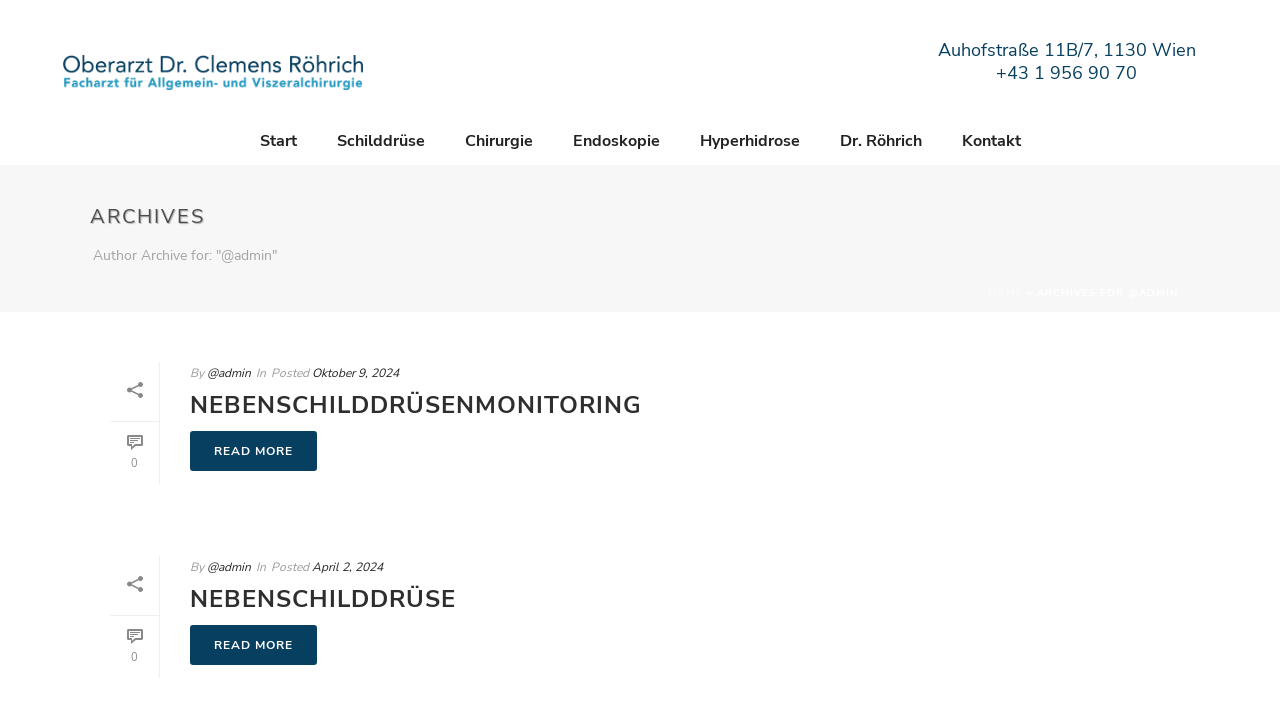

--- FILE ---
content_type: text/html; charset=UTF-8
request_url: https://www.chirurgie-roehrich.at/author/admin/
body_size: 43356
content:
<!DOCTYPE html>
<html lang="de" >
<head><meta charset="UTF-8" /><script>if(navigator.userAgent.match(/MSIE|Internet Explorer/i)||navigator.userAgent.match(/Trident\/7\..*?rv:11/i)){var href=document.location.href;if(!href.match(/[?&]nowprocket/)){if(href.indexOf("?")==-1){if(href.indexOf("#")==-1){document.location.href=href+"?nowprocket=1"}else{document.location.href=href.replace("#","?nowprocket=1#")}}else{if(href.indexOf("#")==-1){document.location.href=href+"&nowprocket=1"}else{document.location.href=href.replace("#","&nowprocket=1#")}}}}</script><script>class RocketLazyLoadScripts{constructor(){this.triggerEvents=["keydown","mousedown","mousemove","touchmove","touchstart","touchend","wheel"],this.userEventHandler=this._triggerListener.bind(this),this.touchStartHandler=this._onTouchStart.bind(this),this.touchMoveHandler=this._onTouchMove.bind(this),this.touchEndHandler=this._onTouchEnd.bind(this),this.clickHandler=this._onClick.bind(this),this.interceptedClicks=[],window.addEventListener("pageshow",(e=>{this.persisted=e.persisted})),window.addEventListener("DOMContentLoaded",(()=>{this._preconnect3rdParties()})),this.delayedScripts={normal:[],async:[],defer:[]},this.allJQueries=[]}_addUserInteractionListener(e){document.hidden?e._triggerListener():(this.triggerEvents.forEach((t=>window.addEventListener(t,e.userEventHandler,{passive:!0}))),window.addEventListener("touchstart",e.touchStartHandler,{passive:!0}),window.addEventListener("mousedown",e.touchStartHandler),document.addEventListener("visibilitychange",e.userEventHandler))}_removeUserInteractionListener(){this.triggerEvents.forEach((e=>window.removeEventListener(e,this.userEventHandler,{passive:!0}))),document.removeEventListener("visibilitychange",this.userEventHandler)}_onTouchStart(e){"HTML"!==e.target.tagName&&(window.addEventListener("touchend",this.touchEndHandler),window.addEventListener("mouseup",this.touchEndHandler),window.addEventListener("touchmove",this.touchMoveHandler,{passive:!0}),window.addEventListener("mousemove",this.touchMoveHandler),e.target.addEventListener("click",this.clickHandler),this._renameDOMAttribute(e.target,"onclick","rocket-onclick"))}_onTouchMove(e){window.removeEventListener("touchend",this.touchEndHandler),window.removeEventListener("mouseup",this.touchEndHandler),window.removeEventListener("touchmove",this.touchMoveHandler,{passive:!0}),window.removeEventListener("mousemove",this.touchMoveHandler),e.target.removeEventListener("click",this.clickHandler),this._renameDOMAttribute(e.target,"rocket-onclick","onclick")}_onTouchEnd(e){window.removeEventListener("touchend",this.touchEndHandler),window.removeEventListener("mouseup",this.touchEndHandler),window.removeEventListener("touchmove",this.touchMoveHandler,{passive:!0}),window.removeEventListener("mousemove",this.touchMoveHandler)}_onClick(e){e.target.removeEventListener("click",this.clickHandler),this._renameDOMAttribute(e.target,"rocket-onclick","onclick"),this.interceptedClicks.push(e),e.preventDefault(),e.stopPropagation(),e.stopImmediatePropagation()}_replayClicks(){window.removeEventListener("touchstart",this.touchStartHandler,{passive:!0}),window.removeEventListener("mousedown",this.touchStartHandler),this.interceptedClicks.forEach((e=>{e.target.dispatchEvent(new MouseEvent("click",{view:e.view,bubbles:!0,cancelable:!0}))}))}_renameDOMAttribute(e,t,n){e.hasAttribute&&e.hasAttribute(t)&&(event.target.setAttribute(n,event.target.getAttribute(t)),event.target.removeAttribute(t))}_triggerListener(){this._removeUserInteractionListener(this),"loading"===document.readyState?document.addEventListener("DOMContentLoaded",this._loadEverythingNow.bind(this)):this._loadEverythingNow()}_preconnect3rdParties(){let e=[];document.querySelectorAll("script[type=rocketlazyloadscript]").forEach((t=>{if(t.hasAttribute("src")){const n=new URL(t.src).origin;n!==location.origin&&e.push({src:n,crossOrigin:t.crossOrigin||"module"===t.getAttribute("data-rocket-type")})}})),e=[...new Map(e.map((e=>[JSON.stringify(e),e]))).values()],this._batchInjectResourceHints(e,"preconnect")}async _loadEverythingNow(){this.lastBreath=Date.now(),this._delayEventListeners(),this._delayJQueryReady(this),this._handleDocumentWrite(),this._registerAllDelayedScripts(),this._preloadAllScripts(),await this._loadScriptsFromList(this.delayedScripts.normal),await this._loadScriptsFromList(this.delayedScripts.defer),await this._loadScriptsFromList(this.delayedScripts.async);try{await this._triggerDOMContentLoaded(),await this._triggerWindowLoad()}catch(e){}window.dispatchEvent(new Event("rocket-allScriptsLoaded")),this._replayClicks()}_registerAllDelayedScripts(){document.querySelectorAll("script[type=rocketlazyloadscript]").forEach((e=>{e.hasAttribute("src")?e.hasAttribute("async")&&!1!==e.async?this.delayedScripts.async.push(e):e.hasAttribute("defer")&&!1!==e.defer||"module"===e.getAttribute("data-rocket-type")?this.delayedScripts.defer.push(e):this.delayedScripts.normal.push(e):this.delayedScripts.normal.push(e)}))}async _transformScript(e){return await this._littleBreath(),new Promise((t=>{const n=document.createElement("script");[...e.attributes].forEach((e=>{let t=e.nodeName;"type"!==t&&("data-rocket-type"===t&&(t="type"),n.setAttribute(t,e.nodeValue))})),e.hasAttribute("src")?(n.addEventListener("load",t),n.addEventListener("error",t)):(n.text=e.text,t());try{e.parentNode.replaceChild(n,e)}catch(e){t()}}))}async _loadScriptsFromList(e){const t=e.shift();return t?(await this._transformScript(t),this._loadScriptsFromList(e)):Promise.resolve()}_preloadAllScripts(){this._batchInjectResourceHints([...this.delayedScripts.normal,...this.delayedScripts.defer,...this.delayedScripts.async],"preload")}_batchInjectResourceHints(e,t){var n=document.createDocumentFragment();e.forEach((e=>{if(e.src){const i=document.createElement("link");i.href=e.src,i.rel=t,"preconnect"!==t&&(i.as="script"),e.getAttribute&&"module"===e.getAttribute("data-rocket-type")&&(i.crossOrigin=!0),e.crossOrigin&&(i.crossOrigin=e.crossOrigin),n.appendChild(i)}})),document.head.appendChild(n)}_delayEventListeners(){let e={};function t(t,n){!function(t){function n(n){return e[t].eventsToRewrite.indexOf(n)>=0?"rocket-"+n:n}e[t]||(e[t]={originalFunctions:{add:t.addEventListener,remove:t.removeEventListener},eventsToRewrite:[]},t.addEventListener=function(){arguments[0]=n(arguments[0]),e[t].originalFunctions.add.apply(t,arguments)},t.removeEventListener=function(){arguments[0]=n(arguments[0]),e[t].originalFunctions.remove.apply(t,arguments)})}(t),e[t].eventsToRewrite.push(n)}function n(e,t){let n=e[t];Object.defineProperty(e,t,{get:()=>n||function(){},set(i){e["rocket"+t]=n=i}})}t(document,"DOMContentLoaded"),t(window,"DOMContentLoaded"),t(window,"load"),t(window,"pageshow"),t(document,"readystatechange"),n(document,"onreadystatechange"),n(window,"onload"),n(window,"onpageshow")}_delayJQueryReady(e){let t=window.jQuery;Object.defineProperty(window,"jQuery",{get:()=>t,set(n){if(n&&n.fn&&!e.allJQueries.includes(n)){n.fn.ready=n.fn.init.prototype.ready=function(t){e.domReadyFired?t.bind(document)(n):document.addEventListener("rocket-DOMContentLoaded",(()=>t.bind(document)(n)))};const t=n.fn.on;n.fn.on=n.fn.init.prototype.on=function(){if(this[0]===window){function e(e){return e.split(" ").map((e=>"load"===e||0===e.indexOf("load.")?"rocket-jquery-load":e)).join(" ")}"string"==typeof arguments[0]||arguments[0]instanceof String?arguments[0]=e(arguments[0]):"object"==typeof arguments[0]&&Object.keys(arguments[0]).forEach((t=>{delete Object.assign(arguments[0],{[e(t)]:arguments[0][t]})[t]}))}return t.apply(this,arguments),this},e.allJQueries.push(n)}t=n}})}async _triggerDOMContentLoaded(){this.domReadyFired=!0,await this._littleBreath(),document.dispatchEvent(new Event("rocket-DOMContentLoaded")),await this._littleBreath(),window.dispatchEvent(new Event("rocket-DOMContentLoaded")),await this._littleBreath(),document.dispatchEvent(new Event("rocket-readystatechange")),await this._littleBreath(),document.rocketonreadystatechange&&document.rocketonreadystatechange()}async _triggerWindowLoad(){await this._littleBreath(),window.dispatchEvent(new Event("rocket-load")),await this._littleBreath(),window.rocketonload&&window.rocketonload(),await this._littleBreath(),this.allJQueries.forEach((e=>e(window).trigger("rocket-jquery-load"))),await this._littleBreath();const e=new Event("rocket-pageshow");e.persisted=this.persisted,window.dispatchEvent(e),await this._littleBreath(),window.rocketonpageshow&&window.rocketonpageshow({persisted:this.persisted})}_handleDocumentWrite(){const e=new Map;document.write=document.writeln=function(t){const n=document.currentScript,i=document.createRange(),r=n.parentElement;let o=e.get(n);void 0===o&&(o=n.nextSibling,e.set(n,o));const s=document.createDocumentFragment();i.setStart(s,0),s.appendChild(i.createContextualFragment(t)),r.insertBefore(s,o)}}async _littleBreath(){Date.now()-this.lastBreath>45&&(await this._requestAnimFrame(),this.lastBreath=Date.now())}async _requestAnimFrame(){return document.hidden?new Promise((e=>setTimeout(e))):new Promise((e=>requestAnimationFrame(e)))}static run(){const e=new RocketLazyLoadScripts;e._addUserInteractionListener(e)}}RocketLazyLoadScripts.run();</script>
		<meta name="viewport" content="width=device-width, initial-scale=1.0, minimum-scale=1.0, maximum-scale=1.0, user-scalable=0" /><meta http-equiv="X-UA-Compatible" content="IE=edge,chrome=1" /><meta name="format-detection" content="telephone=no"><script type="rocketlazyloadscript" data-rocket-type="text/javascript">var ajaxurl = "https://www.chirurgie-roehrich.at/wp-admin/admin-ajax.php";</script><meta name='robots' content='index, follow, max-image-preview:large, max-snippet:-1, max-video-preview:-1' />
	<style>img:is([sizes="auto" i], [sizes^="auto," i]) { contain-intrinsic-size: 3000px 1500px }</style>
	
		<style id="critical-path-css" type="text/css">
			body,html{width:100%;height:100%;margin:0;padding:0}.page-preloader{top:0;left:0;z-index:999;position:fixed;height:100%;width:100%;text-align:center}.preloader-preview-area{-webkit-animation-delay:-.2s;animation-delay:-.2s;top:50%;-webkit-transform:translateY(100%);-ms-transform:translateY(100%);transform:translateY(100%);margin-top:10px;max-height:calc(50% - 20px);opacity:1;width:100%;text-align:center;position:absolute}.preloader-logo{max-width:90%;top:50%;-webkit-transform:translateY(-100%);-ms-transform:translateY(-100%);transform:translateY(-100%);margin:-10px auto 0 auto;max-height:calc(50% - 20px);opacity:1;position:relative}.ball-pulse>div{width:15px;height:15px;border-radius:100%;margin:2px;-webkit-animation-fill-mode:both;animation-fill-mode:both;display:inline-block;-webkit-animation:ball-pulse .75s infinite cubic-bezier(.2,.68,.18,1.08);animation:ball-pulse .75s infinite cubic-bezier(.2,.68,.18,1.08)}.ball-pulse>div:nth-child(1){-webkit-animation-delay:-.36s;animation-delay:-.36s}.ball-pulse>div:nth-child(2){-webkit-animation-delay:-.24s;animation-delay:-.24s}.ball-pulse>div:nth-child(3){-webkit-animation-delay:-.12s;animation-delay:-.12s}@-webkit-keyframes ball-pulse{0%{-webkit-transform:scale(1);transform:scale(1);opacity:1}45%{-webkit-transform:scale(.1);transform:scale(.1);opacity:.7}80%{-webkit-transform:scale(1);transform:scale(1);opacity:1}}@keyframes ball-pulse{0%{-webkit-transform:scale(1);transform:scale(1);opacity:1}45%{-webkit-transform:scale(.1);transform:scale(.1);opacity:.7}80%{-webkit-transform:scale(1);transform:scale(1);opacity:1}}.ball-clip-rotate-pulse{position:relative;-webkit-transform:translateY(-15px) translateX(-10px);-ms-transform:translateY(-15px) translateX(-10px);transform:translateY(-15px) translateX(-10px);display:inline-block}.ball-clip-rotate-pulse>div{-webkit-animation-fill-mode:both;animation-fill-mode:both;position:absolute;top:0;left:0;border-radius:100%}.ball-clip-rotate-pulse>div:first-child{height:36px;width:36px;top:7px;left:-7px;-webkit-animation:ball-clip-rotate-pulse-scale 1s 0s cubic-bezier(.09,.57,.49,.9) infinite;animation:ball-clip-rotate-pulse-scale 1s 0s cubic-bezier(.09,.57,.49,.9) infinite}.ball-clip-rotate-pulse>div:last-child{position:absolute;width:50px;height:50px;left:-16px;top:-2px;background:0 0;border:2px solid;-webkit-animation:ball-clip-rotate-pulse-rotate 1s 0s cubic-bezier(.09,.57,.49,.9) infinite;animation:ball-clip-rotate-pulse-rotate 1s 0s cubic-bezier(.09,.57,.49,.9) infinite;-webkit-animation-duration:1s;animation-duration:1s}@-webkit-keyframes ball-clip-rotate-pulse-rotate{0%{-webkit-transform:rotate(0) scale(1);transform:rotate(0) scale(1)}50%{-webkit-transform:rotate(180deg) scale(.6);transform:rotate(180deg) scale(.6)}100%{-webkit-transform:rotate(360deg) scale(1);transform:rotate(360deg) scale(1)}}@keyframes ball-clip-rotate-pulse-rotate{0%{-webkit-transform:rotate(0) scale(1);transform:rotate(0) scale(1)}50%{-webkit-transform:rotate(180deg) scale(.6);transform:rotate(180deg) scale(.6)}100%{-webkit-transform:rotate(360deg) scale(1);transform:rotate(360deg) scale(1)}}@-webkit-keyframes ball-clip-rotate-pulse-scale{30%{-webkit-transform:scale(.3);transform:scale(.3)}100%{-webkit-transform:scale(1);transform:scale(1)}}@keyframes ball-clip-rotate-pulse-scale{30%{-webkit-transform:scale(.3);transform:scale(.3)}100%{-webkit-transform:scale(1);transform:scale(1)}}@-webkit-keyframes square-spin{25%{-webkit-transform:perspective(100px) rotateX(180deg) rotateY(0);transform:perspective(100px) rotateX(180deg) rotateY(0)}50%{-webkit-transform:perspective(100px) rotateX(180deg) rotateY(180deg);transform:perspective(100px) rotateX(180deg) rotateY(180deg)}75%{-webkit-transform:perspective(100px) rotateX(0) rotateY(180deg);transform:perspective(100px) rotateX(0) rotateY(180deg)}100%{-webkit-transform:perspective(100px) rotateX(0) rotateY(0);transform:perspective(100px) rotateX(0) rotateY(0)}}@keyframes square-spin{25%{-webkit-transform:perspective(100px) rotateX(180deg) rotateY(0);transform:perspective(100px) rotateX(180deg) rotateY(0)}50%{-webkit-transform:perspective(100px) rotateX(180deg) rotateY(180deg);transform:perspective(100px) rotateX(180deg) rotateY(180deg)}75%{-webkit-transform:perspective(100px) rotateX(0) rotateY(180deg);transform:perspective(100px) rotateX(0) rotateY(180deg)}100%{-webkit-transform:perspective(100px) rotateX(0) rotateY(0);transform:perspective(100px) rotateX(0) rotateY(0)}}.square-spin{display:inline-block}.square-spin>div{-webkit-animation-fill-mode:both;animation-fill-mode:both;width:50px;height:50px;-webkit-animation:square-spin 3s 0s cubic-bezier(.09,.57,.49,.9) infinite;animation:square-spin 3s 0s cubic-bezier(.09,.57,.49,.9) infinite}.cube-transition{position:relative;-webkit-transform:translate(-25px,-25px);-ms-transform:translate(-25px,-25px);transform:translate(-25px,-25px);display:inline-block}.cube-transition>div{-webkit-animation-fill-mode:both;animation-fill-mode:both;width:15px;height:15px;position:absolute;top:-5px;left:-5px;-webkit-animation:cube-transition 1.6s 0s infinite ease-in-out;animation:cube-transition 1.6s 0s infinite ease-in-out}.cube-transition>div:last-child{-webkit-animation-delay:-.8s;animation-delay:-.8s}@-webkit-keyframes cube-transition{25%{-webkit-transform:translateX(50px) scale(.5) rotate(-90deg);transform:translateX(50px) scale(.5) rotate(-90deg)}50%{-webkit-transform:translate(50px,50px) rotate(-180deg);transform:translate(50px,50px) rotate(-180deg)}75%{-webkit-transform:translateY(50px) scale(.5) rotate(-270deg);transform:translateY(50px) scale(.5) rotate(-270deg)}100%{-webkit-transform:rotate(-360deg);transform:rotate(-360deg)}}@keyframes cube-transition{25%{-webkit-transform:translateX(50px) scale(.5) rotate(-90deg);transform:translateX(50px) scale(.5) rotate(-90deg)}50%{-webkit-transform:translate(50px,50px) rotate(-180deg);transform:translate(50px,50px) rotate(-180deg)}75%{-webkit-transform:translateY(50px) scale(.5) rotate(-270deg);transform:translateY(50px) scale(.5) rotate(-270deg)}100%{-webkit-transform:rotate(-360deg);transform:rotate(-360deg)}}.ball-scale>div{border-radius:100%;margin:2px;-webkit-animation-fill-mode:both;animation-fill-mode:both;display:inline-block;height:60px;width:60px;-webkit-animation:ball-scale 1s 0s ease-in-out infinite;animation:ball-scale 1s 0s ease-in-out infinite}@-webkit-keyframes ball-scale{0%{-webkit-transform:scale(0);transform:scale(0)}100%{-webkit-transform:scale(1);transform:scale(1);opacity:0}}@keyframes ball-scale{0%{-webkit-transform:scale(0);transform:scale(0)}100%{-webkit-transform:scale(1);transform:scale(1);opacity:0}}.line-scale>div{-webkit-animation-fill-mode:both;animation-fill-mode:both;display:inline-block;width:5px;height:50px;border-radius:2px;margin:2px}.line-scale>div:nth-child(1){-webkit-animation:line-scale 1s -.5s infinite cubic-bezier(.2,.68,.18,1.08);animation:line-scale 1s -.5s infinite cubic-bezier(.2,.68,.18,1.08)}.line-scale>div:nth-child(2){-webkit-animation:line-scale 1s -.4s infinite cubic-bezier(.2,.68,.18,1.08);animation:line-scale 1s -.4s infinite cubic-bezier(.2,.68,.18,1.08)}.line-scale>div:nth-child(3){-webkit-animation:line-scale 1s -.3s infinite cubic-bezier(.2,.68,.18,1.08);animation:line-scale 1s -.3s infinite cubic-bezier(.2,.68,.18,1.08)}.line-scale>div:nth-child(4){-webkit-animation:line-scale 1s -.2s infinite cubic-bezier(.2,.68,.18,1.08);animation:line-scale 1s -.2s infinite cubic-bezier(.2,.68,.18,1.08)}.line-scale>div:nth-child(5){-webkit-animation:line-scale 1s -.1s infinite cubic-bezier(.2,.68,.18,1.08);animation:line-scale 1s -.1s infinite cubic-bezier(.2,.68,.18,1.08)}@-webkit-keyframes line-scale{0%{-webkit-transform:scaley(1);transform:scaley(1)}50%{-webkit-transform:scaley(.4);transform:scaley(.4)}100%{-webkit-transform:scaley(1);transform:scaley(1)}}@keyframes line-scale{0%{-webkit-transform:scaley(1);transform:scaley(1)}50%{-webkit-transform:scaley(.4);transform:scaley(.4)}100%{-webkit-transform:scaley(1);transform:scaley(1)}}.ball-scale-multiple{position:relative;-webkit-transform:translateY(30px);-ms-transform:translateY(30px);transform:translateY(30px);display:inline-block}.ball-scale-multiple>div{border-radius:100%;-webkit-animation-fill-mode:both;animation-fill-mode:both;margin:2px;position:absolute;left:-30px;top:0;opacity:0;margin:0;width:50px;height:50px;-webkit-animation:ball-scale-multiple 1s 0s linear infinite;animation:ball-scale-multiple 1s 0s linear infinite}.ball-scale-multiple>div:nth-child(2){-webkit-animation-delay:-.2s;animation-delay:-.2s}.ball-scale-multiple>div:nth-child(3){-webkit-animation-delay:-.2s;animation-delay:-.2s}@-webkit-keyframes ball-scale-multiple{0%{-webkit-transform:scale(0);transform:scale(0);opacity:0}5%{opacity:1}100%{-webkit-transform:scale(1);transform:scale(1);opacity:0}}@keyframes ball-scale-multiple{0%{-webkit-transform:scale(0);transform:scale(0);opacity:0}5%{opacity:1}100%{-webkit-transform:scale(1);transform:scale(1);opacity:0}}.ball-pulse-sync{display:inline-block}.ball-pulse-sync>div{width:15px;height:15px;border-radius:100%;margin:2px;-webkit-animation-fill-mode:both;animation-fill-mode:both;display:inline-block}.ball-pulse-sync>div:nth-child(1){-webkit-animation:ball-pulse-sync .6s -.21s infinite ease-in-out;animation:ball-pulse-sync .6s -.21s infinite ease-in-out}.ball-pulse-sync>div:nth-child(2){-webkit-animation:ball-pulse-sync .6s -.14s infinite ease-in-out;animation:ball-pulse-sync .6s -.14s infinite ease-in-out}.ball-pulse-sync>div:nth-child(3){-webkit-animation:ball-pulse-sync .6s -70ms infinite ease-in-out;animation:ball-pulse-sync .6s -70ms infinite ease-in-out}@-webkit-keyframes ball-pulse-sync{33%{-webkit-transform:translateY(10px);transform:translateY(10px)}66%{-webkit-transform:translateY(-10px);transform:translateY(-10px)}100%{-webkit-transform:translateY(0);transform:translateY(0)}}@keyframes ball-pulse-sync{33%{-webkit-transform:translateY(10px);transform:translateY(10px)}66%{-webkit-transform:translateY(-10px);transform:translateY(-10px)}100%{-webkit-transform:translateY(0);transform:translateY(0)}}.transparent-circle{display:inline-block;border-top:.5em solid rgba(255,255,255,.2);border-right:.5em solid rgba(255,255,255,.2);border-bottom:.5em solid rgba(255,255,255,.2);border-left:.5em solid #fff;-webkit-transform:translateZ(0);transform:translateZ(0);-webkit-animation:transparent-circle 1.1s infinite linear;animation:transparent-circle 1.1s infinite linear;width:50px;height:50px;border-radius:50%}.transparent-circle:after{border-radius:50%;width:10em;height:10em}@-webkit-keyframes transparent-circle{0%{-webkit-transform:rotate(0);transform:rotate(0)}100%{-webkit-transform:rotate(360deg);transform:rotate(360deg)}}@keyframes transparent-circle{0%{-webkit-transform:rotate(0);transform:rotate(0)}100%{-webkit-transform:rotate(360deg);transform:rotate(360deg)}}.ball-spin-fade-loader{position:relative;top:-10px;left:-10px;display:inline-block}.ball-spin-fade-loader>div{width:15px;height:15px;border-radius:100%;margin:2px;-webkit-animation-fill-mode:both;animation-fill-mode:both;position:absolute;-webkit-animation:ball-spin-fade-loader 1s infinite linear;animation:ball-spin-fade-loader 1s infinite linear}.ball-spin-fade-loader>div:nth-child(1){top:25px;left:0;animation-delay:-.84s;-webkit-animation-delay:-.84s}.ball-spin-fade-loader>div:nth-child(2){top:17.05px;left:17.05px;animation-delay:-.72s;-webkit-animation-delay:-.72s}.ball-spin-fade-loader>div:nth-child(3){top:0;left:25px;animation-delay:-.6s;-webkit-animation-delay:-.6s}.ball-spin-fade-loader>div:nth-child(4){top:-17.05px;left:17.05px;animation-delay:-.48s;-webkit-animation-delay:-.48s}.ball-spin-fade-loader>div:nth-child(5){top:-25px;left:0;animation-delay:-.36s;-webkit-animation-delay:-.36s}.ball-spin-fade-loader>div:nth-child(6){top:-17.05px;left:-17.05px;animation-delay:-.24s;-webkit-animation-delay:-.24s}.ball-spin-fade-loader>div:nth-child(7){top:0;left:-25px;animation-delay:-.12s;-webkit-animation-delay:-.12s}.ball-spin-fade-loader>div:nth-child(8){top:17.05px;left:-17.05px;animation-delay:0s;-webkit-animation-delay:0s}@-webkit-keyframes ball-spin-fade-loader{50%{opacity:.3;-webkit-transform:scale(.4);transform:scale(.4)}100%{opacity:1;-webkit-transform:scale(1);transform:scale(1)}}@keyframes ball-spin-fade-loader{50%{opacity:.3;-webkit-transform:scale(.4);transform:scale(.4)}100%{opacity:1;-webkit-transform:scale(1);transform:scale(1)}}		</style>

		
	<!-- This site is optimized with the Yoast SEO plugin v26.2 - https://yoast.com/wordpress/plugins/seo/ -->
	<title>@admin, Author at Schilddrüsenarzt Wien. Endoskopie. Chirurgie. Dr. Röhrich</title>
	<link rel="canonical" href="https://www.chirurgie-roehrich.at/author/admin/" />
	<meta property="og:locale" content="de_DE" />
	<meta property="og:type" content="profile" />
	<meta property="og:title" content="@admin, Author at Schilddrüsenarzt Wien. Endoskopie. Chirurgie. Dr. Röhrich" />
	<meta property="og:url" content="https://www.chirurgie-roehrich.at/author/admin/" />
	<meta property="og:site_name" content="Schilddrüsenarzt Wien. Endoskopie. Chirurgie. Dr. Röhrich" />
	<meta property="og:image" content="https://secure.gravatar.com/avatar/7b325d7f284d7e3185f8ab4fd5509e6a?s=500&d=mm&r=g" />
	<meta name="twitter:card" content="summary_large_image" />
	<script type="application/ld+json" class="yoast-schema-graph">{"@context":"https://schema.org","@graph":[{"@type":"ProfilePage","@id":"https://www.chirurgie-roehrich.at/author/admin/","url":"https://www.chirurgie-roehrich.at/author/admin/","name":"@admin, Author at Schilddrüsenarzt Wien. Endoskopie. Chirurgie. Dr. Röhrich","isPartOf":{"@id":"https://www.chirurgie-roehrich.at/#website"},"breadcrumb":{"@id":"https://www.chirurgie-roehrich.at/author/admin/#breadcrumb"},"inLanguage":"de","potentialAction":[{"@type":"ReadAction","target":["https://www.chirurgie-roehrich.at/author/admin/"]}]},{"@type":"BreadcrumbList","@id":"https://www.chirurgie-roehrich.at/author/admin/#breadcrumb","itemListElement":[{"@type":"ListItem","position":1,"name":"Home","item":"https://www.chirurgie-roehrich.at/"},{"@type":"ListItem","position":2,"name":"Archives for @admin"}]},{"@type":"WebSite","@id":"https://www.chirurgie-roehrich.at/#website","url":"https://www.chirurgie-roehrich.at/","name":"Schilddrüsenarzt Wien. Endoskopie. Chirurgie. Dr. Röhrich","description":"Schilddrüse. Endoskopie. Gastroskopie. Koloskopie. Rektoskopie. Faltenbehandlung. Chirurgie.","potentialAction":[{"@type":"SearchAction","target":{"@type":"EntryPoint","urlTemplate":"https://www.chirurgie-roehrich.at/?s={search_term_string}"},"query-input":{"@type":"PropertyValueSpecification","valueRequired":true,"valueName":"search_term_string"}}],"inLanguage":"de"},{"@type":"Person","@id":"https://www.chirurgie-roehrich.at/#/schema/person/b7658b525b7c59ab624f30f60dd38a50","name":"@admin","image":{"@type":"ImageObject","inLanguage":"de","@id":"https://www.chirurgie-roehrich.at/#/schema/person/image/","url":"https://secure.gravatar.com/avatar/d97af8f3bd18a7b5a96bbe71e49b10868c757e572ca90ff8a4bb90fbea0d2efa?s=96&d=mm&r=g","contentUrl":"https://secure.gravatar.com/avatar/d97af8f3bd18a7b5a96bbe71e49b10868c757e572ca90ff8a4bb90fbea0d2efa?s=96&d=mm&r=g","caption":"@admin"},"mainEntityOfPage":{"@id":"https://www.chirurgie-roehrich.at/author/admin/"}}]}</script>
	<!-- / Yoast SEO plugin. -->


<link rel="alternate" type="application/rss+xml" title="Schilddrüsenarzt Wien. Endoskopie. Chirurgie. Dr. Röhrich &raquo; Feed" href="https://www.chirurgie-roehrich.at/feed/" />

<link rel="shortcut icon" href="https://www.chirurgie-roehrich.at/wp-content/uploads/2024/09/favicon-32x32-1.png"  />
<style>[consent-id]:not(.rcb-content-blocker):not([consent-transaction-complete]):not([consent-visual-use-parent^="children:"]):not([consent-confirm]){opacity:0!important;}
.rcb-content-blocker+.rcb-content-blocker-children-fallback~*{display:none!important;}</style><link rel="preload" href="https://www.chirurgie-roehrich.at/wp-content/c12b3f4f089198647dc8002b1234c4a0/dist/1499591160.js" as="script" />
<link rel="preload" href="https://www.chirurgie-roehrich.at/wp-content/c12b3f4f089198647dc8002b1234c4a0/dist/1958198843.js" as="script" />
<link rel="preload" href="https://www.chirurgie-roehrich.at/wp-content/plugins/real-cookie-banner/public/lib/animate.css/animate.min.css" as="style" />
<link rel="alternate" type="application/rss+xml" title="Schilddrüsenarzt Wien. Endoskopie. Chirurgie. Dr. Röhrich &raquo; Feed für Beiträge von @admin" href="https://www.chirurgie-roehrich.at/author/admin/feed/" />
<script type="rocketlazyloadscript" data-rocket-type="text/javascript">window.abb = {};php = {};window.PHP = {};PHP.ajax = "https://www.chirurgie-roehrich.at/wp-admin/admin-ajax.php";PHP.wp_p_id = "";var mk_header_parallax, mk_banner_parallax, mk_page_parallax, mk_footer_parallax, mk_body_parallax;var mk_images_dir = "https://www.chirurgie-roehrich.at/wp-content/themes/jupiter/assets/images",mk_theme_js_path = "https://www.chirurgie-roehrich.at/wp-content/themes/jupiter/assets/js",mk_theme_dir = "https://www.chirurgie-roehrich.at/wp-content/themes/jupiter",mk_captcha_placeholder = "Enter Captcha",mk_captcha_invalid_txt = "Invalid. Try again.",mk_captcha_correct_txt = "Captcha correct.",mk_responsive_nav_width = 1140,mk_vertical_header_back = "Back",mk_vertical_header_anim = "1",mk_check_rtl = true,mk_grid_width = 1140,mk_ajax_search_option = "disable",mk_preloader_bg_color = "#fff",mk_accent_color = "#073f60",mk_go_to_top =  "true",mk_smooth_scroll =  "true",mk_show_background_video =  "true",mk_preloader_bar_color = "#073f60",mk_preloader_logo = "";mk_typekit_id   = "",mk_google_fonts = ["Nunito:100italic,200italic,300italic,400italic,500italic,600italic,700italic,800italic,900italic,100,200,300,400,500,600,700,800,900"],mk_global_lazyload = false;</script><script data-cfasync="false" type="text/javascript" defer src="https://www.chirurgie-roehrich.at/wp-content/c12b3f4f089198647dc8002b1234c4a0/dist/1499591160.js" id="real-cookie-banner-vendor-real-cookie-banner-banner-js"></script>
<script type="application/json" data-skip-lazy-load="js-extra" data-skip-moving="true" data-no-defer nitro-exclude data-alt-type="application/ld+json" data-dont-merge data-wpmeteor-nooptimize="true" data-cfasync="false" id="ae21c6279f3098894fca3203b0d2d80571-js-extra">{"slug":"real-cookie-banner","textDomain":"real-cookie-banner","version":"5.2.9","restUrl":"https:\/\/www.chirurgie-roehrich.at\/wp-json\/real-cookie-banner\/v1\/","restNamespace":"real-cookie-banner\/v1","restPathObfuscateOffset":"80f14601002898a8","restRoot":"https:\/\/www.chirurgie-roehrich.at\/wp-json\/","restQuery":{"_v":"5.2.9","_locale":"user"},"restNonce":"4181b3f5bc","restRecreateNonceEndpoint":"https:\/\/www.chirurgie-roehrich.at\/wp-admin\/admin-ajax.php?action=rest-nonce","publicUrl":"https:\/\/www.chirurgie-roehrich.at\/wp-content\/plugins\/real-cookie-banner\/public\/","chunkFolder":"dist","chunksLanguageFolder":"https:\/\/www.chirurgie-roehrich.at\/wp-content\/languages\/mo-cache\/real-cookie-banner\/","chunks":{"chunk-config-tab-blocker.lite.js":["de_DE_formal-83d48f038e1cf6148175589160cda67e","de_DE_formal-e5c2f3318cd06f18a058318f5795a54b","de_DE_formal-76129424d1eb6744d17357561a128725","de_DE_formal-d3d8ada331df664d13fa407b77bc690b"],"chunk-config-tab-blocker.pro.js":["de_DE_formal-ddf5ae983675e7b6eec2afc2d53654a2","de_DE_formal-487d95eea292aab22c80aa3ae9be41f0","de_DE_formal-ab0e642081d4d0d660276c9cebfe9f5d","de_DE_formal-0f5f6074a855fa677e6086b82145bd50"],"chunk-config-tab-consent.lite.js":["de_DE_formal-3823d7521a3fc2857511061e0d660408"],"chunk-config-tab-consent.pro.js":["de_DE_formal-9cb9ecf8c1e8ce14036b5f3a5e19f098"],"chunk-config-tab-cookies.lite.js":["de_DE_formal-1a51b37d0ef409906245c7ed80d76040","de_DE_formal-e5c2f3318cd06f18a058318f5795a54b","de_DE_formal-76129424d1eb6744d17357561a128725"],"chunk-config-tab-cookies.pro.js":["de_DE_formal-572ee75deed92e7a74abba4b86604687","de_DE_formal-487d95eea292aab22c80aa3ae9be41f0","de_DE_formal-ab0e642081d4d0d660276c9cebfe9f5d"],"chunk-config-tab-dashboard.lite.js":["de_DE_formal-f843c51245ecd2b389746275b3da66b6"],"chunk-config-tab-dashboard.pro.js":["de_DE_formal-ae5ae8f925f0409361cfe395645ac077"],"chunk-config-tab-import.lite.js":["de_DE_formal-66df94240f04843e5a208823e466a850"],"chunk-config-tab-import.pro.js":["de_DE_formal-e5fee6b51986d4ff7a051d6f6a7b076a"],"chunk-config-tab-licensing.lite.js":["de_DE_formal-e01f803e4093b19d6787901b9591b5a6"],"chunk-config-tab-licensing.pro.js":["de_DE_formal-4918ea9704f47c2055904e4104d4ffba"],"chunk-config-tab-scanner.lite.js":["de_DE_formal-b10b39f1099ef599835c729334e38429"],"chunk-config-tab-scanner.pro.js":["de_DE_formal-752a1502ab4f0bebfa2ad50c68ef571f"],"chunk-config-tab-settings.lite.js":["de_DE_formal-37978e0b06b4eb18b16164a2d9c93a2c"],"chunk-config-tab-settings.pro.js":["de_DE_formal-e59d3dcc762e276255c8989fbd1f80e3"],"chunk-config-tab-tcf.lite.js":["de_DE_formal-4f658bdbf0aa370053460bc9e3cd1f69","de_DE_formal-e5c2f3318cd06f18a058318f5795a54b","de_DE_formal-d3d8ada331df664d13fa407b77bc690b"],"chunk-config-tab-tcf.pro.js":["de_DE_formal-e1e83d5b8a28f1f91f63b9de2a8b181a","de_DE_formal-487d95eea292aab22c80aa3ae9be41f0","de_DE_formal-0f5f6074a855fa677e6086b82145bd50"]},"others":{"customizeValuesBanner":"{\"layout\":{\"type\":\"dialog\",\"maxHeightEnabled\":false,\"maxHeight\":740,\"dialogMaxWidth\":530,\"dialogPosition\":\"middleCenter\",\"dialogMargin\":[0,0,0,0],\"bannerPosition\":\"bottom\",\"bannerMaxWidth\":1024,\"dialogBorderRadius\":3,\"borderRadius\":5,\"animationIn\":\"slideInUp\",\"animationInDuration\":500,\"animationInOnlyMobile\":true,\"animationOut\":\"none\",\"animationOutDuration\":500,\"animationOutOnlyMobile\":true,\"overlay\":true,\"overlayBg\":\"#000000\",\"overlayBgAlpha\":38,\"overlayBlur\":2},\"decision\":{\"acceptAll\":\"button\",\"acceptEssentials\":\"button\",\"showCloseIcon\":false,\"acceptIndividual\":\"link\",\"buttonOrder\":\"all,essential,save,individual\",\"showGroups\":false,\"groupsFirstView\":false,\"saveButton\":\"always\"},\"design\":{\"bg\":\"#ffffff\",\"textAlign\":\"center\",\"linkTextDecoration\":\"underline\",\"borderWidth\":0,\"borderColor\":\"#ffffff\",\"fontSize\":13,\"fontColor\":\"#2b2b2b\",\"fontInheritFamily\":true,\"fontFamily\":\"Arial, Helvetica, sans-serif\",\"fontWeight\":\"normal\",\"boxShadowEnabled\":true,\"boxShadowOffsetX\":0,\"boxShadowOffsetY\":5,\"boxShadowBlurRadius\":13,\"boxShadowSpreadRadius\":0,\"boxShadowColor\":\"#000000\",\"boxShadowColorAlpha\":20},\"headerDesign\":{\"inheritBg\":true,\"bg\":\"#f4f4f4\",\"inheritTextAlign\":true,\"textAlign\":\"center\",\"padding\":[17,20,15,20],\"logo\":\"\",\"logoRetina\":\"\",\"logoMaxHeight\":40,\"logoPosition\":\"left\",\"logoMargin\":[5,15,5,15],\"fontSize\":20,\"fontColor\":\"#2b2b2b\",\"fontInheritFamily\":true,\"fontFamily\":\"Arial, Helvetica, sans-serif\",\"fontWeight\":\"normal\",\"borderWidth\":1,\"borderColor\":\"#efefef\"},\"bodyDesign\":{\"padding\":[15,20,5,20],\"descriptionInheritFontSize\":true,\"descriptionFontSize\":13,\"dottedGroupsInheritFontSize\":true,\"dottedGroupsFontSize\":13,\"dottedGroupsBulletColor\":\"#15779b\",\"teachingsInheritTextAlign\":true,\"teachingsTextAlign\":\"center\",\"teachingsSeparatorActive\":true,\"teachingsSeparatorWidth\":50,\"teachingsSeparatorHeight\":1,\"teachingsSeparatorColor\":\"#15779b\",\"teachingsInheritFontSize\":false,\"teachingsFontSize\":12,\"teachingsInheritFontColor\":false,\"teachingsFontColor\":\"#7c7c7c\",\"accordionMargin\":[10,0,5,0],\"accordionPadding\":[5,10,5,10],\"accordionArrowType\":\"outlined\",\"accordionArrowColor\":\"#15779b\",\"accordionBg\":\"#ffffff\",\"accordionActiveBg\":\"#f9f9f9\",\"accordionHoverBg\":\"#efefef\",\"accordionBorderWidth\":1,\"accordionBorderColor\":\"#efefef\",\"accordionTitleFontSize\":12,\"accordionTitleFontColor\":\"#2b2b2b\",\"accordionTitleFontWeight\":\"normal\",\"accordionDescriptionMargin\":[5,0,0,0],\"accordionDescriptionFontSize\":12,\"accordionDescriptionFontColor\":\"#757575\",\"accordionDescriptionFontWeight\":\"normal\",\"acceptAllOneRowLayout\":false,\"acceptAllPadding\":[10,10,10,10],\"acceptAllBg\":\"#15779b\",\"acceptAllTextAlign\":\"center\",\"acceptAllFontSize\":18,\"acceptAllFontColor\":\"#ffffff\",\"acceptAllFontWeight\":\"normal\",\"acceptAllBorderWidth\":0,\"acceptAllBorderColor\":\"#000000\",\"acceptAllHoverBg\":\"#11607d\",\"acceptAllHoverFontColor\":\"#ffffff\",\"acceptAllHoverBorderColor\":\"#000000\",\"acceptEssentialsUseAcceptAll\":true,\"acceptEssentialsButtonType\":\"\",\"acceptEssentialsPadding\":[10,10,10,10],\"acceptEssentialsBg\":\"#efefef\",\"acceptEssentialsTextAlign\":\"center\",\"acceptEssentialsFontSize\":18,\"acceptEssentialsFontColor\":\"#0a0a0a\",\"acceptEssentialsFontWeight\":\"normal\",\"acceptEssentialsBorderWidth\":0,\"acceptEssentialsBorderColor\":\"#000000\",\"acceptEssentialsHoverBg\":\"#e8e8e8\",\"acceptEssentialsHoverFontColor\":\"#000000\",\"acceptEssentialsHoverBorderColor\":\"#000000\",\"acceptIndividualPadding\":[5,5,5,5],\"acceptIndividualBg\":\"#ffffff\",\"acceptIndividualTextAlign\":\"center\",\"acceptIndividualFontSize\":15,\"acceptIndividualFontColor\":\"#15779b\",\"acceptIndividualFontWeight\":\"normal\",\"acceptIndividualBorderWidth\":0,\"acceptIndividualBorderColor\":\"#000000\",\"acceptIndividualHoverBg\":\"#ffffff\",\"acceptIndividualHoverFontColor\":\"#11607d\",\"acceptIndividualHoverBorderColor\":\"#000000\"},\"footerDesign\":{\"poweredByLink\":true,\"inheritBg\":false,\"bg\":\"#fcfcfc\",\"inheritTextAlign\":true,\"textAlign\":\"center\",\"padding\":[10,20,15,20],\"fontSize\":14,\"fontColor\":\"#7c7c7c\",\"fontInheritFamily\":true,\"fontFamily\":\"Arial, Helvetica, sans-serif\",\"fontWeight\":\"normal\",\"hoverFontColor\":\"#2b2b2b\",\"borderWidth\":1,\"borderColor\":\"#efefef\",\"languageSwitcher\":\"flags\"},\"texts\":{\"headline\":\"Privatsph\\u00e4re-Einstellungen\",\"description\":\"Wir nutzen Cookies auf unserer Website. Einige von ihnen sind essenziell, w\\u00e4hrend andere uns helfen, diese Website und Ihre Erfahrung zu verbessern. Die Datenverarbeitung kann auch erst in Folge gesetzter Cookies stattfinden. Wir teilen diese Daten mit Dritten, die wir in den Privatsph\\u00e4re-Einstellungen benennen.<br \\\/><br \\\/>Die Datenverarbeitung kann auf Ihrer Einwilligung oder auf Basis eines berechtigten Interesses erfolgen, dem Sie in den Privatsph\\u00e4re-Einstellungen widersprechen k\\u00f6nnen. Sie haben das Recht, nicht einzuwilligen und Ihre Einwilligung zu einem sp\\u00e4teren Zeitpunkt zu \\u00e4ndern oder zu widerrufen. Weitere Informationen zur Verwendung Ihrer Daten finden Sie in unserer {{privacyPolicy}}Datenschutzerkl\\u00e4rung{{\\\/privacyPolicy}}.\",\"acceptAll\":\"Alle akzeptieren\",\"acceptEssentials\":\"Weiter ohne Einwilligung\",\"acceptIndividual\":\"Privatsph\\u00e4re-Einstellungen individuell festlegen\",\"poweredBy\":\"4\",\"dataProcessingInUnsafeCountries\":\"Einige Dienste verarbeiten personenbezogene Daten in unsicheren Drittl\\u00e4ndern. Indem Sie in die Nutzung dieser Services einwilligen, erkl\\u00e4ren Sie sich auch mit der Verarbeitung Ihrer Daten in diesen unsicheren Drittl\\u00e4ndern gem\\u00e4\\u00df {{legalBasis}} einverstanden. Dies birgt das Risiko, dass Ihre Daten von Beh\\u00f6rden zu Kontroll- und \\u00dcberwachungszwecken verarbeitet werden, m\\u00f6glicherweise ohne die M\\u00f6glichkeit eines Rechtsbehelfs.\",\"ageNoticeBanner\":\"Du bist unter {{minAge}} Jahre alt? Dann kannst du nicht in optionale Services einwilligen. Du kannst deine Eltern oder Erziehungsberechtigten bitten, mit dir in diese Services einzuwilligen.\",\"ageNoticeBlocker\":\"Du bist unter {{minAge}} Jahre alt? Leider darfst du diesem Service nicht selbst zustimmen, um diese Inhalte zu sehen. Bitte deine Eltern oder Erziehungsberechtigten, dem Service mit dir zuzustimmen!\",\"listServicesNotice\":\"Wenn du alle Services akzeptierst, erlaubst du, dass {{services}} geladen werden. Diese sind nach ihrem Zweck in Gruppen {{serviceGroups}} unterteilt (Zugeh\\u00f6rigkeit durch hochgestellte Zahlen gekennzeichnet).\",\"listServicesLegitimateInterestNotice\":\"Au\\u00dferdem werden die {{services}} auf der Grundlage eines berechtigten Interesses geladen.\",\"consentForwardingExternalHosts\":\"Deine Einwilligung gilt auch auf {{websites}}.\",\"blockerHeadline\":\"{{name}} aufgrund von Privatsph\\u00e4re-Einstellungen blockiert\",\"blockerLinkShowMissing\":\"Zeige alle Services, denen du noch zustimmen musst\",\"blockerLoadButton\":\"Erforderliche Services akzeptieren und Inhalte laden\",\"blockerAcceptInfo\":\"Wenn du die blockierten Inhalte l\\u00e4dst, werden deine Datenschutzeinstellungen angepasst. Inhalte aus diesem Service werden in Zukunft nicht mehr blockiert. Du hast das Recht, deine Entscheidung jederzeit zu widerrufen oder zu \\u00e4ndern.\",\"stickyHistory\":\"Historie der Privatsph\\u00e4re-Einstellungen\",\"stickyRevoke\":\"Einwilligungen widerrufen\",\"stickyRevokeSuccessMessage\":\"Sie haben Ihre Einwilligung f\\u00fcr Services mit ihren Cookies und der Verarbeitung personenbezogener Daten erfolgreich widerrufen. Die Seite wird jetzt neu geladen!\",\"stickyChange\":\"Privatsph\\u00e4re-Einstellungen \\u00e4ndern\"},\"individualLayout\":{\"inheritDialogMaxWidth\":false,\"dialogMaxWidth\":970,\"inheritBannerMaxWidth\":true,\"bannerMaxWidth\":1980,\"descriptionTextAlign\":\"left\"},\"group\":{\"checkboxBg\":\"#f0f0f0\",\"checkboxBorderWidth\":1,\"checkboxBorderColor\":\"#d2d2d2\",\"checkboxActiveColor\":\"#ffffff\",\"checkboxActiveBg\":\"#15779b\",\"checkboxActiveBorderColor\":\"#11607d\",\"groupInheritBg\":true,\"groupBg\":\"#f4f4f4\",\"groupPadding\":[15,15,15,15],\"groupSpacing\":10,\"groupBorderRadius\":5,\"groupBorderWidth\":1,\"groupBorderColor\":\"#f4f4f4\",\"headlineFontSize\":16,\"headlineFontWeight\":\"normal\",\"headlineFontColor\":\"#2b2b2b\",\"descriptionFontSize\":14,\"descriptionFontColor\":\"#7c7c7c\",\"linkColor\":\"#7c7c7c\",\"linkHoverColor\":\"#2b2b2b\",\"detailsHideLessRelevant\":true},\"saveButton\":{\"useAcceptAll\":true,\"type\":\"button\",\"padding\":[10,10,10,10],\"bg\":\"#efefef\",\"textAlign\":\"center\",\"fontSize\":18,\"fontColor\":\"#0a0a0a\",\"fontWeight\":\"normal\",\"borderWidth\":0,\"borderColor\":\"#000000\",\"hoverBg\":\"#e8e8e8\",\"hoverFontColor\":\"#000000\",\"hoverBorderColor\":\"#000000\"},\"individualTexts\":{\"headline\":\"Individuelle Privatsph\\u00e4re-Einstellungen\",\"description\":\"Wir verwenden Cookies und \\u00e4hnliche Technologien auf unserer Website und verarbeiten personenbezogene Daten von dir (z.B. IP-Adresse), um z.B. Inhalte und Anzeigen zu personalisieren, Medien von Drittanbietern einzubinden oder Zugriffe auf unsere Website zu analysieren. Die Datenverarbeitung kann auch erst in Folge gesetzter Cookies stattfinden. Wir teilen diese Daten mit Dritten, die wir in den Privatsph\\u00e4re-Einstellungen benennen.<br \\\/><br \\\/>Die Datenverarbeitung kann mit deiner Einwilligung oder auf Basis eines berechtigten Interesses erfolgen, dem du in den Privatsph\\u00e4re-Einstellungen widersprechen kannst. Du hast das Recht, nicht einzuwilligen und deine Einwilligung zu einem sp\\u00e4teren Zeitpunkt zu \\u00e4ndern oder zu widerrufen. Weitere Informationen zur Verwendung deiner Daten findest du in unserer {{privacyPolicy}}Datenschutzerkl\\u00e4rung{{\\\/privacyPolicy}}.<br \\\/><br \\\/>Im Folgenden findest du eine \\u00dcbersicht \\u00fcber alle Services, die von dieser Website genutzt werden. Du kannst dir detaillierte Informationen zu jedem Service ansehen und ihm einzeln zustimmen oder von deinem Widerspruchsrecht Gebrauch machen.\",\"save\":\"Individuelle Auswahlen speichern\",\"showMore\":\"Service-Informationen anzeigen\",\"hideMore\":\"Service-Informationen ausblenden\",\"postamble\":\"\"},\"mobile\":{\"enabled\":true,\"maxHeight\":400,\"hideHeader\":false,\"alignment\":\"bottom\",\"scalePercent\":90,\"scalePercentVertical\":-50},\"sticky\":{\"enabled\":false,\"animationsEnabled\":true,\"alignment\":\"left\",\"bubbleBorderRadius\":50,\"icon\":\"fingerprint\",\"iconCustom\":\"\",\"iconCustomRetina\":\"\",\"iconSize\":30,\"iconColor\":\"#ffffff\",\"bubbleMargin\":[10,20,20,20],\"bubblePadding\":15,\"bubbleBg\":\"#15779b\",\"bubbleBorderWidth\":0,\"bubbleBorderColor\":\"#10556f\",\"boxShadowEnabled\":true,\"boxShadowOffsetX\":0,\"boxShadowOffsetY\":2,\"boxShadowBlurRadius\":5,\"boxShadowSpreadRadius\":1,\"boxShadowColor\":\"#105b77\",\"boxShadowColorAlpha\":40,\"bubbleHoverBg\":\"#ffffff\",\"bubbleHoverBorderColor\":\"#000000\",\"hoverIconColor\":\"#000000\",\"hoverIconCustom\":\"\",\"hoverIconCustomRetina\":\"\",\"menuFontSize\":16,\"menuBorderRadius\":5,\"menuItemSpacing\":10,\"menuItemPadding\":[5,10,5,10]},\"customCss\":{\"css\":\"\",\"antiAdBlocker\":\"y\"}}","isPro":false,"showProHints":false,"proUrl":"https:\/\/devowl.io\/de\/go\/real-cookie-banner?source=rcb-lite","showLiteNotice":true,"frontend":{"groups":"[{\"id\":12,\"name\":\"Essenziell\",\"slug\":\"essenziell\",\"description\":\"Essenzielle Services sind f\\u00fcr die grundlegende Funktionalit\\u00e4t der Website erforderlich. Sie enthalten nur technisch notwendige Services. Diesen Services kann nicht widersprochen werden.\",\"isEssential\":true,\"isDefault\":true,\"items\":[{\"id\":709,\"name\":\"Real Cookie Banner\",\"purpose\":\"Real Cookie Banner bittet Website-Besucher um die Einwilligung zum Setzen von Cookies und zur Verarbeitung personenbezogener Daten. Dazu wird jedem Website-Besucher eine UUID (pseudonyme Identifikation des Nutzers) zugewiesen, die bis zum Ablauf des Cookies zur Speicherung der Einwilligung g\\u00fcltig ist. Cookies werden dazu verwendet, um zu testen, ob Cookies gesetzt werden k\\u00f6nnen, um Referenz auf die dokumentierte Einwilligung zu speichern, um zu speichern, in welche Services aus welchen Service-Gruppen der Besucher eingewilligt hat, und, falls Einwilligung nach dem Transparency & Consent Framework (TCF) eingeholt werden, um die Einwilligungen in TCF Partner, Zwecke, besondere Zwecke, Funktionen und besondere Funktionen zu speichern. Im Rahmen der Darlegungspflicht nach DSGVO wird die erhobene Einwilligung vollumf\\u00e4nglich dokumentiert. Dazu z\\u00e4hlt neben den Services und Service-Gruppen, in welche der Besucher eingewilligt hat, und falls Einwilligung nach dem TCF Standard eingeholt werden, in welche TCF Partner, Zwecke und Funktionen der Besucher eingewilligt hat, alle Einstellungen des Cookie Banners zum Zeitpunkt der Einwilligung als auch die technischen Umst\\u00e4nde (z.B. Gr\\u00f6\\u00dfe des Sichtbereichs bei der Einwilligung) und die Nutzerinteraktionen (z.B. Klick auf Buttons), die zur Einwilligung gef\\u00fchrt haben. Die Einwilligung wird pro Sprache einmal erhoben.\",\"providerContact\":{\"phone\":\"\",\"email\":\"\",\"link\":\"\"},\"isProviderCurrentWebsite\":true,\"provider\":\"Schilddr\\u00fcsenarzt Wien. Endoskopie. Chirurgie. Dr. R\\u00f6hrich\",\"uniqueName\":\"real-cookie-banner\",\"isEmbeddingOnlyExternalResources\":false,\"legalBasis\":\"legal-requirement\",\"dataProcessingInCountries\":[],\"dataProcessingInCountriesSpecialTreatments\":[],\"technicalDefinitions\":[{\"type\":\"http\",\"name\":\"real_cookie_banner*\",\"host\":\".chirurgie-roehrich.at\",\"duration\":365,\"durationUnit\":\"d\",\"isSessionDuration\":false,\"purpose\":\"Eindeutiger Identifikator f\\u00fcr die Einwilligung, aber nicht f\\u00fcr den Website-Besucher. Revisionshash f\\u00fcr die Einstellungen des Cookie-Banners (Texte, Farben, Funktionen, Servicegruppen, Dienste, Content Blocker usw.). IDs f\\u00fcr eingewilligte Services und Service-Gruppen.\"},{\"type\":\"http\",\"name\":\"real_cookie_banner*-tcf\",\"host\":\".chirurgie-roehrich.at\",\"duration\":365,\"durationUnit\":\"d\",\"isSessionDuration\":false,\"purpose\":\"Im Rahmen von TCF gesammelte Einwilligungen, die im TC-String-Format gespeichert werden, einschlie\\u00dflich TCF-Vendoren, -Zwecke, -Sonderzwecke, -Funktionen und -Sonderfunktionen.\"},{\"type\":\"http\",\"name\":\"real_cookie_banner*-gcm\",\"host\":\".chirurgie-roehrich.at\",\"duration\":365,\"durationUnit\":\"d\",\"isSessionDuration\":false,\"purpose\":\"Die im Google Consent Mode gesammelten Einwilligungen in die verschiedenen Einwilligungstypen (Zwecke) werden f\\u00fcr alle mit dem Google Consent Mode kompatiblen Services gespeichert.\"},{\"type\":\"http\",\"name\":\"real_cookie_banner-test\",\"host\":\".chirurgie-roehrich.at\",\"duration\":365,\"durationUnit\":\"d\",\"isSessionDuration\":false,\"purpose\":\"Cookie, der gesetzt wurde, um die Funktionalit\\u00e4t von HTTP-Cookies zu testen. Wird sofort nach dem Test gel\\u00f6scht.\"},{\"type\":\"local\",\"name\":\"real_cookie_banner*\",\"host\":\"https:\\\/\\\/www.chirurgie-roehrich.at\",\"duration\":1,\"durationUnit\":\"d\",\"isSessionDuration\":false,\"purpose\":\"Eindeutiger Identifikator f\\u00fcr die Einwilligung, aber nicht f\\u00fcr den Website-Besucher. Revisionshash f\\u00fcr die Einstellungen des Cookie-Banners (Texte, Farben, Funktionen, Service-Gruppen, Services, Content Blocker usw.). IDs f\\u00fcr eingewilligte Services und Service-Gruppen. Wird nur solange gespeichert, bis die Einwilligung auf dem Website-Server dokumentiert ist.\"},{\"type\":\"local\",\"name\":\"real_cookie_banner*-tcf\",\"host\":\"https:\\\/\\\/www.chirurgie-roehrich.at\",\"duration\":1,\"durationUnit\":\"d\",\"isSessionDuration\":false,\"purpose\":\"Im Rahmen von TCF gesammelte Einwilligungen werden im TC-String-Format gespeichert, einschlie\\u00dflich TCF Vendoren, Zwecke, besondere Zwecke, Funktionen und besondere Funktionen. Wird nur solange gespeichert, bis die Einwilligung auf dem Website-Server dokumentiert ist.\"},{\"type\":\"local\",\"name\":\"real_cookie_banner*-gcm\",\"host\":\"https:\\\/\\\/www.chirurgie-roehrich.at\",\"duration\":1,\"durationUnit\":\"d\",\"isSessionDuration\":false,\"purpose\":\"Im Rahmen des Google Consent Mode erfasste Einwilligungen werden f\\u00fcr alle mit dem Google Consent Mode kompatiblen Services in Einwilligungstypen (Zwecke) gespeichert. Wird nur solange gespeichert, bis die Einwilligung auf dem Website-Server dokumentiert ist.\"},{\"type\":\"local\",\"name\":\"real_cookie_banner-consent-queue*\",\"host\":\"https:\\\/\\\/www.chirurgie-roehrich.at\",\"duration\":1,\"durationUnit\":\"d\",\"isSessionDuration\":false,\"purpose\":\"Lokale Zwischenspeicherung (Caching) der Auswahl im Cookie-Banner, bis der Server die Einwilligung dokumentiert; Dokumentation periodisch oder bei Seitenwechseln versucht, wenn der Server nicht verf\\u00fcgbar oder \\u00fcberlastet ist.\"}],\"codeDynamics\":[],\"providerPrivacyPolicyUrl\":\"https:\\\/\\\/www.chirurgie-roehrich.at\\\/datenschutzerklaerung\\\/\",\"providerLegalNoticeUrl\":\"\",\"tagManagerOptInEventName\":\"\",\"tagManagerOptOutEventName\":\"\",\"googleConsentModeConsentTypes\":[],\"executePriority\":10,\"codeOptIn\":\"\",\"executeCodeOptInWhenNoTagManagerConsentIsGiven\":false,\"codeOptOut\":\"\",\"executeCodeOptOutWhenNoTagManagerConsentIsGiven\":false,\"deleteTechnicalDefinitionsAfterOptOut\":false,\"codeOnPageLoad\":\"\",\"presetId\":\"real-cookie-banner\"}]}]","links":[{"id":771,"label":"Datenschutzerkl\u00e4rung","pageType":"privacyPolicy","isExternalUrl":false,"pageId":613,"url":"https:\/\/www.chirurgie-roehrich.at\/datenschutzerklaerung\/","hideCookieBanner":true,"isTargetBlank":true},{"id":772,"label":"Impressum","pageType":"legalNotice","isExternalUrl":false,"pageId":114,"url":"https:\/\/www.chirurgie-roehrich.at\/impressum\/","hideCookieBanner":true,"isTargetBlank":true}],"websiteOperator":{"address":"","country":"","contactEmail":"base64-encoded:Y3BAcGlldHNjaC50dg==","contactPhone":"","contactFormUrl":false},"blocker":[],"languageSwitcher":[],"predefinedDataProcessingInSafeCountriesLists":{"GDPR":["AT","BE","BG","HR","CY","CZ","DK","EE","FI","FR","DE","GR","HU","IE","IS","IT","LI","LV","LT","LU","MT","NL","NO","PL","PT","RO","SK","SI","ES","SE"],"DSG":["CH"],"GDPR+DSG":[],"ADEQUACY_EU":["AD","AR","CA","FO","GG","IL","IM","JP","JE","NZ","KR","CH","GB","UY","US"],"ADEQUACY_CH":["DE","AD","AR","AT","BE","BG","CA","CY","HR","DK","ES","EE","FI","FR","GI","GR","GG","HU","IM","FO","IE","IS","IL","IT","JE","LV","LI","LT","LU","MT","MC","NO","NZ","NL","PL","PT","CZ","RO","GB","SK","SI","SE","UY","US"]},"decisionCookieName":"real_cookie_banner-v:2_blog:1_path:d555c9d","revisionHash":"4640ef6cc8c4826b9d5caa2c53fcbde3","territorialLegalBasis":["gdpr-eprivacy"],"setCookiesViaManager":"none","isRespectDoNotTrack":false,"failedConsentDocumentationHandling":"essentials","isAcceptAllForBots":true,"isDataProcessingInUnsafeCountries":false,"isAgeNotice":true,"ageNoticeAgeLimit":16,"isListServicesNotice":true,"isBannerLessConsent":false,"isTcf":false,"isGcm":false,"isGcmListPurposes":false,"hasLazyData":false},"anonymousContentUrl":"https:\/\/www.chirurgie-roehrich.at\/wp-content\/c12b3f4f089198647dc8002b1234c4a0\/dist\/","anonymousHash":"c12b3f4f089198647dc8002b1234c4a0","hasDynamicPreDecisions":false,"isLicensed":true,"isDevLicense":false,"multilingualSkipHTMLForTag":"","isCurrentlyInTranslationEditorPreview":false,"defaultLanguage":"","currentLanguage":"","activeLanguages":[],"context":"","iso3166OneAlpha2":{"AF":"Afghanistan","AL":"Albanien","DZ":"Algerien","AS":"Amerikanisch-Samoa","AD":"Andorra","AO":"Angola","AI":"Anguilla","AQ":"Antarktis","AG":"Antigua und Barbuda","AR":"Argentinien","AM":"Armenien","AW":"Aruba","AZ":"Aserbaidschan","AU":"Australien","BS":"Bahamas","BH":"Bahrain","BD":"Bangladesch","BB":"Barbados","BY":"Belarus","BE":"Belgien","BZ":"Belize","BJ":"Benin","BM":"Bermuda","BT":"Bhutan","BO":"Bolivien","BA":"Bosnien und Herzegowina","BW":"Botswana","BV":"Bouvetinsel","BR":"Brasilien","IO":"Britisches Territorium im Indischen Ozean","BN":"Brunei Darussalam","BG":"Bulgarien","BF":"Burkina Faso","BI":"Burundi","CL":"Chile","CN":"China","CK":"Cookinseln","CR":"Costa Rica","DE":"Deutschland","LA":"Die Laotische Demokratische Volksrepublik","DM":"Dominica","DO":"Dominikanische Republik","DJ":"Dschibuti","DK":"D\u00e4nemark","EC":"Ecuador","SV":"El Salvador","ER":"Eritrea","EE":"Estland","FK":"Falklandinseln (Malwinen)","FJ":"Fidschi","FI":"Finnland","FR":"Frankreich","GF":"Franz\u00f6sisch-Guayana","PF":"Franz\u00f6sisch-Polynesien","TF":"Franz\u00f6sische S\u00fcd- und Antarktisgebiete","FO":"F\u00e4r\u00f6er Inseln","FM":"F\u00f6derierte Staaten von Mikronesien","GA":"Gabun","GM":"Gambia","GE":"Georgien","GH":"Ghana","GI":"Gibraltar","GD":"Grenada","GR":"Griechenland","GL":"Gr\u00f6nland","GP":"Guadeloupe","GU":"Guam","GT":"Guatemala","GG":"Guernsey","GN":"Guinea","GW":"Guinea-Bissau","GY":"Guyana","HT":"Haiti","HM":"Heard und die McDonaldinseln","VA":"Heiliger Stuhl (Staat Vatikanstadt)","HN":"Honduras","HK":"Hong Kong","IN":"Indien","ID":"Indonesien","IQ":"Irak","IE":"Irland","IR":"Islamische Republik Iran","IS":"Island","IM":"Isle of Man","IL":"Israel","IT":"Italien","JM":"Jamaika","JP":"Japan","YE":"Jemen","JE":"Jersey","JO":"Jordanien","VG":"Jungferninseln, Britisch","VI":"Jungferninseln, U.S.","KY":"Kaimaninseln","KH":"Kambodscha","CM":"Kamerun","CA":"Kanada","CV":"Kap Verde","KZ":"Kasachstan","QA":"Katar","KE":"Kenia","KG":"Kirgisistan","KI":"Kiribati","UM":"Kleinere Inselbesitzungen der Vereinigten Staaten","CC":"Kokosinseln","CO":"Kolumbien","KM":"Komoren","CG":"Kongo","CD":"Kongo, Demokratische Republik","KR":"Korea","HR":"Kroatien","CU":"Kuba","KW":"Kuwait","LS":"Lesotho","LV":"Lettland","LB":"Libanon","LR":"Liberia","LY":"Libysch-Arabische Dschamahirija","LI":"Liechtenstein","LT":"Litauen","LU":"Luxemburg","MO":"Macao","MG":"Madagaskar","MW":"Malawi","MY":"Malaysia","MV":"Malediven","ML":"Mali","MT":"Malta","MA":"Marokko","MH":"Marshallinseln","MQ":"Martinique","MR":"Mauretanien","MU":"Mauritius","YT":"Mayotte","MK":"Mazedonien","MX":"Mexiko","MD":"Moldawien","MC":"Monaco","MN":"Mongolei","ME":"Montenegro","MS":"Montserrat","MZ":"Mosambik","MM":"Myanmar","NA":"Namibia","NR":"Nauru","NP":"Nepal","NC":"Neukaledonien","NZ":"Neuseeland","NI":"Nicaragua","NL":"Niederlande","AN":"Niederl\u00e4ndische Antillen","NE":"Niger","NG":"Nigeria","NU":"Niue","KP":"Nordkorea","NF":"Norfolkinsel","NO":"Norwegen","MP":"N\u00f6rdliche Marianen","OM":"Oman","PK":"Pakistan","PW":"Palau","PS":"Pal\u00e4stinensisches Gebiet, besetzt","PA":"Panama","PG":"Papua-Neuguinea","PY":"Paraguay","PE":"Peru","PH":"Philippinen","PN":"Pitcairn","PL":"Polen","PT":"Portugal","PR":"Puerto Rico","CI":"Republik C\u00f4te d'Ivoire","RW":"Ruanda","RO":"Rum\u00e4nien","RU":"Russische F\u00f6deration","RE":"R\u00e9union","BL":"Saint Barth\u00e9l\u00e9my","PM":"Saint Pierre und Miquelo","SB":"Salomonen","ZM":"Sambia","WS":"Samoa","SM":"San Marino","SH":"Sankt Helena","MF":"Sankt Martin","SA":"Saudi-Arabien","SE":"Schweden","CH":"Schweiz","SN":"Senegal","RS":"Serbien","SC":"Seychellen","SL":"Sierra Leone","ZW":"Simbabwe","SG":"Singapur","SK":"Slowakei","SI":"Slowenien","SO":"Somalia","ES":"Spanien","LK":"Sri Lanka","KN":"St. Kitts und Nevis","LC":"St. Lucia","VC":"St. Vincent und Grenadinen","SD":"Sudan","SR":"Surinam","SJ":"Svalbard und Jan Mayen","SZ":"Swasiland","SY":"Syrische Arabische Republik","ST":"S\u00e3o Tom\u00e9 und Pr\u00edncipe","ZA":"S\u00fcdafrika","GS":"S\u00fcdgeorgien und die S\u00fcdlichen Sandwichinseln","TJ":"Tadschikistan","TW":"Taiwan","TZ":"Tansania","TH":"Thailand","TL":"Timor-Leste","TG":"Togo","TK":"Tokelau","TO":"Tonga","TT":"Trinidad und Tobago","TD":"Tschad","CZ":"Tschechische Republik","TN":"Tunesien","TM":"Turkmenistan","TC":"Turks- und Caicosinseln","TV":"Tuvalu","TR":"T\u00fcrkei","UG":"Uganda","UA":"Ukraine","HU":"Ungarn","UY":"Uruguay","UZ":"Usbekistan","VU":"Vanuatu","VE":"Venezuela","AE":"Vereinigte Arabische Emirate","US":"Vereinigte Staaten","GB":"Vereinigtes K\u00f6nigreich","VN":"Vietnam","WF":"Wallis und Futuna","CX":"Weihnachtsinsel","EH":"Westsahara","CF":"Zentralafrikanische Republik","CY":"Zypern","EG":"\u00c4gypten","GQ":"\u00c4quatorialguinea","ET":"\u00c4thiopien","AX":"\u00c5land Inseln","AT":"\u00d6sterreich"},"visualParentSelectors":{".et_pb_video_box":1,".et_pb_video_slider:has(>.et_pb_slider_carousel %s)":"self",".ast-oembed-container":1,".wpb_video_wrapper":1,".gdlr-core-pbf-background-wrap":1},"isPreventPreDecision":false,"isInvalidateImplicitUserConsent":false,"dependantVisibilityContainers":["[role=\"tabpanel\"]",".eael-tab-content-item",".wpcs_content_inner",".op3-contenttoggleitem-content",".op3-popoverlay-content",".pum-overlay","[data-elementor-type=\"popup\"]",".wp-block-ub-content-toggle-accordion-content-wrap",".w-popup-wrap",".oxy-lightbox_inner[data-inner-content=true]",".oxy-pro-accordion_body",".oxy-tab-content",".kt-accordion-panel",".vc_tta-panel-body",".mfp-hide","div[id^=\"tve_thrive_lightbox_\"]",".brxe-xpromodalnestable",".evcal_eventcard",".divioverlay",".et_pb_toggle_content"],"disableDeduplicateExceptions":[".et_pb_video_slider"],"bannerDesignVersion":12,"bannerI18n":{"showMore":"Mehr anzeigen","hideMore":"Ausblenden","showLessRelevantDetails":"Weitere Details anzeigen (%s)","hideLessRelevantDetails":"Weitere Details ausblenden (%s)","other":"Anderes","legalBasis":{"label":"Verwendung auf gesetzlicher Grundlage von","consentPersonalData":"Einwilligung zur Verarbeitung personenbezogener Daten","consentStorage":"Einwilligung zur Speicherung oder zum Zugriff auf Informationen auf der Endeinrichtung des Nutzers","legitimateInterestPersonalData":"Berechtigtes Interesse zur Verarbeitung personenbezogener Daten","legitimateInterestStorage":"Bereitstellung eines ausdr\u00fccklich gew\u00fcnschten digitalen Dienstes zur Speicherung oder zum Zugriff auf Informationen auf der Endeinrichtung des Nutzers","legalRequirementPersonalData":"Erf\u00fcllung einer rechtlichen Verpflichtung zur Verarbeitung personenbezogener Daten"},"territorialLegalBasisArticles":{"gdpr-eprivacy":{"dataProcessingInUnsafeCountries":"Art. 49 Abs. 1 lit. a DSGVO"},"dsg-switzerland":{"dataProcessingInUnsafeCountries":"Art. 17 Abs. 1 lit. a DSG (Schweiz)"}},"legitimateInterest":"Berechtigtes Interesse","consent":"Einwilligung","crawlerLinkAlert":"Wir haben erkannt, dass Sie ein Crawler\/Bot sind. Nur nat\u00fcrliche Personen m\u00fcssen in Cookies und die Verarbeitung von personenbezogenen Daten einwilligen. Daher hat der Link f\u00fcr Sie keine Funktion.","technicalCookieDefinitions":"Technische Cookie-Definitionen","technicalCookieName":"Technischer Cookie Name","usesCookies":"Verwendete Cookies","cookieRefresh":"Cookie-Erneuerung","usesNonCookieAccess":"Verwendet Cookie-\u00e4hnliche Informationen (LocalStorage, SessionStorage, IndexDB, etc.)","host":"Host","duration":"Dauer","noExpiration":"Kein Ablauf","type":"Typ","purpose":"Zweck","purposes":"Zwecke","headerTitlePrivacyPolicyHistory":"Historie Ihrer Privatsph\u00e4re-Einstellungen","skipToConsentChoices":"Zu Einwilligungsoptionen springen","historyLabel":"Einwilligungen anzeigen vom","historyItemLoadError":"Das Lesen der Einwilligung ist fehlgeschlagen. Bitte versuchen Sie es sp\u00e4ter noch einmal!","historySelectNone":"Noch nicht eingewilligt","provider":"Anbieter","providerContactPhone":"Telefon","providerContactEmail":"E-Mail","providerContactLink":"Kontaktformular","providerPrivacyPolicyUrl":"Datenschutzerkl\u00e4rung","providerLegalNoticeUrl":"Impressum","nonStandard":"Nicht standardisierte Datenverarbeitung","nonStandardDesc":"Einige Services setzen Cookies und\/oder verarbeiten personenbezogene Daten, ohne die Standards f\u00fcr die Kommunikation der Einwilligung einzuhalten. Diese Services werden in mehrere Gruppen unterteilt. Sogenannte \u201cessenzielle Services\u201d werden auf der Grundlage eines berechtigten Interesses genutzt und k\u00f6nnen nicht abbestellt werden (ein Widerspruch muss ggf. per E-Mail oder Brief gem\u00e4\u00df der Datenschutzerkl\u00e4rung erfolgen), w\u00e4hrend alle anderen Services nur nach Einwilligung genutzt werden.","dataProcessingInThirdCountries":"Datenverarbeitung in Drittl\u00e4ndern","safetyMechanisms":{"label":"Sicherheitsmechanismen f\u00fcr die Daten\u00fcbermittlung","standardContractualClauses":"Standardvertragsklauseln","adequacyDecision":"Angemessenheitsbeschluss","eu":"EU","switzerland":"Schweiz","bindingCorporateRules":"Verbindliche interne Datenschutzvorschriften","contractualGuaranteeSccSubprocessors":"Vertragliche Garantie f\u00fcr Standardvertragsklauseln mit Unterauftragsverarbeitern"},"durationUnit":{"n1":{"s":"Sekunde","m":"Minute","h":"Stunde","d":"Tag","mo":"Monat","y":"Jahr"},"nx":{"s":"Sekunden","m":"Minuten","h":"Stunden","d":"Tage","mo":"Monate","y":"Jahre"}},"close":"Schlie\u00dfen","closeWithoutSaving":"Verlassen ohne Speichern","yes":"Ja","no":"Nein","unknown":"Unbekannt","none":"Keine","noLicense":"Keine Lizenz aktiviert \u2013 kein Einsatz auf produktiven Systemen!","devLicense":"Produktlizenz nicht f\u00fcr den Produktionseinsatz!","devLicenseLearnMore":"Mehr erfahren","devLicenseLink":"https:\/\/devowl.io\/de\/wissensdatenbank\/lizenz-installations-typ\/","andSeparator":" und ","deprecated":{"appropriateSafeguard":"Geeignete Garantien","dataProcessingInUnsafeCountries":"Datenverarbeitung in unsicheren Drittl\u00e4ndern","legalRequirement":"Erf\u00fcllung einer rechtlichen Verpflichtung"}},"pageRequestUuid4":"adf4ca673-95eb-4aff-8066-373fbe814c6e","pageByIdUrl":"https:\/\/www.chirurgie-roehrich.at?page_id","pluginUrl":"https:\/\/devowl.io\/wordpress-real-cookie-banner\/"}}</script>
<script data-skip-lazy-load="js-extra" data-skip-moving="true" data-no-defer nitro-exclude data-alt-type="application/ld+json" data-dont-merge data-wpmeteor-nooptimize="true" data-cfasync="false" id="ae21c6279f3098894fca3203b0d2d80572-js-extra">
(()=>{var x=function (a,b){return-1<["codeOptIn","codeOptOut","codeOnPageLoad","contactEmail"].indexOf(a)&&"string"==typeof b&&b.startsWith("base64-encoded:")?window.atob(b.substr(15)):b},t=(e,t)=>new Proxy(e,{get:(e,n)=>{let r=Reflect.get(e,n);return n===t&&"string"==typeof r&&(r=JSON.parse(r,x),Reflect.set(e,n,r)),r}}),n=JSON.parse(document.getElementById("ae21c6279f3098894fca3203b0d2d80571-js-extra").innerHTML,x);window.Proxy?n.others.frontend=t(n.others.frontend,"groups"):n.others.frontend.groups=JSON.parse(n.others.frontend.groups,x);window.Proxy?n.others=t(n.others,"customizeValuesBanner"):n.others.customizeValuesBanner=JSON.parse(n.others.customizeValuesBanner,x);;window.realCookieBanner=n;window[Math.random().toString(36)]=n;
})();
</script><script data-cfasync="false" type="text/javascript" id="real-cookie-banner-banner-js-before">
/* <![CDATA[ */
((a,b)=>{a[b]||(a[b]={unblockSync:()=>undefined},["consentSync"].forEach(c=>a[b][c]=()=>({cookie:null,consentGiven:!1,cookieOptIn:!0})),["consent","consentAll","unblock"].forEach(c=>a[b][c]=(...d)=>new Promise(e=>a.addEventListener(b,()=>{a[b][c](...d).then(e)},{once:!0}))))})(window,"consentApi");
/* ]]> */
</script>
<script data-cfasync="false" type="text/javascript" defer src="https://www.chirurgie-roehrich.at/wp-content/c12b3f4f089198647dc8002b1234c4a0/dist/1958198843.js" id="real-cookie-banner-banner-js"></script>
<link skip-rucss rel='stylesheet' id='animate-css-css' href='https://www.chirurgie-roehrich.at/wp-content/plugins/real-cookie-banner/public/lib/animate.css/animate.min.css' type='text/css' media='all' />
<link data-minify="1" rel='stylesheet' id='mkhb-render-css' href='https://www.chirurgie-roehrich.at/wp-content/cache/min/1/wp-content/themes/jupiter/header-builder/includes/assets/css/mkhb-render.css?ver=1761046713' type='text/css' media='all' />
<style id='mkhb-inline-css' type='text/css'>
#cjilwijwx001t3m5u7of2hgoh { margin:25px 0 0 0;text-align:center; }#cjilwijwx001t3m5u7of2hgoh .mkhb-logo-el__image { width:300px; }#cjilwitdv001z3m5u0qe7ye0b { text-align:center;margin:10px 0 0 0; }#cjilwitdv001z3m5u0qe7ye0b .mkhb-textbox-el__link { color:rgba(7,63,96,1);font-family:Nunito;font-size:18px;line-height:18px; }#cjilwitdv001z3m5u0qe7ye0b .mkhb-textbox-el__link[href]:hover { color:rgba(7,63,96,1); }#cjilwhqh600183m5u02zkbevb { margin:30px 0 0 0;border-color:rgba(237,31,143,1) rgba(237,31,143,1) rgba(7,63,96,1) rgba(237,31,143,1); } #cjilwin2o001w3m5ut8aa9cr4.mkhb-nav-container { margin:30px 0 0 0; z-index:301; text-align:center; } #cjilwin2o001w3m5ut8aa9cr4 .mkhb-navigation-ul > li.menu-item > a.menu-item-link { color:; padding:10px 20px 10px 20px; font-size:16px; font-weight:; margin-right:; } #cjilwin2o001w3m5ut8aa9cr4 .mkhb-navigation-ul > li.menu-item:last-of-type > a.menu-item-link { margin-right:0; } #cjilwin2o001w3m5ut8aa9cr4 .mkhb-navigation ul.sub-menu a.menu-item-link { color:rgba(255,255,255,1); font-size:14px; font-weight:; } #cjilwin2o001w3m5ut8aa9cr4 .mkhb-navigation li.hb-no-mega-menu ul.sub-menu { background-color:rgba(7,63,96,1); } #cjilwin2o001w3m5ut8aa9cr4 .mkhb-navigation ul.sub-menu a.menu-item-link:hover, #cjilwin2o001w3m5ut8aa9cr4 .mkhb-navigation-ul ul.sub-menu li.current-menu-item > a.menu-item-link, #cjilwin2o001w3m5ut8aa9cr4 .mkhb-navigation-ul ul.sub-menu li.current-menu-parent > a.menu-item-link { background-color:rgba(39,154,193,1); color:rgba(255,255,255,1); } #cjilwin2o001w3m5ut8aa9cr4-wrap .mkhb-navigation-resp__ul > li > a { font-family:Nunito; font-weight:; font-size:16px; color:; background-color:; } #cjilwin2o001w3m5ut8aa9cr4-wrap .mkhb-navigation-resp__ul > li:hover > a { color:; background-color:rgba(39,154,193,1); } #cjilwin2o001w3m5ut8aa9cr4-wrap .mkhb-navigation-resp__ul > li > ul { background-color:rgba(7,63,96,1); } #cjilwin2o001w3m5ut8aa9cr4-wrap .mkhb-navigation-resp__ul > li > ul li a { font-family:Nunito; font-weight:; font-size:14px; color:rgba(255,255,255,1); } #cjilwin2o001w3m5ut8aa9cr4-wrap .mkhb-navigation-resp__ul > li > ul li:hover > a { color:rgba(255,255,255,1); background-color:rgba(39,154,193,1); } #cjilwin2o001w3m5ut8aa9cr4.mkhb-menu-nav-style-text a { font-family:Nunito; } #cjilwin2o001w3m5ut8aa9cr4.mkhb-menu-hover-style-4 .mkhb-navigation-ul>li.menu-item>a.menu-item-link:after { background-color:initial; } #cjilwin2o001w3m5ut8aa9cr4.mkhb-menu-hover-style-4 .mkhb-navigation-ul>li.menu-item:hover>a.menu-item-link, #cjilwin2o001w3m5ut8aa9cr4.mkhb-menu-hover-style-4 .mkhb-navigation-ul>li.current-menu-ancestor>a.menu-item-link, #cjilwin2o001w3m5ut8aa9cr4.mkhb-menu-hover-style-4 .mkhb-navigation-ul>li.current-menu-item>a.menu-item-link { color:#444444; } #cjilwin2o001w3m5ut8aa9cr4.mkhb-menu-hover-style-4 .mkhb-navigation-ul>li.menu-item:hover>a.menu-item-link::after, #cjilwin2o001w3m5ut8aa9cr4.mkhb-menu-hover-style-4 .mkhb-navigation-ul>li.current-menu-ancestor>a.menu-item-link:after, #cjilwin2o001w3m5ut8aa9cr4.mkhb-menu-hover-style-4 .mkhb-navigation-ul>li.current-menu-item>a.menu-item-link:after { background-color:rgba(39,154,193,1); } .mkhb-navigation-resp__wrap { background-color:#fff; } .mkhb-navigation-resp__menu > div { background-color:#ed1f8f; } .mkhb-navigation-resp__ul li ul li .megamenu-title:hover, .mkhb-navigation-resp__ul li ul li .megamenu-title, .mkhb-navigation-resp__ul li a, .mkhb-navigation-resp__ul li ul li a:hover, .mkhb-navigation-resp__ul .mkhb-navigation-resp__arrow { color:#444444; } #cjpwky7dd000v286dakdpj8ba { vertical-align:initial; } #cjilwin2o001v3m5ufzhq189o.mkhb-nav-container { margin:30px 0 0 0; z-index:301; text-align:center; } #cjilwin2o001v3m5ufzhq189o .mkhb-navigation-ul > li.menu-item > a.menu-item-link { color:; padding:10px 20px 10px 20px; font-size:16px; font-weight:; margin-right:; } #cjilwin2o001v3m5ufzhq189o .mkhb-navigation-ul > li.menu-item:last-of-type > a.menu-item-link { margin-right:0; } #cjilwin2o001v3m5ufzhq189o .mkhb-navigation ul.sub-menu a.menu-item-link { color:rgba(255,255,255,1); font-size:14px; font-weight:; } #cjilwin2o001v3m5ufzhq189o .mkhb-navigation li.hb-no-mega-menu ul.sub-menu { background-color:rgba(7,63,96,1); } #cjilwin2o001v3m5ufzhq189o .mkhb-navigation ul.sub-menu a.menu-item-link:hover, #cjilwin2o001v3m5ufzhq189o .mkhb-navigation-ul ul.sub-menu li.current-menu-item > a.menu-item-link, #cjilwin2o001v3m5ufzhq189o .mkhb-navigation-ul ul.sub-menu li.current-menu-parent > a.menu-item-link { background-color:rgba(39,154,193,1); color:rgba(255,255,255,1); } #cjilwin2o001v3m5ufzhq189o-wrap .mkhb-navigation-resp__ul > li > a { font-family:Nunito; font-weight:; font-size:16px; color:; background-color:; } #cjilwin2o001v3m5ufzhq189o-wrap .mkhb-navigation-resp__ul > li:hover > a { color:; background-color:rgba(39,154,193,1); } #cjilwin2o001v3m5ufzhq189o-wrap .mkhb-navigation-resp__ul > li > ul { background-color:rgba(7,63,96,1); } #cjilwin2o001v3m5ufzhq189o-wrap .mkhb-navigation-resp__ul > li > ul li a { font-family:Nunito; font-weight:; font-size:14px; color:rgba(255,255,255,1); } #cjilwin2o001v3m5ufzhq189o-wrap .mkhb-navigation-resp__ul > li > ul li:hover > a { color:rgba(255,255,255,1); background-color:rgba(39,154,193,1); } #cjilwin2o001v3m5ufzhq189o.mkhb-menu-nav-style-text a { font-family:Nunito; } #cjilwin2o001v3m5ufzhq189o.mkhb-menu-hover-style-4 .mkhb-navigation-ul>li.menu-item>a.menu-item-link:after { background-color:initial; } #cjilwin2o001v3m5ufzhq189o.mkhb-menu-hover-style-4 .mkhb-navigation-ul>li.menu-item:hover>a.menu-item-link, #cjilwin2o001v3m5ufzhq189o.mkhb-menu-hover-style-4 .mkhb-navigation-ul>li.current-menu-ancestor>a.menu-item-link, #cjilwin2o001v3m5ufzhq189o.mkhb-menu-hover-style-4 .mkhb-navigation-ul>li.current-menu-item>a.menu-item-link { color:#444444; } #cjilwin2o001v3m5ufzhq189o.mkhb-menu-hover-style-4 .mkhb-navigation-ul>li.menu-item:hover>a.menu-item-link::after, #cjilwin2o001v3m5ufzhq189o.mkhb-menu-hover-style-4 .mkhb-navigation-ul>li.current-menu-ancestor>a.menu-item-link:after, #cjilwin2o001v3m5ufzhq189o.mkhb-menu-hover-style-4 .mkhb-navigation-ul>li.current-menu-item>a.menu-item-link:after { background-color:rgba(39,154,193,1); } .mkhb-navigation-resp__wrap { background-color:#fff; } .mkhb-navigation-resp__menu > div { background-color:#ed1f8f; } .mkhb-navigation-resp__ul li ul li .megamenu-title:hover, .mkhb-navigation-resp__ul li ul li .megamenu-title, .mkhb-navigation-resp__ul li a, .mkhb-navigation-resp__ul li ul li a:hover, .mkhb-navigation-resp__ul .mkhb-navigation-resp__arrow { color:#444444; } #cjilwijwx001s3m5u5hxhuri3 { margin:25px 0 0 0;text-align:center; }#cjilwijwx001s3m5u5hxhuri3 .mkhb-logo-el__image { width:300px; }#cjilwitdv001y3m5uon529ueq { text-align:center;margin:10px 0 0 0; }#cjilwitdv001y3m5uon529ueq .mkhb-textbox-el__link { color:rgba(7,63,96,1);font-family:Nunito;font-size:18px;line-height:18px; }#cjilwitdv001y3m5uon529ueq .mkhb-textbox-el__link[href]:hover { color:rgba(7,63,96,1); }#cjilwhqh600173m5u1yhr53ut { margin:30px 0 0 0;border-color:rgba(237,31,143,1) rgba(237,31,143,1) rgba(7,63,96,1) rgba(237,31,143,1); }#cjpwky7dd000u286detr4z7lq { vertical-align:initial; } #cjilwin2o001u3m5uxmkwxw11.mkhb-nav-container { margin:30px 0 0 0; z-index:301; text-align:center; } #cjilwin2o001u3m5uxmkwxw11 .mkhb-navigation-ul > li.menu-item > a.menu-item-link { color:; padding:10px 20px 10px 20px; font-size:16px; font-weight:; margin-right:; } #cjilwin2o001u3m5uxmkwxw11 .mkhb-navigation-ul > li.menu-item:last-of-type > a.menu-item-link { margin-right:0; } #cjilwin2o001u3m5uxmkwxw11 .mkhb-navigation ul.sub-menu a.menu-item-link { color:rgba(255,255,255,1); font-size:14px; font-weight:; } #cjilwin2o001u3m5uxmkwxw11 .mkhb-navigation li.hb-no-mega-menu ul.sub-menu { background-color:rgba(7,63,96,1); } #cjilwin2o001u3m5uxmkwxw11 .mkhb-navigation ul.sub-menu a.menu-item-link:hover, #cjilwin2o001u3m5uxmkwxw11 .mkhb-navigation-ul ul.sub-menu li.current-menu-item > a.menu-item-link, #cjilwin2o001u3m5uxmkwxw11 .mkhb-navigation-ul ul.sub-menu li.current-menu-parent > a.menu-item-link { background-color:rgba(39,154,193,1); color:rgba(255,255,255,1); } #cjilwin2o001u3m5uxmkwxw11-wrap .mkhb-navigation-resp__ul > li > a { font-family:Nunito; font-weight:; font-size:16px; color:; background-color:; } #cjilwin2o001u3m5uxmkwxw11-wrap .mkhb-navigation-resp__ul > li:hover > a { color:rgba(255,255,255,1); background-color:rgba(39,154,193,1); } #cjilwin2o001u3m5uxmkwxw11-wrap .mkhb-navigation-resp__ul > li > ul { background-color:rgba(7,63,96,1); } #cjilwin2o001u3m5uxmkwxw11-wrap .mkhb-navigation-resp__ul > li > ul li a { font-family:Nunito; font-weight:; font-size:14px; color:rgba(255,255,255,1); } #cjilwin2o001u3m5uxmkwxw11-wrap .mkhb-navigation-resp__ul > li > ul li:hover > a { color:rgba(255,255,255,1); background-color:rgba(39,154,193,1); } #cjilwin2o001u3m5uxmkwxw11 .mkhb-navigation-resp { text-align:center; } #cjilwin2o001u3m5uxmkwxw11 .mkhb-navigation-resp__box { background:rgba(7,63,96,1); border-radius:; padding:10px 20px 10px 20px; border-top:0 solid #ffffff; border-right:0 solid #ffffff; border-bottom:0 solid #ffffff; border-left:0 solid #ffffff; height:34px;width:55px; } #cjilwin2o001u3m5uxmkwxw11 .mkhb-navigation-resp__bar, #cjilwin2o001u3m5uxmkwxw11 .mkhb-navigation-resp__bar:after, #cjilwin2o001u3m5uxmkwxw11 .mkhb-navigation-resp__bar:before { width:15px; height:2px; background:; } #cjilwin2o001u3m5uxmkwxw11 .mkhb-navigation-resp__box:hover { background:rgba(39,154,193,1); } #cjilwin2o001u3m5uxmkwxw11 .mkhb-navigation-resp__box:hover .mkhb-navigation-resp__bar, #cjilwin2o001u3m5uxmkwxw11 .mkhb-navigation-resp__box:hover .mkhb-navigation-resp__bar:after, #cjilwin2o001u3m5uxmkwxw11 .mkhb-navigation-resp__box:hover .mkhb-navigation-resp__bar:before { background:rgba(255,255,255,1); } #cjilwin2o001u3m5uxmkwxw11 .fullscreen-active .mkhb-navigation-resp__bar, #cjilwin2o001u3m5uxmkwxw11 .fullscreen-active .mkhb-navigation-resp__box:hover .mkhb-navigation-resp__bar { background:rgba( 255, 255, 255, 0 ); } #cjilwin2o001u3m5uxmkwxw11 .mkhb-navigation-resp__bar { transform:translateY(6px); } #cjilwin2o001u3m5uxmkwxw11 .mkhb-navigation-resp__bar:before { bottom:6px; } #cjilwin2o001u3m5uxmkwxw11 .mkhb-navigation-resp__bar:after { top:6px; } #cjilwin2o001u3m5uxmkwxw11 .fullscreen-active .mkhb-navigation-resp__bar:after { top:0; } #cjilwin2o001u3m5uxmkwxw11 .fullscreen-active .mkhb-navigation-resp__bar:before { bottom:0; } #cjilwin2o001u3m5uxmkwxw11-wrap .mkhb-navigation-resp__arrow { line-height:54px; } #cjilwin2o001u3m5uxmkwxw11-wrap .mkhb-navigation-resp__ul > li > a { padding-top:15px; padding-bottom:15px; } @media (max-width:767px) { #cjilwin2o001u3m5uxmkwxw11.mkhb-el-tablet { display:none !important; } } @media (min-width:768px) and (max-width:1024px) { #cjilwin2o001u3m5uxmkwxw11.mkhb-el-mobile { display:none !important; } } @media (min-width:1025px) { #cjilwin2o001u3m5uxmkwxw11.mkhb-el-tablet, #cjilwin2o001u3m5uxmkwxw11.mkhb-el-mobile { display:none !important; } } .mkhb-navigation-resp__wrap { background-color:#fff; } .mkhb-navigation-resp__menu > div { background-color:#ed1f8f; } .mkhb-navigation-resp__ul li ul li .megamenu-title:hover, .mkhb-navigation-resp__ul li ul li .megamenu-title, .mkhb-navigation-resp__ul li a, .mkhb-navigation-resp__ul li ul li a:hover, .mkhb-navigation-resp__ul .mkhb-navigation-resp__arrow { color:#444444; } #cjilwijwx001r3m5u0q8w6c0j { margin:25px 0 0 0;text-align:center; }#cjilwijwx001r3m5u0q8w6c0j .mkhb-logo-el__image { width:300px; }#cjilwitdv001x3m5uk7z2tdrt { text-align:center;margin:10px 0 0 0; }#cjilwitdv001x3m5uk7z2tdrt .mkhb-textbox-el__link { color:rgba(7,63,96,1);font-family:Nunito;font-size:18px;line-height:18px; }#cjilwitdv001x3m5uk7z2tdrt .mkhb-textbox-el__link[href]:hover { color:rgba(7,63,96,1); }#cjilwhqh600163m5u9ke214sl { margin:30px 0 0 0;border-color:rgba(237,31,143,1) rgba(237,31,143,1) rgba(7,63,96,1) rgba(237,31,143,1); }#cjilx4z7c002n3m5ujo936anq { margin:5px 0 0 0;text-align:right; }#cjilx4z7c002n3m5ujo936anq .mkhb-logo-el__image { width:250px; } #cjilx547q002q3m5uyuf6m57h.mkhb-nav-container { margin:20px 0 0 0; z-index:301; text-align:center; } #cjilx547q002q3m5uyuf6m57h .mkhb-navigation-ul > li.menu-item > a.menu-item-link { color:rgba(68,68,68,1); padding:10px 20px 10px 20px; font-size:16px; font-weight:; margin-right:; } #cjilx547q002q3m5uyuf6m57h .mkhb-navigation-ul > li.menu-item:last-of-type > a.menu-item-link { margin-right:0; } #cjilx547q002q3m5uyuf6m57h .mkhb-navigation ul.sub-menu a.menu-item-link { color:rgba(255,255,255,1); font-size:16px; font-weight:; } #cjilx547q002q3m5uyuf6m57h .mkhb-navigation li.hb-no-mega-menu ul.sub-menu { background-color:rgba(7,63,96,1); } #cjilx547q002q3m5uyuf6m57h .mkhb-navigation ul.sub-menu a.menu-item-link:hover, #cjilx547q002q3m5uyuf6m57h .mkhb-navigation-ul ul.sub-menu li.current-menu-item > a.menu-item-link, #cjilx547q002q3m5uyuf6m57h .mkhb-navigation-ul ul.sub-menu li.current-menu-parent > a.menu-item-link { background-color:rgba(39,154,193,1); color:rgba(255,255,255,1); } #cjilx547q002q3m5uyuf6m57h-wrap .mkhb-navigation-resp__ul > li > a { font-family:Nunito; font-weight:; font-size:16px; color:rgba(68,68,68,1); background-color:; } #cjilx547q002q3m5uyuf6m57h-wrap .mkhb-navigation-resp__ul > li:hover > a { color:; background-color:rgba(39,154,193,1); } #cjilx547q002q3m5uyuf6m57h-wrap .mkhb-navigation-resp__ul > li > ul { background-color:rgba(7,63,96,1); } #cjilx547q002q3m5uyuf6m57h-wrap .mkhb-navigation-resp__ul > li > ul li a { font-family:Nunito; font-weight:; font-size:16px; color:rgba(255,255,255,1); } #cjilx547q002q3m5uyuf6m57h-wrap .mkhb-navigation-resp__ul > li > ul li:hover > a { color:rgba(255,255,255,1); background-color:rgba(39,154,193,1); } #cjilx547q002q3m5uyuf6m57h.mkhb-menu-nav-style-text a { font-family:Nunito; } #cjilx547q002q3m5uyuf6m57h.mkhb-menu-hover-style-4 .mkhb-navigation-ul>li.menu-item>a.menu-item-link:after { background-color:initial; } #cjilx547q002q3m5uyuf6m57h.mkhb-menu-hover-style-4 .mkhb-navigation-ul>li.menu-item:hover>a.menu-item-link, #cjilx547q002q3m5uyuf6m57h.mkhb-menu-hover-style-4 .mkhb-navigation-ul>li.current-menu-ancestor>a.menu-item-link, #cjilx547q002q3m5uyuf6m57h.mkhb-menu-hover-style-4 .mkhb-navigation-ul>li.current-menu-item>a.menu-item-link { color:#444444; } #cjilx547q002q3m5uyuf6m57h.mkhb-menu-hover-style-4 .mkhb-navigation-ul>li.menu-item:hover>a.menu-item-link::after, #cjilx547q002q3m5uyuf6m57h.mkhb-menu-hover-style-4 .mkhb-navigation-ul>li.current-menu-ancestor>a.menu-item-link:after, #cjilx547q002q3m5uyuf6m57h.mkhb-menu-hover-style-4 .mkhb-navigation-ul>li.current-menu-item>a.menu-item-link:after { background-color:rgba(39,154,193,1); } .mkhb-navigation-resp__wrap { background-color:#fff; } .mkhb-navigation-resp__menu > div { background-color:#ed1f8f; } .mkhb-navigation-resp__ul li ul li .megamenu-title:hover, .mkhb-navigation-resp__ul li ul li .megamenu-title, .mkhb-navigation-resp__ul li a, .mkhb-navigation-resp__ul li ul li a:hover, .mkhb-navigation-resp__ul .mkhb-navigation-resp__arrow { color:#444444; } #cjilx5beu002t3m5u6h6n497j { margin:10px 0 0 0; }#cjilx5beu002t3m5u6h6n497j .mkhb-textbox-el__link { color:rgba(7,63,96,1);font-family:Nunito;font-size:16px;line-height:16px; }#cjilx5beu002t3m5u6h6n497j .mkhb-textbox-el__link[href]:hover { color:#444444; }#cjilx4niq00223m5u7v6glbas { border-width:0 0 1px 0;border-color:rgba(255,255,255,1) rgba(255,255,255,1) rgba(7,63,96,1) rgba(255,255,255,1); }#cjilx4z7c002m3m5ufixs6lqb { margin:5px 0 0 0;text-align:right; }#cjilx4z7c002m3m5ufixs6lqb .mkhb-logo-el__image { width:250px; } #cjilx547q002p3m5ujhxwycwv.mkhb-nav-container { margin:20px 0 0 0; z-index:301; text-align:center; } #cjilx547q002p3m5ujhxwycwv .mkhb-navigation-ul > li.menu-item > a.menu-item-link { color:rgba(68,68,68,1); padding:10px 20px 10px 20px; font-size:16px; font-weight:; margin-right:; } #cjilx547q002p3m5ujhxwycwv .mkhb-navigation-ul > li.menu-item:last-of-type > a.menu-item-link { margin-right:0; } #cjilx547q002p3m5ujhxwycwv .mkhb-navigation ul.sub-menu a.menu-item-link { color:rgba(255,255,255,1); font-size:16px; font-weight:; } #cjilx547q002p3m5ujhxwycwv .mkhb-navigation li.hb-no-mega-menu ul.sub-menu { background-color:rgba(7,63,96,1); } #cjilx547q002p3m5ujhxwycwv .mkhb-navigation ul.sub-menu a.menu-item-link:hover, #cjilx547q002p3m5ujhxwycwv .mkhb-navigation-ul ul.sub-menu li.current-menu-item > a.menu-item-link, #cjilx547q002p3m5ujhxwycwv .mkhb-navigation-ul ul.sub-menu li.current-menu-parent > a.menu-item-link { background-color:rgba(39,154,193,1); color:rgba(255,255,255,1); } #cjilx547q002p3m5ujhxwycwv-wrap .mkhb-navigation-resp__ul > li > a { font-family:Nunito; font-weight:; font-size:16px; color:rgba(68,68,68,1); background-color:; } #cjilx547q002p3m5ujhxwycwv-wrap .mkhb-navigation-resp__ul > li:hover > a { color:; background-color:rgba(39,154,193,1); } #cjilx547q002p3m5ujhxwycwv-wrap .mkhb-navigation-resp__ul > li > ul { background-color:rgba(7,63,96,1); } #cjilx547q002p3m5ujhxwycwv-wrap .mkhb-navigation-resp__ul > li > ul li a { font-family:Nunito; font-weight:; font-size:16px; color:rgba(255,255,255,1); } #cjilx547q002p3m5ujhxwycwv-wrap .mkhb-navigation-resp__ul > li > ul li:hover > a { color:rgba(255,255,255,1); background-color:rgba(39,154,193,1); } #cjilx547q002p3m5ujhxwycwv.mkhb-menu-nav-style-text a { font-family:Nunito; } #cjilx547q002p3m5ujhxwycwv.mkhb-menu-hover-style-4 .mkhb-navigation-ul>li.menu-item>a.menu-item-link:after { background-color:initial; } #cjilx547q002p3m5ujhxwycwv.mkhb-menu-hover-style-4 .mkhb-navigation-ul>li.menu-item:hover>a.menu-item-link, #cjilx547q002p3m5ujhxwycwv.mkhb-menu-hover-style-4 .mkhb-navigation-ul>li.current-menu-ancestor>a.menu-item-link, #cjilx547q002p3m5ujhxwycwv.mkhb-menu-hover-style-4 .mkhb-navigation-ul>li.current-menu-item>a.menu-item-link { color:#444444; } #cjilx547q002p3m5ujhxwycwv.mkhb-menu-hover-style-4 .mkhb-navigation-ul>li.menu-item:hover>a.menu-item-link::after, #cjilx547q002p3m5ujhxwycwv.mkhb-menu-hover-style-4 .mkhb-navigation-ul>li.current-menu-ancestor>a.menu-item-link:after, #cjilx547q002p3m5ujhxwycwv.mkhb-menu-hover-style-4 .mkhb-navigation-ul>li.current-menu-item>a.menu-item-link:after { background-color:rgba(39,154,193,1); } .mkhb-navigation-resp__wrap { background-color:#fff; } .mkhb-navigation-resp__menu > div { background-color:#ed1f8f; } .mkhb-navigation-resp__ul li ul li .megamenu-title:hover, .mkhb-navigation-resp__ul li ul li .megamenu-title, .mkhb-navigation-resp__ul li a, .mkhb-navigation-resp__ul li ul li a:hover, .mkhb-navigation-resp__ul .mkhb-navigation-resp__arrow { color:#444444; } #cjilx5beu002s3m5u74mz2xh5 { margin:10px 0 0 0; }#cjilx5beu002s3m5u74mz2xh5 .mkhb-textbox-el__link { color:rgba(7,63,96,1);font-family:Nunito;font-size:16px;line-height:16px; }#cjilx5beu002s3m5u74mz2xh5 .mkhb-textbox-el__link[href]:hover { color:#444444; }#cjilx4niq00213m5u5yl3eu3l { border-width:0 0 1px 0;border-color:rgba(255,255,255,1) rgba(255,255,255,1) rgba(7,63,96,1) rgba(255,255,255,1); }#cjilx4z7c002l3m5u3wjhi8be { margin:5px 0 0 0;text-align:center; }#cjilx4z7c002l3m5u3wjhi8be .mkhb-logo-el__image { width:100px; } #cjilx547q002o3m5uwell5wgx.mkhb-nav-container { margin:20px 0 0 0; z-index:301; text-align:center; display:inline-block; vertical-align:top; } #cjilx547q002o3m5uwell5wgx .mkhb-navigation-ul > li.menu-item > a.menu-item-link { color:rgba(68,68,68,1); padding:10px 20px 10px 20px; font-size:16px; font-weight:; margin-right:; } #cjilx547q002o3m5uwell5wgx .mkhb-navigation-ul > li.menu-item:last-of-type > a.menu-item-link { margin-right:0; } #cjilx547q002o3m5uwell5wgx .mkhb-navigation ul.sub-menu a.menu-item-link { color:rgba(255,255,255,1); font-size:16px; font-weight:; } #cjilx547q002o3m5uwell5wgx .mkhb-navigation li.hb-no-mega-menu ul.sub-menu { background-color:rgba(7,63,96,1); } #cjilx547q002o3m5uwell5wgx .mkhb-navigation ul.sub-menu a.menu-item-link:hover, #cjilx547q002o3m5uwell5wgx .mkhb-navigation-ul ul.sub-menu li.current-menu-item > a.menu-item-link, #cjilx547q002o3m5uwell5wgx .mkhb-navigation-ul ul.sub-menu li.current-menu-parent > a.menu-item-link { background-color:rgba(39,154,193,1); color:rgba(255,255,255,1); } #cjilx547q002o3m5uwell5wgx-wrap .mkhb-navigation-resp__ul > li > a { font-family:Nunito; font-weight:; font-size:16px; color:rgba(68,68,68,1); background-color:; } #cjilx547q002o3m5uwell5wgx-wrap .mkhb-navigation-resp__ul > li:hover > a { color:rgba(255,255,255,1); background-color:rgba(39,154,193,1); } #cjilx547q002o3m5uwell5wgx-wrap .mkhb-navigation-resp__ul > li > ul { background-color:rgba(7,63,96,1); } #cjilx547q002o3m5uwell5wgx-wrap .mkhb-navigation-resp__ul > li > ul li a { font-family:Nunito; font-weight:; font-size:16px; color:rgba(255,255,255,1); } #cjilx547q002o3m5uwell5wgx-wrap .mkhb-navigation-resp__ul > li > ul li:hover > a { color:rgba(255,255,255,1); background-color:rgba(39,154,193,1); } #cjilx547q002o3m5uwell5wgx .mkhb-navigation-resp { text-align:center; display:inline-block; vertical-align:top; } #cjilx547q002o3m5uwell5wgx .mkhb-navigation-resp__box { background:rgba(7,63,96,1); border-radius:; padding:10px 20px 10px 20px; border-top:0 solid #ffffff; border-right:0 solid #ffffff; border-bottom:0 solid #ffffff; border-left:0 solid #ffffff; height:34px;width:55px; } #cjilx547q002o3m5uwell5wgx .mkhb-navigation-resp__bar, #cjilx547q002o3m5uwell5wgx .mkhb-navigation-resp__bar:after, #cjilx547q002o3m5uwell5wgx .mkhb-navigation-resp__bar:before { width:15px; height:2px; background:; } #cjilx547q002o3m5uwell5wgx .mkhb-navigation-resp__box:hover { background:rgba(39,154,193,1); } #cjilx547q002o3m5uwell5wgx .mkhb-navigation-resp__box:hover .mkhb-navigation-resp__bar, #cjilx547q002o3m5uwell5wgx .mkhb-navigation-resp__box:hover .mkhb-navigation-resp__bar:after, #cjilx547q002o3m5uwell5wgx .mkhb-navigation-resp__box:hover .mkhb-navigation-resp__bar:before { background:rgba(255,255,255,1); } #cjilx547q002o3m5uwell5wgx .fullscreen-active .mkhb-navigation-resp__bar, #cjilx547q002o3m5uwell5wgx .fullscreen-active .mkhb-navigation-resp__box:hover .mkhb-navigation-resp__bar { background:rgba( 255, 255, 255, 0 ); } #cjilx547q002o3m5uwell5wgx .mkhb-navigation-resp__bar { transform:translateY(6px); } #cjilx547q002o3m5uwell5wgx .mkhb-navigation-resp__bar:before { bottom:6px; } #cjilx547q002o3m5uwell5wgx .mkhb-navigation-resp__bar:after { top:6px; } #cjilx547q002o3m5uwell5wgx .fullscreen-active .mkhb-navigation-resp__bar:after { top:0; } #cjilx547q002o3m5uwell5wgx .fullscreen-active .mkhb-navigation-resp__bar:before { bottom:0; } #cjilx547q002o3m5uwell5wgx-wrap .mkhb-navigation-resp__arrow { line-height:54px; } #cjilx547q002o3m5uwell5wgx-wrap .mkhb-navigation-resp__ul > li > a { padding-top:15px; padding-bottom:15px; } @media (max-width:767px) { #cjilx547q002o3m5uwell5wgx.mkhb-el-tablet { display:none !important; } } @media (min-width:768px) and (max-width:1024px) { #cjilx547q002o3m5uwell5wgx.mkhb-el-mobile { display:none !important; } } @media (min-width:1025px) { #cjilx547q002o3m5uwell5wgx.mkhb-el-tablet, #cjilx547q002o3m5uwell5wgx.mkhb-el-mobile { display:none !important; } } .mkhb-navigation-resp__wrap { background-color:#fff; } .mkhb-navigation-resp__menu > div { background-color:#ed1f8f; } .mkhb-navigation-resp__ul li ul li .megamenu-title:hover, .mkhb-navigation-resp__ul li ul li .megamenu-title, .mkhb-navigation-resp__ul li a, .mkhb-navigation-resp__ul li ul li a:hover, .mkhb-navigation-resp__ul .mkhb-navigation-resp__arrow { color:#444444; } #cjilx5beu002r3m5u5bmsci9q { text-align:center;margin:10px 0 0 0; }#cjilx5beu002r3m5u5bmsci9q .mkhb-textbox-el__link { color:rgba(7,63,96,1);font-family:Nunito;font-size:13px;line-height:13px; }#cjilx5beu002r3m5u5bmsci9q .mkhb-textbox-el__link[href]:hover { color:#444444; }#cjilx4niq00203m5u3ugvt6wd { border-width:0 0 1px 0;border-color:rgba(255,255,255,1) rgba(255,255,255,1) rgba(7,63,96,1) rgba(255,255,255,1); }
</style>
<link rel='stylesheet' id='wp-block-library-css' href='https://www.chirurgie-roehrich.at/wp-includes/css/dist/block-library/style.min.css' type='text/css' media='all' />
<style id='wp-block-library-theme-inline-css' type='text/css'>
.wp-block-audio :where(figcaption){color:#555;font-size:13px;text-align:center}.is-dark-theme .wp-block-audio :where(figcaption){color:#ffffffa6}.wp-block-audio{margin:0 0 1em}.wp-block-code{border:1px solid #ccc;border-radius:4px;font-family:Menlo,Consolas,monaco,monospace;padding:.8em 1em}.wp-block-embed :where(figcaption){color:#555;font-size:13px;text-align:center}.is-dark-theme .wp-block-embed :where(figcaption){color:#ffffffa6}.wp-block-embed{margin:0 0 1em}.blocks-gallery-caption{color:#555;font-size:13px;text-align:center}.is-dark-theme .blocks-gallery-caption{color:#ffffffa6}:root :where(.wp-block-image figcaption){color:#555;font-size:13px;text-align:center}.is-dark-theme :root :where(.wp-block-image figcaption){color:#ffffffa6}.wp-block-image{margin:0 0 1em}.wp-block-pullquote{border-bottom:4px solid;border-top:4px solid;color:currentColor;margin-bottom:1.75em}.wp-block-pullquote cite,.wp-block-pullquote footer,.wp-block-pullquote__citation{color:currentColor;font-size:.8125em;font-style:normal;text-transform:uppercase}.wp-block-quote{border-left:.25em solid;margin:0 0 1.75em;padding-left:1em}.wp-block-quote cite,.wp-block-quote footer{color:currentColor;font-size:.8125em;font-style:normal;position:relative}.wp-block-quote:where(.has-text-align-right){border-left:none;border-right:.25em solid;padding-left:0;padding-right:1em}.wp-block-quote:where(.has-text-align-center){border:none;padding-left:0}.wp-block-quote.is-large,.wp-block-quote.is-style-large,.wp-block-quote:where(.is-style-plain){border:none}.wp-block-search .wp-block-search__label{font-weight:700}.wp-block-search__button{border:1px solid #ccc;padding:.375em .625em}:where(.wp-block-group.has-background){padding:1.25em 2.375em}.wp-block-separator.has-css-opacity{opacity:.4}.wp-block-separator{border:none;border-bottom:2px solid;margin-left:auto;margin-right:auto}.wp-block-separator.has-alpha-channel-opacity{opacity:1}.wp-block-separator:not(.is-style-wide):not(.is-style-dots){width:100px}.wp-block-separator.has-background:not(.is-style-dots){border-bottom:none;height:1px}.wp-block-separator.has-background:not(.is-style-wide):not(.is-style-dots){height:2px}.wp-block-table{margin:0 0 1em}.wp-block-table td,.wp-block-table th{word-break:normal}.wp-block-table :where(figcaption){color:#555;font-size:13px;text-align:center}.is-dark-theme .wp-block-table :where(figcaption){color:#ffffffa6}.wp-block-video :where(figcaption){color:#555;font-size:13px;text-align:center}.is-dark-theme .wp-block-video :where(figcaption){color:#ffffffa6}.wp-block-video{margin:0 0 1em}:root :where(.wp-block-template-part.has-background){margin-bottom:0;margin-top:0;padding:1.25em 2.375em}
</style>
<style id='classic-theme-styles-inline-css' type='text/css'>
/*! This file is auto-generated */
.wp-block-button__link{color:#fff;background-color:#32373c;border-radius:9999px;box-shadow:none;text-decoration:none;padding:calc(.667em + 2px) calc(1.333em + 2px);font-size:1.125em}.wp-block-file__button{background:#32373c;color:#fff;text-decoration:none}
</style>
<style id='global-styles-inline-css' type='text/css'>
:root{--wp--preset--aspect-ratio--square: 1;--wp--preset--aspect-ratio--4-3: 4/3;--wp--preset--aspect-ratio--3-4: 3/4;--wp--preset--aspect-ratio--3-2: 3/2;--wp--preset--aspect-ratio--2-3: 2/3;--wp--preset--aspect-ratio--16-9: 16/9;--wp--preset--aspect-ratio--9-16: 9/16;--wp--preset--color--black: #000000;--wp--preset--color--cyan-bluish-gray: #abb8c3;--wp--preset--color--white: #ffffff;--wp--preset--color--pale-pink: #f78da7;--wp--preset--color--vivid-red: #cf2e2e;--wp--preset--color--luminous-vivid-orange: #ff6900;--wp--preset--color--luminous-vivid-amber: #fcb900;--wp--preset--color--light-green-cyan: #7bdcb5;--wp--preset--color--vivid-green-cyan: #00d084;--wp--preset--color--pale-cyan-blue: #8ed1fc;--wp--preset--color--vivid-cyan-blue: #0693e3;--wp--preset--color--vivid-purple: #9b51e0;--wp--preset--gradient--vivid-cyan-blue-to-vivid-purple: linear-gradient(135deg,rgba(6,147,227,1) 0%,rgb(155,81,224) 100%);--wp--preset--gradient--light-green-cyan-to-vivid-green-cyan: linear-gradient(135deg,rgb(122,220,180) 0%,rgb(0,208,130) 100%);--wp--preset--gradient--luminous-vivid-amber-to-luminous-vivid-orange: linear-gradient(135deg,rgba(252,185,0,1) 0%,rgba(255,105,0,1) 100%);--wp--preset--gradient--luminous-vivid-orange-to-vivid-red: linear-gradient(135deg,rgba(255,105,0,1) 0%,rgb(207,46,46) 100%);--wp--preset--gradient--very-light-gray-to-cyan-bluish-gray: linear-gradient(135deg,rgb(238,238,238) 0%,rgb(169,184,195) 100%);--wp--preset--gradient--cool-to-warm-spectrum: linear-gradient(135deg,rgb(74,234,220) 0%,rgb(151,120,209) 20%,rgb(207,42,186) 40%,rgb(238,44,130) 60%,rgb(251,105,98) 80%,rgb(254,248,76) 100%);--wp--preset--gradient--blush-light-purple: linear-gradient(135deg,rgb(255,206,236) 0%,rgb(152,150,240) 100%);--wp--preset--gradient--blush-bordeaux: linear-gradient(135deg,rgb(254,205,165) 0%,rgb(254,45,45) 50%,rgb(107,0,62) 100%);--wp--preset--gradient--luminous-dusk: linear-gradient(135deg,rgb(255,203,112) 0%,rgb(199,81,192) 50%,rgb(65,88,208) 100%);--wp--preset--gradient--pale-ocean: linear-gradient(135deg,rgb(255,245,203) 0%,rgb(182,227,212) 50%,rgb(51,167,181) 100%);--wp--preset--gradient--electric-grass: linear-gradient(135deg,rgb(202,248,128) 0%,rgb(113,206,126) 100%);--wp--preset--gradient--midnight: linear-gradient(135deg,rgb(2,3,129) 0%,rgb(40,116,252) 100%);--wp--preset--font-size--small: 13px;--wp--preset--font-size--medium: 20px;--wp--preset--font-size--large: 36px;--wp--preset--font-size--x-large: 42px;--wp--preset--spacing--20: 0.44rem;--wp--preset--spacing--30: 0.67rem;--wp--preset--spacing--40: 1rem;--wp--preset--spacing--50: 1.5rem;--wp--preset--spacing--60: 2.25rem;--wp--preset--spacing--70: 3.38rem;--wp--preset--spacing--80: 5.06rem;--wp--preset--shadow--natural: 6px 6px 9px rgba(0, 0, 0, 0.2);--wp--preset--shadow--deep: 12px 12px 50px rgba(0, 0, 0, 0.4);--wp--preset--shadow--sharp: 6px 6px 0px rgba(0, 0, 0, 0.2);--wp--preset--shadow--outlined: 6px 6px 0px -3px rgba(255, 255, 255, 1), 6px 6px rgba(0, 0, 0, 1);--wp--preset--shadow--crisp: 6px 6px 0px rgba(0, 0, 0, 1);}:where(.is-layout-flex){gap: 0.5em;}:where(.is-layout-grid){gap: 0.5em;}body .is-layout-flex{display: flex;}.is-layout-flex{flex-wrap: wrap;align-items: center;}.is-layout-flex > :is(*, div){margin: 0;}body .is-layout-grid{display: grid;}.is-layout-grid > :is(*, div){margin: 0;}:where(.wp-block-columns.is-layout-flex){gap: 2em;}:where(.wp-block-columns.is-layout-grid){gap: 2em;}:where(.wp-block-post-template.is-layout-flex){gap: 1.25em;}:where(.wp-block-post-template.is-layout-grid){gap: 1.25em;}.has-black-color{color: var(--wp--preset--color--black) !important;}.has-cyan-bluish-gray-color{color: var(--wp--preset--color--cyan-bluish-gray) !important;}.has-white-color{color: var(--wp--preset--color--white) !important;}.has-pale-pink-color{color: var(--wp--preset--color--pale-pink) !important;}.has-vivid-red-color{color: var(--wp--preset--color--vivid-red) !important;}.has-luminous-vivid-orange-color{color: var(--wp--preset--color--luminous-vivid-orange) !important;}.has-luminous-vivid-amber-color{color: var(--wp--preset--color--luminous-vivid-amber) !important;}.has-light-green-cyan-color{color: var(--wp--preset--color--light-green-cyan) !important;}.has-vivid-green-cyan-color{color: var(--wp--preset--color--vivid-green-cyan) !important;}.has-pale-cyan-blue-color{color: var(--wp--preset--color--pale-cyan-blue) !important;}.has-vivid-cyan-blue-color{color: var(--wp--preset--color--vivid-cyan-blue) !important;}.has-vivid-purple-color{color: var(--wp--preset--color--vivid-purple) !important;}.has-black-background-color{background-color: var(--wp--preset--color--black) !important;}.has-cyan-bluish-gray-background-color{background-color: var(--wp--preset--color--cyan-bluish-gray) !important;}.has-white-background-color{background-color: var(--wp--preset--color--white) !important;}.has-pale-pink-background-color{background-color: var(--wp--preset--color--pale-pink) !important;}.has-vivid-red-background-color{background-color: var(--wp--preset--color--vivid-red) !important;}.has-luminous-vivid-orange-background-color{background-color: var(--wp--preset--color--luminous-vivid-orange) !important;}.has-luminous-vivid-amber-background-color{background-color: var(--wp--preset--color--luminous-vivid-amber) !important;}.has-light-green-cyan-background-color{background-color: var(--wp--preset--color--light-green-cyan) !important;}.has-vivid-green-cyan-background-color{background-color: var(--wp--preset--color--vivid-green-cyan) !important;}.has-pale-cyan-blue-background-color{background-color: var(--wp--preset--color--pale-cyan-blue) !important;}.has-vivid-cyan-blue-background-color{background-color: var(--wp--preset--color--vivid-cyan-blue) !important;}.has-vivid-purple-background-color{background-color: var(--wp--preset--color--vivid-purple) !important;}.has-black-border-color{border-color: var(--wp--preset--color--black) !important;}.has-cyan-bluish-gray-border-color{border-color: var(--wp--preset--color--cyan-bluish-gray) !important;}.has-white-border-color{border-color: var(--wp--preset--color--white) !important;}.has-pale-pink-border-color{border-color: var(--wp--preset--color--pale-pink) !important;}.has-vivid-red-border-color{border-color: var(--wp--preset--color--vivid-red) !important;}.has-luminous-vivid-orange-border-color{border-color: var(--wp--preset--color--luminous-vivid-orange) !important;}.has-luminous-vivid-amber-border-color{border-color: var(--wp--preset--color--luminous-vivid-amber) !important;}.has-light-green-cyan-border-color{border-color: var(--wp--preset--color--light-green-cyan) !important;}.has-vivid-green-cyan-border-color{border-color: var(--wp--preset--color--vivid-green-cyan) !important;}.has-pale-cyan-blue-border-color{border-color: var(--wp--preset--color--pale-cyan-blue) !important;}.has-vivid-cyan-blue-border-color{border-color: var(--wp--preset--color--vivid-cyan-blue) !important;}.has-vivid-purple-border-color{border-color: var(--wp--preset--color--vivid-purple) !important;}.has-vivid-cyan-blue-to-vivid-purple-gradient-background{background: var(--wp--preset--gradient--vivid-cyan-blue-to-vivid-purple) !important;}.has-light-green-cyan-to-vivid-green-cyan-gradient-background{background: var(--wp--preset--gradient--light-green-cyan-to-vivid-green-cyan) !important;}.has-luminous-vivid-amber-to-luminous-vivid-orange-gradient-background{background: var(--wp--preset--gradient--luminous-vivid-amber-to-luminous-vivid-orange) !important;}.has-luminous-vivid-orange-to-vivid-red-gradient-background{background: var(--wp--preset--gradient--luminous-vivid-orange-to-vivid-red) !important;}.has-very-light-gray-to-cyan-bluish-gray-gradient-background{background: var(--wp--preset--gradient--very-light-gray-to-cyan-bluish-gray) !important;}.has-cool-to-warm-spectrum-gradient-background{background: var(--wp--preset--gradient--cool-to-warm-spectrum) !important;}.has-blush-light-purple-gradient-background{background: var(--wp--preset--gradient--blush-light-purple) !important;}.has-blush-bordeaux-gradient-background{background: var(--wp--preset--gradient--blush-bordeaux) !important;}.has-luminous-dusk-gradient-background{background: var(--wp--preset--gradient--luminous-dusk) !important;}.has-pale-ocean-gradient-background{background: var(--wp--preset--gradient--pale-ocean) !important;}.has-electric-grass-gradient-background{background: var(--wp--preset--gradient--electric-grass) !important;}.has-midnight-gradient-background{background: var(--wp--preset--gradient--midnight) !important;}.has-small-font-size{font-size: var(--wp--preset--font-size--small) !important;}.has-medium-font-size{font-size: var(--wp--preset--font-size--medium) !important;}.has-large-font-size{font-size: var(--wp--preset--font-size--large) !important;}.has-x-large-font-size{font-size: var(--wp--preset--font-size--x-large) !important;}
:where(.wp-block-post-template.is-layout-flex){gap: 1.25em;}:where(.wp-block-post-template.is-layout-grid){gap: 1.25em;}
:where(.wp-block-columns.is-layout-flex){gap: 2em;}:where(.wp-block-columns.is-layout-grid){gap: 2em;}
:root :where(.wp-block-pullquote){font-size: 1.5em;line-height: 1.6;}
</style>
<link data-minify="1" rel='stylesheet' id='contact-form-7-css' href='https://www.chirurgie-roehrich.at/wp-content/cache/min/1/wp-content/plugins/contact-form-7/includes/css/styles.css?ver=1761046713' type='text/css' media='all' />
<link data-minify="1" rel='stylesheet' id='rs-plugin-settings-css' href='https://www.chirurgie-roehrich.at/wp-content/cache/min/1/wp-content/plugins/revslider/public/assets/css/settings.css?ver=1761046713' type='text/css' media='all' />
<style id='rs-plugin-settings-inline-css' type='text/css'>
#rs-demo-id {}
</style>
<link data-minify="1" rel='stylesheet' id='core-styles-css' href='https://www.chirurgie-roehrich.at/wp-content/cache/min/1/wp-content/themes/jupiter/assets/stylesheet/core-styles.6.10.6.css?ver=1761046713' type='text/css' media='all' />
<style id='core-styles-inline-css' type='text/css'>

			#wpadminbar {
				-webkit-backface-visibility: hidden;
				backface-visibility: hidden;
				-webkit-perspective: 1000;
				-ms-perspective: 1000;
				perspective: 1000;
				-webkit-transform: translateZ(0px);
				-ms-transform: translateZ(0px);
				transform: translateZ(0px);
			}
			@media screen and (max-width: 600px) {
				#wpadminbar {
					position: fixed !important;
				}
			}
		
</style>
<link data-minify="1" rel='stylesheet' id='components-full-css' href='https://www.chirurgie-roehrich.at/wp-content/cache/min/1/wp-content/themes/jupiter/assets/stylesheet/components-full.6.10.6.css?ver=1761046713' type='text/css' media='all' />
<style id='components-full-inline-css' type='text/css'>

body
{
    background-color:#fff;
}

.hb-custom-header #mk-page-introduce,
.mk-header
{
    background-color:#f7f7f7;background-size: cover;-webkit-background-size: cover;-moz-background-size: cover;
}

.hb-custom-header > div,
.mk-header-bg
{
    background-color:#fff;
}

.mk-classic-nav-bg
{
    background-color:#fff;
}

.master-holder-bg
{
    background-color:#fff;
}

#mk-footer
{
    background-color:#073f60;
}

#mk-boxed-layout
{
  -webkit-box-shadow: 0 0 px rgba(0, 0, 0, );
  -moz-box-shadow: 0 0 px rgba(0, 0, 0, );
  box-shadow: 0 0 px rgba(0, 0, 0, );
}

.mk-news-tab .mk-tabs-tabs .is-active a,
.mk-fancy-title.pattern-style span,
.mk-fancy-title.pattern-style.color-gradient span:after,
.page-bg-color
{
    background-color: #fff;
}

.page-title
{
    font-size: 20px;
    color: #4d4d4d;
    text-transform: uppercase;
    font-weight: 400;
    letter-spacing: 2px;
}

.page-subtitle
{
    font-size: 14px;
    line-height: 100%;
    color: #a3a3a3;
    font-size: 14px;
    text-transform: none;
}



    .mk-header
    {
        border-bottom:1px solid #073f60;
    }

    
        .mk-header.sticky-style-fixed.a-sticky .mk-header-holder{
            border-bottom:1px solid #073f60;
        }
    
	.header-style-1 .mk-header-padding-wrapper,
	.header-style-2 .mk-header-padding-wrapper,
	.header-style-3 .mk-header-padding-wrapper {
		padding-top:166px;
	}

	.mk-process-steps[max-width~="950px"] ul::before {
	  display: none !important;
	}
	.mk-process-steps[max-width~="950px"] li {
	  margin-bottom: 30px !important;
	  width: 100% !important;
	  text-align: center;
	}
	.mk-event-countdown-ul[max-width~="750px"] li {
	  width: 90%;
	  display: block;
	  margin: 0 auto 15px;
	}

    body { font-family: Nunito } 

            @font-face {
                font-family: 'star';
                src: url('https://www.chirurgie-roehrich.at/wp-content/themes/jupiter/assets/stylesheet/fonts/star/font.eot');
                src: url('https://www.chirurgie-roehrich.at/wp-content/themes/jupiter/assets/stylesheet/fonts/star/font.eot?#iefix') format('embedded-opentype'),
                url('https://www.chirurgie-roehrich.at/wp-content/themes/jupiter/assets/stylesheet/fonts/star/font.woff') format('woff'),
                url('https://www.chirurgie-roehrich.at/wp-content/themes/jupiter/assets/stylesheet/fonts/star/font.ttf') format('truetype'),
                url('https://www.chirurgie-roehrich.at/wp-content/themes/jupiter/assets/stylesheet/fonts/star/font.svg#star') format('svg');
                font-weight: normal;
                font-style: normal;
            }
            @font-face {
                font-family: 'WooCommerce';
                src: url('https://www.chirurgie-roehrich.at/wp-content/themes/jupiter/assets/stylesheet/fonts/woocommerce/font.eot');
                src: url('https://www.chirurgie-roehrich.at/wp-content/themes/jupiter/assets/stylesheet/fonts/woocommerce/font.eot?#iefix') format('embedded-opentype'),
                url('https://www.chirurgie-roehrich.at/wp-content/themes/jupiter/assets/stylesheet/fonts/woocommerce/font.woff') format('woff'),
                url('https://www.chirurgie-roehrich.at/wp-content/themes/jupiter/assets/stylesheet/fonts/woocommerce/font.ttf') format('truetype'),
                url('https://www.chirurgie-roehrich.at/wp-content/themes/jupiter/assets/stylesheet/fonts/woocommerce/font.svg#WooCommerce') format('svg');
                font-weight: normal;
                font-style: normal;
            }div.wpcf7-response-output {border-color:#fff;}
ul {font-size:16px;}
@media (max-width: 600px) {
     .master-holder h2 {
        word-break:keep-all;
			  font-size:14px !important;
    }
		.master-holder h1 {
        word-break:keep-all;
			  font-size:14px !important;
    }
}
.mkhb-navigation-ul > li.hb-no-mega-menu ul.sub-menu li.menu-item a.menu-item-link {text-transform:none !important;}

@font-face {
    font-family: 'Nunito';
    src: url('https://www.chirurgie-roehrich.at/wp-content/themes/jupiter/assets/font/NunitoSans-Regular.woff2') format('woff2');
    font-weight: normal;
    font-style: normal;
    font-display: swap;
}

@font-face {
    font-family: 'Nunito';
    src: url('https://www.chirurgie-roehrich.at/wp-content/themes/jupiter/assets/font/NunitoSans-Bold.woff2') format('woff2');
    font-weight: bold;
    font-style: normal;
    font-display: swap;
}

@font-face {
    font-family: 'Nunito';
    src: url('https://www.chirurgie-roehrich.at/wp-content/themes/jupiter/assets/font/NunitoSans-Light.woff2') format('woff2');
    font-weight: 300;
    font-style: normal;
    font-display: swap;
}
</style>
<link data-minify="1" rel='stylesheet' id='mkhb-row-css' href='https://www.chirurgie-roehrich.at/wp-content/cache/min/1/wp-content/themes/jupiter/header-builder/includes/assets/css/mkhb-row.css?ver=1761046713' type='text/css' media='all' />
<link data-minify="1" rel='stylesheet' id='mkhb-column-css' href='https://www.chirurgie-roehrich.at/wp-content/cache/min/1/wp-content/themes/jupiter/header-builder/includes/assets/css/mkhb-column.css?ver=1761046713' type='text/css' media='all' />
<link data-minify="1" rel='stylesheet' id='mkhb-logo-css' href='https://www.chirurgie-roehrich.at/wp-content/cache/min/1/wp-content/themes/jupiter/header-builder/includes/assets/css/mkhb-logo.css?ver=1761046713' type='text/css' media='all' />
<link data-minify="1" rel='stylesheet' id='mkhb-textbox-css' href='https://www.chirurgie-roehrich.at/wp-content/cache/min/1/wp-content/themes/jupiter/header-builder/includes/assets/css/mkhb-textbox.css?ver=1761046713' type='text/css' media='all' />
<link data-minify="1" rel='stylesheet' id='mkhb-navigation-css' href='https://www.chirurgie-roehrich.at/wp-content/cache/min/1/wp-content/themes/jupiter/header-builder/includes/assets/css/mkhb-navigation.css?ver=1761046713' type='text/css' media='all' />
<link data-minify="1" rel='stylesheet' id='theme-options-css' href='https://www.chirurgie-roehrich.at/wp-content/cache/min/1/wp-content/uploads/mk_assets/theme-options-production-1765534816.css?ver=1765535708' type='text/css' media='all' />
<link rel='stylesheet' id='jupiter-donut-shortcodes-css' href='https://www.chirurgie-roehrich.at/wp-content/plugins/jupiter-donut/assets/css/shortcodes-styles.min.css' type='text/css' media='all' />
<style id='rocket-lazyload-inline-css' type='text/css'>
.rll-youtube-player{position:relative;padding-bottom:56.23%;height:0;overflow:hidden;max-width:100%;}.rll-youtube-player:focus-within{outline: 2px solid currentColor;outline-offset: 5px;}.rll-youtube-player iframe{position:absolute;top:0;left:0;width:100%;height:100%;z-index:100;background:0 0}.rll-youtube-player img{bottom:0;display:block;left:0;margin:auto;max-width:100%;width:100%;position:absolute;right:0;top:0;border:none;height:auto;-webkit-transition:.4s all;-moz-transition:.4s all;transition:.4s all}.rll-youtube-player img:hover{-webkit-filter:brightness(75%)}.rll-youtube-player .play{height:100%;width:100%;left:0;top:0;position:absolute;background:url(https://www.chirurgie-roehrich.at/wp-content/plugins/wp-rocket/assets/img/youtube.png) no-repeat center;background-color: transparent !important;cursor:pointer;border:none;}
</style>
<script type="text/javascript" src="https://www.chirurgie-roehrich.at/wp-includes/js/jquery/jquery.min.js" id="jquery-core-js" defer></script>
<script type="text/javascript" src="https://www.chirurgie-roehrich.at/wp-includes/js/jquery/jquery-migrate.min.js" id="jquery-migrate-js" defer></script>
<script type="text/javascript" src="https://www.chirurgie-roehrich.at/wp-content/plugins/revslider/public/assets/js/jquery.themepunch.tools.min.js" id="tp-tools-js" defer></script>
<script type="text/javascript" src="https://www.chirurgie-roehrich.at/wp-content/plugins/revslider/public/assets/js/jquery.themepunch.revolution.min.js" id="revmin-js" defer></script>
<script type="rocketlazyloadscript"></script><link rel="https://api.w.org/" href="https://www.chirurgie-roehrich.at/wp-json/" /><link rel="alternate" title="JSON" type="application/json" href="https://www.chirurgie-roehrich.at/wp-json/wp/v2/users/1" /><link rel="EditURI" type="application/rsd+xml" title="RSD" href="https://www.chirurgie-roehrich.at/xmlrpc.php?rsd" />
<meta name="generator" content="WordPress 6.8.3" />

		<!-- GA Google Analytics @ https://m0n.co/ga -->
		<script type="rocketlazyloadscript" async src="https://www.googletagmanager.com/gtag/js?id=UA-131467204-1"></script>
		<script type="rocketlazyloadscript">
			window.dataLayer = window.dataLayer || [];
			function gtag(){dataLayer.push(arguments);}
			gtag('js', new Date());
			gtag('config', 'UA-131467204-1');
		</script>

	<meta name="ti-site-data" content="eyJyIjoiMTowITc6MCEzMDowIiwibyI6Imh0dHBzOlwvXC93d3cuY2hpcnVyZ2llLXJvZWhyaWNoLmF0XC93cC1hZG1pblwvYWRtaW4tYWpheC5waHA/YWN0aW9uPXRpX29ubGluZV91c2Vyc19nb29nbGUmYW1wO3A9JTJGYXV0aG9yJTJGYWRtaW4lMkYmYW1wO193cG5vbmNlPWM3MTVlZjJiYzUifQ==" /><meta itemprop="author" content="@admin" /><meta itemprop="datePublished" content="Juni 16, 2018" /><meta itemprop="dateModified" content="Juni 16, 2018" /><meta itemprop="publisher" content="Schilddrüsenarzt Wien. Endoskopie. Chirurgie. Dr. Röhrich" /><script type="rocketlazyloadscript"> var isTest = false; </script><meta name="generator" content="Powered by WPBakery Page Builder - drag and drop page builder for WordPress."/>
<meta name="generator" content="Powered by Slider Revolution 5.4.7.2 - responsive, Mobile-Friendly Slider Plugin for WordPress with comfortable drag and drop interface." />
<script type="rocketlazyloadscript" data-rocket-type="text/javascript">function setREVStartSize(e){									
						try{ e.c=jQuery(e.c);var i=jQuery(window).width(),t=9999,r=0,n=0,l=0,f=0,s=0,h=0;
							if(e.responsiveLevels&&(jQuery.each(e.responsiveLevels,function(e,f){f>i&&(t=r=f,l=e),i>f&&f>r&&(r=f,n=e)}),t>r&&(l=n)),f=e.gridheight[l]||e.gridheight[0]||e.gridheight,s=e.gridwidth[l]||e.gridwidth[0]||e.gridwidth,h=i/s,h=h>1?1:h,f=Math.round(h*f),"fullscreen"==e.sliderLayout){var u=(e.c.width(),jQuery(window).height());if(void 0!=e.fullScreenOffsetContainer){var c=e.fullScreenOffsetContainer.split(",");if (c) jQuery.each(c,function(e,i){u=jQuery(i).length>0?u-jQuery(i).outerHeight(!0):u}),e.fullScreenOffset.split("%").length>1&&void 0!=e.fullScreenOffset&&e.fullScreenOffset.length>0?u-=jQuery(window).height()*parseInt(e.fullScreenOffset,0)/100:void 0!=e.fullScreenOffset&&e.fullScreenOffset.length>0&&(u-=parseInt(e.fullScreenOffset,0))}f=u}else void 0!=e.minHeight&&f<e.minHeight&&(f=e.minHeight);e.c.closest(".rev_slider_wrapper").css({height:f})					
						}catch(d){console.log("Failure at Presize of Slider:"+d)}						
					};</script>
<meta name="generator" content="Jupiter 6.10.6" /><noscript><style> .wpb_animate_when_almost_visible { opacity: 1; }</style></noscript><noscript><style id="rocket-lazyload-nojs-css">.rll-youtube-player, [data-lazy-src]{display:none !important;}</style></noscript>	
</head>

<body data-rsssl=1 class="archive author author-admin author-1 wp-theme-jupiter mkhb-jupiter wpb-js-composer js-comp-ver-7.5 vc_responsive" itemscope="itemscope" itemtype="https://schema.org/WebPage"  data-adminbar="">
	<div id="adf4ca673-95eb-4aff-8066-373fbe814c6e" consent-skip-blocker="1" class="" data-bg="background-color: rgba(0, 0, 0, 0.380);" style="background-color: rgba(0, 0, 0, 0.380);  position:fixed;top:0;left:0;right:0;bottom:0;z-index:999999;pointer-events:all;display:none;filter:none;max-width:100vw;max-height:100vh;transform:translateZ(0);" ></div>
	<!-- Target for scroll anchors to achieve native browser bahaviour + possible enhancements like smooth scrolling -->
	<div id="top-of-page"></div>

		<div id="mk-boxed-layout">

			<div id="mk-theme-container" >

				
<header class="hb-custom-header" role="banner" itemscope="itemscope" itemtype="https://schema.org/WPHeader" >
	<div class="hb-devices">
		
				<div class="mkhb-device mkhb-normal mkhb-desktop " data-device="desktop" data-workspace="normal"  >
					
					<div class="mkhb-device-container">
						<div id="cjilwhqh600183m5u02zkbevb" class="mkhb-row mkhb-equal-height-columns ">
			<div class="mkhb-row__container">
				
		<div id="cjilwhqh6001b3m5u4orlocl3" class="mkhb-col mkhb-col-md-4 ">
			<div class="mkhb-col__container">
		<div id="cjilwijwx001t3m5u7of2hgoh" class="mkhb-logo-el mkhb-block" data-align="center" data-display="block">
			<a href="https://www.chirurgie-roehrich.at" class="mkhb-logo-el__link">
				<img width="1348" height="157" class="mkhb-logo-el__image" title="Schilddrüse. Endoskopie. Gastroskopie. Koloskopie. Rektoskopie. Faltenbehandlung. Chirurgie." alt="Schilddrüse. Endoskopie. Gastroskopie. Koloskopie. Rektoskopie. Faltenbehandlung. Chirurgie." src="data:image/svg+xml,%3Csvg%20xmlns='http://www.w3.org/2000/svg'%20viewBox='0%200%201348%20157'%3E%3C/svg%3E" data-lazy-src="https://www.chirurgie-roehrich.at/wp-content/uploads/2018/12/obertatzt-1.png"/><noscript><img width="1348" height="157" class="mkhb-logo-el__image" title="Schilddrüse. Endoskopie. Gastroskopie. Koloskopie. Rektoskopie. Faltenbehandlung. Chirurgie." alt="Schilddrüse. Endoskopie. Gastroskopie. Koloskopie. Rektoskopie. Faltenbehandlung. Chirurgie." src="https://www.chirurgie-roehrich.at/wp-content/uploads/2018/12/obertatzt-1.png"/></noscript>
			</a>
		</div></div>
		</div>
		<div id="cjilwhqh6001e3m5ufcrfnhlp" class="mkhb-col mkhb-col-md-4 ">
			<div class="mkhb-col__container"></div>
		</div>
		<div id="cjilwhqh6001h3m5ux5vwgy2s" class="mkhb-col mkhb-col-md-4 ">
			<div class="mkhb-col__container">
		<div id="cjilwitdv001z3m5u0qe7ye0b" class="mkhb-textbox-el mkhb-block" data-align="center" data-display="block">
			<a  class="mkhb-textbox-el__link " >Auhofstra&szlig;e 11B/7, 1130 Wien<br />
+43 1 956 90 70</a>
		</div></div>
		</div>
			</div>
			<div class="clearfix"></div>
		</div><div id="cjpwl4t7g001z286dcivrxa1j" class="mkhb-row mkhb-equal-height-columns ">
			<div class="mkhb-row__container">
				
		<div id="cjpwl4t7g0022286d6kgwrrnm" class="mkhb-col mkhb-col-md-12 ">
			<div class="mkhb-col__container"><div id="cjilwin2o001w3m5ut8aa9cr4" class="mkhb-nav-container mkhb-menu-hover-style-4 mkhb-menu-nav-style-text mkhb-block" data-align="center" data-display="block">
			<nav class="mkhb-navigation mkhb-js-nav"><ul id="menu-main-menu-1" class="mkhb-navigation-ul"><li id="menu-item-17" class="menu-item menu-item-type-post_type menu-item-object-page menu-item-home hb-no-mega-menu"><a class="menu-item-link hb-js-smooth-scroll"  href="https://www.chirurgie-roehrich.at/">Start</a></li>
<li id="menu-item-573" class="menu-item menu-item-type-custom menu-item-object-custom menu-item-has-children hb-no-mega-menu"><a class="menu-item-link hb-js-smooth-scroll"  href="#">Schilddrüse</a>
<ul style="" class="sub-menu ">
	<li id="menu-item-563" class="menu-item menu-item-type-post_type menu-item-object-page"><a class="menu-item-link hb-js-smooth-scroll"  href="https://www.chirurgie-roehrich.at/die-schilddruese/">Die Schilddrüse</a></li>
	<li id="menu-item-383" class="menu-item menu-item-type-post_type menu-item-object-page"><a class="menu-item-link hb-js-smooth-scroll"  href="https://www.chirurgie-roehrich.at/schilddruesenknoten/">Schilddrüsenknoten</a></li>
	<li id="menu-item-382" class="menu-item menu-item-type-post_type menu-item-object-page"><a class="menu-item-link hb-js-smooth-scroll"  href="https://www.chirurgie-roehrich.at/schilddruesenspezialist-wien/">Schilddrüsenoperation</a></li>
	<li id="menu-item-794" class="menu-item menu-item-type-post_type menu-item-object-page"><a class="menu-item-link hb-js-smooth-scroll"  href="https://www.chirurgie-roehrich.at/nebenschilddruese/">Nebenschilddrüse</a></li>
	<li id="menu-item-821" class="menu-item menu-item-type-post_type menu-item-object-page"><a class="menu-item-link hb-js-smooth-scroll"  href="https://www.chirurgie-roehrich.at/nebenschilddruesenmonitoring/">Nebenschilddrüsenmonitoring</a></li>
	<li id="menu-item-381" class="menu-item menu-item-type-post_type menu-item-object-page"><a class="menu-item-link hb-js-smooth-scroll"  href="https://www.chirurgie-roehrich.at/morbus-basedow/">Morbus Basedow</a></li>
</ul>
</li>
<li id="menu-item-574" class="menu-item menu-item-type-custom menu-item-object-custom menu-item-has-children hb-no-mega-menu"><a class="menu-item-link hb-js-smooth-scroll"  href="#">Chirurgie</a>
<ul style="" class="sub-menu ">
	<li id="menu-item-69" class="menu-item menu-item-type-post_type menu-item-object-page"><a class="menu-item-link hb-js-smooth-scroll"  href="https://www.chirurgie-roehrich.at/chirurgie/krampfadern-besenreiser-entfernen-wien/">Krampfadernentfernung</a></li>
	<li id="menu-item-71" class="menu-item menu-item-type-post_type menu-item-object-page"><a class="menu-item-link hb-js-smooth-scroll"  href="https://www.chirurgie-roehrich.at/chirurgie/gallensteine/">Gallensteine</a></li>
	<li id="menu-item-221" class="menu-item menu-item-type-post_type menu-item-object-page"><a class="menu-item-link hb-js-smooth-scroll"  href="https://www.chirurgie-roehrich.at/chirurgie/darmpolypen-darmkrebs/">Dickdarm</a></li>
	<li id="menu-item-72" class="menu-item menu-item-type-post_type menu-item-object-page"><a class="menu-item-link hb-js-smooth-scroll"  href="https://www.chirurgie-roehrich.at/chirurgie/haemorrhoiden-arzt-wien/">Hämorrhoiden</a></li>
	<li id="menu-item-74" class="menu-item menu-item-type-post_type menu-item-object-page"><a class="menu-item-link hb-js-smooth-scroll"  href="https://www.chirurgie-roehrich.at/chirurgie/leistenbruch-op/">Bauchwandbruch</a></li>
	<li id="menu-item-73" class="menu-item menu-item-type-post_type menu-item-object-page"><a class="menu-item-link hb-js-smooth-scroll"  href="https://www.chirurgie-roehrich.at/chirurgie/muttermal-entfernen-lipom-entfernen/">Kleine Chirurgie</a></li>
</ul>
</li>
<li id="menu-item-575" class="menu-item menu-item-type-custom menu-item-object-custom menu-item-has-children hb-no-mega-menu"><a class="menu-item-link hb-js-smooth-scroll"  href="#">Endoskopie</a>
<ul style="" class="sub-menu ">
	<li id="menu-item-562" class="menu-item menu-item-type-post_type menu-item-object-page"><a class="menu-item-link hb-js-smooth-scroll"  href="https://www.chirurgie-roehrich.at/endoskopie/sanfte-endoskopie/">Sanfte Endoskopie</a></li>
	<li id="menu-item-379" class="menu-item menu-item-type-post_type menu-item-object-page"><a class="menu-item-link hb-js-smooth-scroll"  href="https://www.chirurgie-roehrich.at/endoskopie/gastroskopie/">Gastroskopie</a></li>
	<li id="menu-item-378" class="menu-item menu-item-type-post_type menu-item-object-page"><a class="menu-item-link hb-js-smooth-scroll"  href="https://www.chirurgie-roehrich.at/endoskopie/koloskopie/">Koloskopie</a></li>
	<li id="menu-item-377" class="menu-item menu-item-type-post_type menu-item-object-page"><a class="menu-item-link hb-js-smooth-scroll"  href="https://www.chirurgie-roehrich.at/endoskopie/rektoskopie/">Rektoskopie</a></li>
</ul>
</li>
<li id="menu-item-652" class="menu-item menu-item-type-post_type menu-item-object-page hb-has-mega-menu"><a class="menu-item-link hb-js-smooth-scroll"  href="https://www.chirurgie-roehrich.at/aesthetik/hyperhidrose/">Hyperhidrose</a></li>
<li id="menu-item-384" class="menu-item menu-item-type-post_type menu-item-object-page hb-no-mega-menu"><a class="menu-item-link hb-js-smooth-scroll"  href="https://www.chirurgie-roehrich.at/dr-roehrich/">Dr. Röhrich</a></li>
<li id="menu-item-67" class="menu-item menu-item-type-post_type menu-item-object-page hb-no-mega-menu"><a class="menu-item-link hb-js-smooth-scroll"  href="https://www.chirurgie-roehrich.at/kontakt/">Kontakt</a></li>
</ul></nav>
		</div></div>
		</div>
			</div>
			<div class="clearfix"></div>
		</div><div id="cjpwkzu88001e286d7rejy7jt" class="mkhb-row mkhb-equal-height-columns ">
			<div class="mkhb-row__container">
				
		<div id="cjpwkzu88001h286d68wmu7y5" class="mkhb-col mkhb-col-md-12 ">
			<div class="mkhb-col__container"></div>
		</div>
			</div>
			<div class="clearfix"></div>
		</div>
					</div>
				</div>
				<div class="mkhb-device mkhb-normal mkhb-tablet " data-device="tablet" data-workspace="normal"  >
					
					<div class="mkhb-device-container">
						<div id="cjpwky7dd000s286dyh5wg5r9" class="mkhb-row mkhb-equal-height-columns ">
			<div class="mkhb-row__container">
				
		<div id="cjpwky7dd000v286dakdpj8ba" class="mkhb-col mkhb-col-sm-12 mkhb-col--align-initial">
			<div class="mkhb-col__container"></div>
		</div>
			</div>
			<div class="clearfix"></div>
		</div><div id="cjpwl4t7g001y286duyj7rooy" class="mkhb-row mkhb-equal-height-columns ">
			<div class="mkhb-row__container">
				
		<div id="cjpwl4t7g0021286domwmyegx" class="mkhb-col mkhb-col-sm-12 ">
			<div class="mkhb-col__container"><div id="cjilwin2o001v3m5ufzhq189o" class="mkhb-nav-container mkhb-menu-hover-style-4 mkhb-menu-nav-style-text mkhb-block" data-align="center" data-display="block">
			<nav class="mkhb-navigation mkhb-js-nav"><ul id="menu-main-menu-3" class="mkhb-navigation-ul"><li id="menu-item-17" class="menu-item menu-item-type-post_type menu-item-object-page menu-item-home hb-no-mega-menu"><a class="menu-item-link hb-js-smooth-scroll"  href="https://www.chirurgie-roehrich.at/">Start</a></li>
<li id="menu-item-573" class="menu-item menu-item-type-custom menu-item-object-custom menu-item-has-children hb-no-mega-menu"><a class="menu-item-link hb-js-smooth-scroll"  href="#">Schilddrüse</a>
<ul style="" class="sub-menu ">
	<li id="menu-item-563" class="menu-item menu-item-type-post_type menu-item-object-page"><a class="menu-item-link hb-js-smooth-scroll"  href="https://www.chirurgie-roehrich.at/die-schilddruese/">Die Schilddrüse</a></li>
	<li id="menu-item-383" class="menu-item menu-item-type-post_type menu-item-object-page"><a class="menu-item-link hb-js-smooth-scroll"  href="https://www.chirurgie-roehrich.at/schilddruesenknoten/">Schilddrüsenknoten</a></li>
	<li id="menu-item-382" class="menu-item menu-item-type-post_type menu-item-object-page"><a class="menu-item-link hb-js-smooth-scroll"  href="https://www.chirurgie-roehrich.at/schilddruesenspezialist-wien/">Schilddrüsenoperation</a></li>
	<li id="menu-item-794" class="menu-item menu-item-type-post_type menu-item-object-page"><a class="menu-item-link hb-js-smooth-scroll"  href="https://www.chirurgie-roehrich.at/nebenschilddruese/">Nebenschilddrüse</a></li>
	<li id="menu-item-821" class="menu-item menu-item-type-post_type menu-item-object-page"><a class="menu-item-link hb-js-smooth-scroll"  href="https://www.chirurgie-roehrich.at/nebenschilddruesenmonitoring/">Nebenschilddrüsenmonitoring</a></li>
	<li id="menu-item-381" class="menu-item menu-item-type-post_type menu-item-object-page"><a class="menu-item-link hb-js-smooth-scroll"  href="https://www.chirurgie-roehrich.at/morbus-basedow/">Morbus Basedow</a></li>
</ul>
</li>
<li id="menu-item-574" class="menu-item menu-item-type-custom menu-item-object-custom menu-item-has-children hb-no-mega-menu"><a class="menu-item-link hb-js-smooth-scroll"  href="#">Chirurgie</a>
<ul style="" class="sub-menu ">
	<li id="menu-item-69" class="menu-item menu-item-type-post_type menu-item-object-page"><a class="menu-item-link hb-js-smooth-scroll"  href="https://www.chirurgie-roehrich.at/chirurgie/krampfadern-besenreiser-entfernen-wien/">Krampfadernentfernung</a></li>
	<li id="menu-item-71" class="menu-item menu-item-type-post_type menu-item-object-page"><a class="menu-item-link hb-js-smooth-scroll"  href="https://www.chirurgie-roehrich.at/chirurgie/gallensteine/">Gallensteine</a></li>
	<li id="menu-item-221" class="menu-item menu-item-type-post_type menu-item-object-page"><a class="menu-item-link hb-js-smooth-scroll"  href="https://www.chirurgie-roehrich.at/chirurgie/darmpolypen-darmkrebs/">Dickdarm</a></li>
	<li id="menu-item-72" class="menu-item menu-item-type-post_type menu-item-object-page"><a class="menu-item-link hb-js-smooth-scroll"  href="https://www.chirurgie-roehrich.at/chirurgie/haemorrhoiden-arzt-wien/">Hämorrhoiden</a></li>
	<li id="menu-item-74" class="menu-item menu-item-type-post_type menu-item-object-page"><a class="menu-item-link hb-js-smooth-scroll"  href="https://www.chirurgie-roehrich.at/chirurgie/leistenbruch-op/">Bauchwandbruch</a></li>
	<li id="menu-item-73" class="menu-item menu-item-type-post_type menu-item-object-page"><a class="menu-item-link hb-js-smooth-scroll"  href="https://www.chirurgie-roehrich.at/chirurgie/muttermal-entfernen-lipom-entfernen/">Kleine Chirurgie</a></li>
</ul>
</li>
<li id="menu-item-575" class="menu-item menu-item-type-custom menu-item-object-custom menu-item-has-children hb-no-mega-menu"><a class="menu-item-link hb-js-smooth-scroll"  href="#">Endoskopie</a>
<ul style="" class="sub-menu ">
	<li id="menu-item-562" class="menu-item menu-item-type-post_type menu-item-object-page"><a class="menu-item-link hb-js-smooth-scroll"  href="https://www.chirurgie-roehrich.at/endoskopie/sanfte-endoskopie/">Sanfte Endoskopie</a></li>
	<li id="menu-item-379" class="menu-item menu-item-type-post_type menu-item-object-page"><a class="menu-item-link hb-js-smooth-scroll"  href="https://www.chirurgie-roehrich.at/endoskopie/gastroskopie/">Gastroskopie</a></li>
	<li id="menu-item-378" class="menu-item menu-item-type-post_type menu-item-object-page"><a class="menu-item-link hb-js-smooth-scroll"  href="https://www.chirurgie-roehrich.at/endoskopie/koloskopie/">Koloskopie</a></li>
	<li id="menu-item-377" class="menu-item menu-item-type-post_type menu-item-object-page"><a class="menu-item-link hb-js-smooth-scroll"  href="https://www.chirurgie-roehrich.at/endoskopie/rektoskopie/">Rektoskopie</a></li>
</ul>
</li>
<li id="menu-item-652" class="menu-item menu-item-type-post_type menu-item-object-page hb-has-mega-menu"><a class="menu-item-link hb-js-smooth-scroll"  href="https://www.chirurgie-roehrich.at/aesthetik/hyperhidrose/">Hyperhidrose</a></li>
<li id="menu-item-384" class="menu-item menu-item-type-post_type menu-item-object-page hb-no-mega-menu"><a class="menu-item-link hb-js-smooth-scroll"  href="https://www.chirurgie-roehrich.at/dr-roehrich/">Dr. Röhrich</a></li>
<li id="menu-item-67" class="menu-item menu-item-type-post_type menu-item-object-page hb-no-mega-menu"><a class="menu-item-link hb-js-smooth-scroll"  href="https://www.chirurgie-roehrich.at/kontakt/">Kontakt</a></li>
</ul></nav>
		</div></div>
		</div>
			</div>
			<div class="clearfix"></div>
		</div><div id="cjpwkzu88001d286daq9kywzq" class="mkhb-row mkhb-equal-height-columns ">
			<div class="mkhb-row__container">
				
		<div id="cjpwkzu88001g286d0f3mi84q" class="mkhb-col mkhb-col-sm-12 ">
			<div class="mkhb-col__container"></div>
		</div>
			</div>
			<div class="clearfix"></div>
		</div><div id="cjilwhqh600173m5u1yhr53ut" class="mkhb-row mkhb-equal-height-columns ">
			<div class="mkhb-row__container">
				
		<div id="cjilwhqh6001a3m5unec04eau" class="mkhb-col mkhb-col-sm-4 ">
			<div class="mkhb-col__container">
		<div id="cjilwijwx001s3m5u5hxhuri3" class="mkhb-logo-el mkhb-block" data-align="center" data-display="block">
			<a href="https://www.chirurgie-roehrich.at" class="mkhb-logo-el__link">
				<img width="1348" height="157" class="mkhb-logo-el__image" title="Schilddrüse. Endoskopie. Gastroskopie. Koloskopie. Rektoskopie. Faltenbehandlung. Chirurgie." alt="Schilddrüse. Endoskopie. Gastroskopie. Koloskopie. Rektoskopie. Faltenbehandlung. Chirurgie." src="data:image/svg+xml,%3Csvg%20xmlns='http://www.w3.org/2000/svg'%20viewBox='0%200%201348%20157'%3E%3C/svg%3E" data-lazy-src="https://www.chirurgie-roehrich.at/wp-content/uploads/2018/12/obertatzt-1.png"/><noscript><img width="1348" height="157" class="mkhb-logo-el__image" title="Schilddrüse. Endoskopie. Gastroskopie. Koloskopie. Rektoskopie. Faltenbehandlung. Chirurgie." alt="Schilddrüse. Endoskopie. Gastroskopie. Koloskopie. Rektoskopie. Faltenbehandlung. Chirurgie." src="https://www.chirurgie-roehrich.at/wp-content/uploads/2018/12/obertatzt-1.png"/></noscript>
			</a>
		</div></div>
		</div>
		<div id="cjilwhqh6001d3m5uf7o0kevp" class="mkhb-col mkhb-col-sm-4 ">
			<div class="mkhb-col__container"></div>
		</div>
		<div id="cjilwhqh6001g3m5urmxu1fto" class="mkhb-col mkhb-col-sm-4 ">
			<div class="mkhb-col__container">
		<div id="cjilwitdv001y3m5uon529ueq" class="mkhb-textbox-el mkhb-block" data-align="center" data-display="block">
			<a  class="mkhb-textbox-el__link " >Auhofstra&szlig;e 11B/7, 1130 Wien<br />
+43 1 956 90 70</a>
		</div></div>
		</div>
			</div>
			<div class="clearfix"></div>
		</div><div id="cjpwky25c0007286dj05b0vr2" class="mkhb-row mkhb-equal-height-columns ">
			<div class="mkhb-row__container">
				
		<div id="cjpwky25c000a286dfb7ujnsp" class="mkhb-col mkhb-col-sm-12 ">
			<div class="mkhb-col__container"></div>
		</div>
			</div>
			<div class="clearfix"></div>
		</div>
					</div>
				</div>
				<div class="mkhb-device mkhb-normal mkhb-mobile " data-device="mobile" data-workspace="normal"  >
					
					<div class="mkhb-device-container">
						<div id="cjpwky7dc000r286dddge1wyh" class="mkhb-row mkhb-equal-height-columns ">
			<div class="mkhb-row__container">
				
		<div id="cjpwky7dd000u286detr4z7lq" class="mkhb-col mkhb-col-xs-12 mkhb-col--align-initial">
			<div class="mkhb-col__container"></div>
		</div>
			</div>
			<div class="clearfix"></div>
		</div><div id="cjpwl4t7g001x286dwg5942ba" class="mkhb-row mkhb-equal-height-columns ">
			<div class="mkhb-row__container">
				
		<div id="cjpwl4t7g0020286dxv4oir72" class="mkhb-col mkhb-col-xs-12 ">
			<div class="mkhb-col__container"><div id="cjilwin2o001u3m5uxmkwxw11" class="mkhb-nav-container  mkhb-menu-nav-style-burger mkhb-block" data-align="center" data-display="block">
			
			<div class="mkhb-navigation-resp" data-device="mobile">
				<div class="mkhb-navigation-resp__container mkhb-navigation-resp__container--burger-mobile fullscreen-style">
					<div class="mkhb-navigation-resp__box mkhb-navigation-resp__box--none">
						<div class="mkhb-navigation-resp__bar"></div>
						<div class="mkhb-navigation-resp__sub-bar"></div>
					</div>
				</div>
				
			</div>
		</div></div>
		</div>
			</div>
			<div class="clearfix"></div>
		</div><div id="cjpwkzu88001c286d52teladr" class="mkhb-row mkhb-equal-height-columns ">
			<div class="mkhb-row__container">
				
		<div id="cjpwkzu88001f286d81m0asge" class="mkhb-col mkhb-col-xs-12 ">
			<div class="mkhb-col__container"></div>
		</div>
			</div>
			<div class="clearfix"></div>
		</div><div id="cjilwhqh600163m5u9ke214sl" class="mkhb-row mkhb-equal-height-columns ">
			<div class="mkhb-row__container">
				
		<div id="cjilwhqh600193m5uqoc1sxrh" class="mkhb-col mkhb-col-xs-4 ">
			<div class="mkhb-col__container">
		<div id="cjilwijwx001r3m5u0q8w6c0j" class="mkhb-logo-el mkhb-block" data-align="center" data-display="block">
			<a href="https://www.chirurgie-roehrich.at" class="mkhb-logo-el__link">
				<img width="1348" height="157" class="mkhb-logo-el__image" title="Schilddrüse. Endoskopie. Gastroskopie. Koloskopie. Rektoskopie. Faltenbehandlung. Chirurgie." alt="Schilddrüse. Endoskopie. Gastroskopie. Koloskopie. Rektoskopie. Faltenbehandlung. Chirurgie." src="data:image/svg+xml,%3Csvg%20xmlns='http://www.w3.org/2000/svg'%20viewBox='0%200%201348%20157'%3E%3C/svg%3E" data-lazy-src="https://www.chirurgie-roehrich.at/wp-content/uploads/2018/12/obertatzt-1.png"/><noscript><img width="1348" height="157" class="mkhb-logo-el__image" title="Schilddrüse. Endoskopie. Gastroskopie. Koloskopie. Rektoskopie. Faltenbehandlung. Chirurgie." alt="Schilddrüse. Endoskopie. Gastroskopie. Koloskopie. Rektoskopie. Faltenbehandlung. Chirurgie." src="https://www.chirurgie-roehrich.at/wp-content/uploads/2018/12/obertatzt-1.png"/></noscript>
			</a>
		</div></div>
		</div>
		<div id="cjilwhqh6001c3m5u5i1m3or1" class="mkhb-col mkhb-col-xs-4 ">
			<div class="mkhb-col__container"></div>
		</div>
		<div id="cjilwhqh6001f3m5uzhul0e5o" class="mkhb-col mkhb-col-xs-4 ">
			<div class="mkhb-col__container">
		<div id="cjilwitdv001x3m5uk7z2tdrt" class="mkhb-textbox-el mkhb-block" data-align="center" data-display="block">
			<a href = "tel:+43%201%20956%2090%2070" class="mkhb-textbox-el__link " >Auhofstra&szlig;e 11B/7, 1130 Wien<br />
+43 1 956 90 70</a>
		</div></div>
		</div>
			</div>
			<div class="clearfix"></div>
		</div><div id="cjpwky25c0006286dfmxz7f8v" class="mkhb-row mkhb-equal-height-columns ">
			<div class="mkhb-row__container">
				
		<div id="cjpwky25c0009286dpdtiegut" class="mkhb-col mkhb-col-xs-12 ">
			<div class="mkhb-col__container"></div>
		</div>
			</div>
			<div class="clearfix"></div>
		</div>
					</div>
				</div>
				<div class="mkhb-device mkhb-sticky mkhb-desktop mkhb-sticky mkhb-sticky--slide-down " data-device="desktop" data-workspace="sticky" data-offset="25%" data-effect="slide-down">
					
					<div class="mkhb-device-container">
						<div id="cjilx4niq00223m5u7v6glbas" class="mkhb-row mkhb-equal-height-columns ">
			<div class="mkhb-row__container">
				
		<div id="cjilx4niq00253m5ut70h7axs" class="mkhb-col mkhb-col-md-2 ">
			<div class="mkhb-col__container">
		<div id="cjilx4z7c002n3m5ujo936anq" class="mkhb-logo-el mkhb-block" data-align="right" data-display="block">
			<a href="https://www.chirurgie-roehrich.at" class="mkhb-logo-el__link">
				<img width="1348" height="157" class="mkhb-logo-el__image" title="Schilddrüse. Endoskopie. Gastroskopie. Koloskopie. Rektoskopie. Faltenbehandlung. Chirurgie." alt="Schilddrüse. Endoskopie. Gastroskopie. Koloskopie. Rektoskopie. Faltenbehandlung. Chirurgie." src="data:image/svg+xml,%3Csvg%20xmlns='http://www.w3.org/2000/svg'%20viewBox='0%200%201348%20157'%3E%3C/svg%3E" data-lazy-src="https://www.chirurgie-roehrich.at/wp-content/uploads/2018/12/obertatzt-1.png"/><noscript><img width="1348" height="157" class="mkhb-logo-el__image" title="Schilddrüse. Endoskopie. Gastroskopie. Koloskopie. Rektoskopie. Faltenbehandlung. Chirurgie." alt="Schilddrüse. Endoskopie. Gastroskopie. Koloskopie. Rektoskopie. Faltenbehandlung. Chirurgie." src="https://www.chirurgie-roehrich.at/wp-content/uploads/2018/12/obertatzt-1.png"/></noscript>
			</a>
		</div></div>
		</div>
		<div id="cjilx4niq00283m5u3uzyrp0a" class="mkhb-col mkhb-col-md-8 ">
			<div class="mkhb-col__container"><div id="cjilx547q002q3m5uyuf6m57h" class="mkhb-nav-container mkhb-menu-hover-style-4 mkhb-menu-nav-style-text mkhb-block" data-align="center" data-display="block">
			<nav class="mkhb-navigation mkhb-js-nav"><ul id="menu-main-menu-7" class="mkhb-navigation-ul"><li id="menu-item-17" class="menu-item menu-item-type-post_type menu-item-object-page menu-item-home hb-no-mega-menu"><a class="menu-item-link hb-js-smooth-scroll"  href="https://www.chirurgie-roehrich.at/">Start</a></li>
<li id="menu-item-573" class="menu-item menu-item-type-custom menu-item-object-custom menu-item-has-children hb-no-mega-menu"><a class="menu-item-link hb-js-smooth-scroll"  href="#">Schilddrüse</a>
<ul style="" class="sub-menu ">
	<li id="menu-item-563" class="menu-item menu-item-type-post_type menu-item-object-page"><a class="menu-item-link hb-js-smooth-scroll"  href="https://www.chirurgie-roehrich.at/die-schilddruese/">Die Schilddrüse</a></li>
	<li id="menu-item-383" class="menu-item menu-item-type-post_type menu-item-object-page"><a class="menu-item-link hb-js-smooth-scroll"  href="https://www.chirurgie-roehrich.at/schilddruesenknoten/">Schilddrüsenknoten</a></li>
	<li id="menu-item-382" class="menu-item menu-item-type-post_type menu-item-object-page"><a class="menu-item-link hb-js-smooth-scroll"  href="https://www.chirurgie-roehrich.at/schilddruesenspezialist-wien/">Schilddrüsenoperation</a></li>
	<li id="menu-item-794" class="menu-item menu-item-type-post_type menu-item-object-page"><a class="menu-item-link hb-js-smooth-scroll"  href="https://www.chirurgie-roehrich.at/nebenschilddruese/">Nebenschilddrüse</a></li>
	<li id="menu-item-821" class="menu-item menu-item-type-post_type menu-item-object-page"><a class="menu-item-link hb-js-smooth-scroll"  href="https://www.chirurgie-roehrich.at/nebenschilddruesenmonitoring/">Nebenschilddrüsenmonitoring</a></li>
	<li id="menu-item-381" class="menu-item menu-item-type-post_type menu-item-object-page"><a class="menu-item-link hb-js-smooth-scroll"  href="https://www.chirurgie-roehrich.at/morbus-basedow/">Morbus Basedow</a></li>
</ul>
</li>
<li id="menu-item-574" class="menu-item menu-item-type-custom menu-item-object-custom menu-item-has-children hb-no-mega-menu"><a class="menu-item-link hb-js-smooth-scroll"  href="#">Chirurgie</a>
<ul style="" class="sub-menu ">
	<li id="menu-item-69" class="menu-item menu-item-type-post_type menu-item-object-page"><a class="menu-item-link hb-js-smooth-scroll"  href="https://www.chirurgie-roehrich.at/chirurgie/krampfadern-besenreiser-entfernen-wien/">Krampfadernentfernung</a></li>
	<li id="menu-item-71" class="menu-item menu-item-type-post_type menu-item-object-page"><a class="menu-item-link hb-js-smooth-scroll"  href="https://www.chirurgie-roehrich.at/chirurgie/gallensteine/">Gallensteine</a></li>
	<li id="menu-item-221" class="menu-item menu-item-type-post_type menu-item-object-page"><a class="menu-item-link hb-js-smooth-scroll"  href="https://www.chirurgie-roehrich.at/chirurgie/darmpolypen-darmkrebs/">Dickdarm</a></li>
	<li id="menu-item-72" class="menu-item menu-item-type-post_type menu-item-object-page"><a class="menu-item-link hb-js-smooth-scroll"  href="https://www.chirurgie-roehrich.at/chirurgie/haemorrhoiden-arzt-wien/">Hämorrhoiden</a></li>
	<li id="menu-item-74" class="menu-item menu-item-type-post_type menu-item-object-page"><a class="menu-item-link hb-js-smooth-scroll"  href="https://www.chirurgie-roehrich.at/chirurgie/leistenbruch-op/">Bauchwandbruch</a></li>
	<li id="menu-item-73" class="menu-item menu-item-type-post_type menu-item-object-page"><a class="menu-item-link hb-js-smooth-scroll"  href="https://www.chirurgie-roehrich.at/chirurgie/muttermal-entfernen-lipom-entfernen/">Kleine Chirurgie</a></li>
</ul>
</li>
<li id="menu-item-575" class="menu-item menu-item-type-custom menu-item-object-custom menu-item-has-children hb-no-mega-menu"><a class="menu-item-link hb-js-smooth-scroll"  href="#">Endoskopie</a>
<ul style="" class="sub-menu ">
	<li id="menu-item-562" class="menu-item menu-item-type-post_type menu-item-object-page"><a class="menu-item-link hb-js-smooth-scroll"  href="https://www.chirurgie-roehrich.at/endoskopie/sanfte-endoskopie/">Sanfte Endoskopie</a></li>
	<li id="menu-item-379" class="menu-item menu-item-type-post_type menu-item-object-page"><a class="menu-item-link hb-js-smooth-scroll"  href="https://www.chirurgie-roehrich.at/endoskopie/gastroskopie/">Gastroskopie</a></li>
	<li id="menu-item-378" class="menu-item menu-item-type-post_type menu-item-object-page"><a class="menu-item-link hb-js-smooth-scroll"  href="https://www.chirurgie-roehrich.at/endoskopie/koloskopie/">Koloskopie</a></li>
	<li id="menu-item-377" class="menu-item menu-item-type-post_type menu-item-object-page"><a class="menu-item-link hb-js-smooth-scroll"  href="https://www.chirurgie-roehrich.at/endoskopie/rektoskopie/">Rektoskopie</a></li>
</ul>
</li>
<li id="menu-item-652" class="menu-item menu-item-type-post_type menu-item-object-page hb-has-mega-menu"><a class="menu-item-link hb-js-smooth-scroll"  href="https://www.chirurgie-roehrich.at/aesthetik/hyperhidrose/">Hyperhidrose</a></li>
<li id="menu-item-384" class="menu-item menu-item-type-post_type menu-item-object-page hb-no-mega-menu"><a class="menu-item-link hb-js-smooth-scroll"  href="https://www.chirurgie-roehrich.at/dr-roehrich/">Dr. Röhrich</a></li>
<li id="menu-item-67" class="menu-item menu-item-type-post_type menu-item-object-page hb-no-mega-menu"><a class="menu-item-link hb-js-smooth-scroll"  href="https://www.chirurgie-roehrich.at/kontakt/">Kontakt</a></li>
</ul></nav>
		</div></div>
		</div>
		<div id="cjilx4niq002b3m5uuzs1mep7" class="mkhb-col mkhb-col-md-2 ">
			<div class="mkhb-col__container">
		<div id="cjilx5beu002t3m5u6h6n497j" class="mkhb-textbox-el mkhb-block" data-align="left" data-display="block">
			<a  class="mkhb-textbox-el__link " >Auhofstra&szlig;e 11B/7, 1130 Wien<br />
+43 1 956 90 70</a>
		</div></div>
		</div>
			</div>
			<div class="clearfix"></div>
		</div>
					</div>
				</div>
				<div class="mkhb-device mkhb-sticky mkhb-tablet mkhb-sticky mkhb-sticky--slide-down " data-device="tablet" data-workspace="sticky" data-offset="25%" data-effect="slide-down">
					
					<div class="mkhb-device-container">
						<div id="cjilx4niq00213m5u5yl3eu3l" class="mkhb-row mkhb-equal-height-columns ">
			<div class="mkhb-row__container">
				
		<div id="cjilx4niq00243m5uok7zvk9k" class="mkhb-col mkhb-col-sm-2 ">
			<div class="mkhb-col__container">
		<div id="cjilx4z7c002m3m5ufixs6lqb" class="mkhb-logo-el mkhb-block" data-align="right" data-display="block">
			<a href="https://www.chirurgie-roehrich.at" class="mkhb-logo-el__link">
				<img width="1348" height="157" class="mkhb-logo-el__image" title="Schilddrüse. Endoskopie. Gastroskopie. Koloskopie. Rektoskopie. Faltenbehandlung. Chirurgie." alt="Schilddrüse. Endoskopie. Gastroskopie. Koloskopie. Rektoskopie. Faltenbehandlung. Chirurgie." src="data:image/svg+xml,%3Csvg%20xmlns='http://www.w3.org/2000/svg'%20viewBox='0%200%201348%20157'%3E%3C/svg%3E" data-lazy-src="https://www.chirurgie-roehrich.at/wp-content/uploads/2018/12/obertatzt-1.png"/><noscript><img width="1348" height="157" class="mkhb-logo-el__image" title="Schilddrüse. Endoskopie. Gastroskopie. Koloskopie. Rektoskopie. Faltenbehandlung. Chirurgie." alt="Schilddrüse. Endoskopie. Gastroskopie. Koloskopie. Rektoskopie. Faltenbehandlung. Chirurgie." src="https://www.chirurgie-roehrich.at/wp-content/uploads/2018/12/obertatzt-1.png"/></noscript>
			</a>
		</div></div>
		</div>
		<div id="cjilx4niq00273m5un3tkphz8" class="mkhb-col mkhb-col-sm-8 ">
			<div class="mkhb-col__container"><div id="cjilx547q002p3m5ujhxwycwv" class="mkhb-nav-container mkhb-menu-hover-style-4 mkhb-menu-nav-style-text mkhb-block" data-align="center" data-display="block">
			<nav class="mkhb-navigation mkhb-js-nav"><ul id="menu-main-menu-9" class="mkhb-navigation-ul"><li id="menu-item-17" class="menu-item menu-item-type-post_type menu-item-object-page menu-item-home hb-no-mega-menu"><a class="menu-item-link hb-js-smooth-scroll"  href="https://www.chirurgie-roehrich.at/">Start</a></li>
<li id="menu-item-573" class="menu-item menu-item-type-custom menu-item-object-custom menu-item-has-children hb-no-mega-menu"><a class="menu-item-link hb-js-smooth-scroll"  href="#">Schilddrüse</a>
<ul style="" class="sub-menu ">
	<li id="menu-item-563" class="menu-item menu-item-type-post_type menu-item-object-page"><a class="menu-item-link hb-js-smooth-scroll"  href="https://www.chirurgie-roehrich.at/die-schilddruese/">Die Schilddrüse</a></li>
	<li id="menu-item-383" class="menu-item menu-item-type-post_type menu-item-object-page"><a class="menu-item-link hb-js-smooth-scroll"  href="https://www.chirurgie-roehrich.at/schilddruesenknoten/">Schilddrüsenknoten</a></li>
	<li id="menu-item-382" class="menu-item menu-item-type-post_type menu-item-object-page"><a class="menu-item-link hb-js-smooth-scroll"  href="https://www.chirurgie-roehrich.at/schilddruesenspezialist-wien/">Schilddrüsenoperation</a></li>
	<li id="menu-item-794" class="menu-item menu-item-type-post_type menu-item-object-page"><a class="menu-item-link hb-js-smooth-scroll"  href="https://www.chirurgie-roehrich.at/nebenschilddruese/">Nebenschilddrüse</a></li>
	<li id="menu-item-821" class="menu-item menu-item-type-post_type menu-item-object-page"><a class="menu-item-link hb-js-smooth-scroll"  href="https://www.chirurgie-roehrich.at/nebenschilddruesenmonitoring/">Nebenschilddrüsenmonitoring</a></li>
	<li id="menu-item-381" class="menu-item menu-item-type-post_type menu-item-object-page"><a class="menu-item-link hb-js-smooth-scroll"  href="https://www.chirurgie-roehrich.at/morbus-basedow/">Morbus Basedow</a></li>
</ul>
</li>
<li id="menu-item-574" class="menu-item menu-item-type-custom menu-item-object-custom menu-item-has-children hb-no-mega-menu"><a class="menu-item-link hb-js-smooth-scroll"  href="#">Chirurgie</a>
<ul style="" class="sub-menu ">
	<li id="menu-item-69" class="menu-item menu-item-type-post_type menu-item-object-page"><a class="menu-item-link hb-js-smooth-scroll"  href="https://www.chirurgie-roehrich.at/chirurgie/krampfadern-besenreiser-entfernen-wien/">Krampfadernentfernung</a></li>
	<li id="menu-item-71" class="menu-item menu-item-type-post_type menu-item-object-page"><a class="menu-item-link hb-js-smooth-scroll"  href="https://www.chirurgie-roehrich.at/chirurgie/gallensteine/">Gallensteine</a></li>
	<li id="menu-item-221" class="menu-item menu-item-type-post_type menu-item-object-page"><a class="menu-item-link hb-js-smooth-scroll"  href="https://www.chirurgie-roehrich.at/chirurgie/darmpolypen-darmkrebs/">Dickdarm</a></li>
	<li id="menu-item-72" class="menu-item menu-item-type-post_type menu-item-object-page"><a class="menu-item-link hb-js-smooth-scroll"  href="https://www.chirurgie-roehrich.at/chirurgie/haemorrhoiden-arzt-wien/">Hämorrhoiden</a></li>
	<li id="menu-item-74" class="menu-item menu-item-type-post_type menu-item-object-page"><a class="menu-item-link hb-js-smooth-scroll"  href="https://www.chirurgie-roehrich.at/chirurgie/leistenbruch-op/">Bauchwandbruch</a></li>
	<li id="menu-item-73" class="menu-item menu-item-type-post_type menu-item-object-page"><a class="menu-item-link hb-js-smooth-scroll"  href="https://www.chirurgie-roehrich.at/chirurgie/muttermal-entfernen-lipom-entfernen/">Kleine Chirurgie</a></li>
</ul>
</li>
<li id="menu-item-575" class="menu-item menu-item-type-custom menu-item-object-custom menu-item-has-children hb-no-mega-menu"><a class="menu-item-link hb-js-smooth-scroll"  href="#">Endoskopie</a>
<ul style="" class="sub-menu ">
	<li id="menu-item-562" class="menu-item menu-item-type-post_type menu-item-object-page"><a class="menu-item-link hb-js-smooth-scroll"  href="https://www.chirurgie-roehrich.at/endoskopie/sanfte-endoskopie/">Sanfte Endoskopie</a></li>
	<li id="menu-item-379" class="menu-item menu-item-type-post_type menu-item-object-page"><a class="menu-item-link hb-js-smooth-scroll"  href="https://www.chirurgie-roehrich.at/endoskopie/gastroskopie/">Gastroskopie</a></li>
	<li id="menu-item-378" class="menu-item menu-item-type-post_type menu-item-object-page"><a class="menu-item-link hb-js-smooth-scroll"  href="https://www.chirurgie-roehrich.at/endoskopie/koloskopie/">Koloskopie</a></li>
	<li id="menu-item-377" class="menu-item menu-item-type-post_type menu-item-object-page"><a class="menu-item-link hb-js-smooth-scroll"  href="https://www.chirurgie-roehrich.at/endoskopie/rektoskopie/">Rektoskopie</a></li>
</ul>
</li>
<li id="menu-item-652" class="menu-item menu-item-type-post_type menu-item-object-page hb-has-mega-menu"><a class="menu-item-link hb-js-smooth-scroll"  href="https://www.chirurgie-roehrich.at/aesthetik/hyperhidrose/">Hyperhidrose</a></li>
<li id="menu-item-384" class="menu-item menu-item-type-post_type menu-item-object-page hb-no-mega-menu"><a class="menu-item-link hb-js-smooth-scroll"  href="https://www.chirurgie-roehrich.at/dr-roehrich/">Dr. Röhrich</a></li>
<li id="menu-item-67" class="menu-item menu-item-type-post_type menu-item-object-page hb-no-mega-menu"><a class="menu-item-link hb-js-smooth-scroll"  href="https://www.chirurgie-roehrich.at/kontakt/">Kontakt</a></li>
</ul></nav>
		</div></div>
		</div>
		<div id="cjilx4niq002a3m5uox5lil8j" class="mkhb-col mkhb-col-sm-2 ">
			<div class="mkhb-col__container">
		<div id="cjilx5beu002s3m5u74mz2xh5" class="mkhb-textbox-el mkhb-block" data-align="left" data-display="block">
			<a  class="mkhb-textbox-el__link " >Auhofstra&szlig;e 11B/7, 1130 Wien<br />
+43 1 956 90 70</a>
		</div></div>
		</div>
			</div>
			<div class="clearfix"></div>
		</div>
					</div>
				</div>
				<div class="mkhb-device mkhb-sticky mkhb-mobile mkhb-sticky mkhb-sticky--slide-down " data-device="mobile" data-workspace="sticky" data-offset="25%" data-effect="slide-down">
					
					<div class="mkhb-device-container">
						<div id="cjilx4niq00203m5u3ugvt6wd" class="mkhb-row mkhb-equal-height-columns ">
			<div class="mkhb-row__container">
				
		<div id="cjilx4niq00233m5u1ibgioum" class="mkhb-col mkhb-col-xs-2 ">
			<div class="mkhb-col__container-inline">
		<div id="cjilx4z7c002l3m5u3wjhi8be" class="mkhb-logo-el mkhb-inline-center" data-align="center" data-display="inline">
			<a href="https://www.chirurgie-roehrich.at" class="mkhb-logo-el__link">
				<img width="1348" height="157" class="mkhb-logo-el__image" title="Schilddrüse. Endoskopie. Gastroskopie. Koloskopie. Rektoskopie. Faltenbehandlung. Chirurgie." alt="Schilddrüse. Endoskopie. Gastroskopie. Koloskopie. Rektoskopie. Faltenbehandlung. Chirurgie." src="data:image/svg+xml,%3Csvg%20xmlns='http://www.w3.org/2000/svg'%20viewBox='0%200%201348%20157'%3E%3C/svg%3E" data-lazy-src="https://www.chirurgie-roehrich.at/wp-content/uploads/2018/12/obertatzt-1.png"/><noscript><img width="1348" height="157" class="mkhb-logo-el__image" title="Schilddrüse. Endoskopie. Gastroskopie. Koloskopie. Rektoskopie. Faltenbehandlung. Chirurgie." alt="Schilddrüse. Endoskopie. Gastroskopie. Koloskopie. Rektoskopie. Faltenbehandlung. Chirurgie." src="https://www.chirurgie-roehrich.at/wp-content/uploads/2018/12/obertatzt-1.png"/></noscript>
			</a>
		</div></div>
		</div>
		<div id="cjilx4niq00263m5u93s2d5hx" class="mkhb-col mkhb-col-xs-8 ">
			<div class="mkhb-col__container-inline"><div id="cjilx547q002o3m5uwell5wgx" class="mkhb-nav-container  mkhb-menu-nav-style-burger mkhb-inline-center" data-align="center" data-display="inline">
			
			<div class="mkhb-navigation-resp" data-device="mobile">
				<div class="mkhb-navigation-resp__container mkhb-navigation-resp__container--burger-mobile fullscreen-style">
					<div class="mkhb-navigation-resp__box mkhb-navigation-resp__box--none">
						<div class="mkhb-navigation-resp__bar"></div>
						<div class="mkhb-navigation-resp__sub-bar"></div>
					</div>
				</div>
				
			</div>
		</div></div>
		</div>
		<div id="cjilx4niq00293m5utjmh5nan" class="mkhb-col mkhb-col-xs-2 ">
			<div class="mkhb-col__container">
		<div id="cjilx5beu002r3m5u5bmsci9q" class="mkhb-textbox-el mkhb-block" data-align="center" data-display="block">
			<a  class="mkhb-textbox-el__link " >Auhofstra&szlig;e 11B/7, 1130 Wien<br />
+43 1 956 90 70</a>
		</div></div>
		</div>
			</div>
			<div class="clearfix"></div>
		</div>
					</div>
				</div><div id="cjilwin2o001u3m5uxmkwxw11-wrap" class="mkhb-navigation-resp__wrap mkhb-el-mobile mkhb-navigation-resp__normal mkhb-navigation-resp__mobile">
				<nav class="menu-main-navigation-container"><ul id="menu-main-menu-12" class="mkhb-navigation-resp__ul"><li id="responsive-menu-item-17" class="menu-item menu-item-type-post_type menu-item-object-page menu-item-home"><a class="menu-item-link js-smooth-scroll" href="https://www.chirurgie-roehrich.at/">Start</a></li>
<li id="responsive-menu-item-573" class="menu-item menu-item-type-custom menu-item-object-custom menu-item-has-children"><a class="menu-item-link js-smooth-scroll" href="#">Schilddrüse</a><span class="mkhb-navigation-resp__arrow mkhb-navigation-resp__sub-closed"><svg style="height:16px;width: 16px" xmlns="http://www.w3.org/2000/svg" viewBox="0 0 512 512"><path d="M512 192l-96-96-160 160-160-160-96 96 256 255.999z" /></svg></span>
<ul class="sub-menu ">
	<li id="responsive-menu-item-563" class="menu-item menu-item-type-post_type menu-item-object-page"><a class="menu-item-link js-smooth-scroll" href="https://www.chirurgie-roehrich.at/die-schilddruese/">Die Schilddrüse</a></li>
	<li id="responsive-menu-item-383" class="menu-item menu-item-type-post_type menu-item-object-page"><a class="menu-item-link js-smooth-scroll" href="https://www.chirurgie-roehrich.at/schilddruesenknoten/">Schilddrüsenknoten</a></li>
	<li id="responsive-menu-item-382" class="menu-item menu-item-type-post_type menu-item-object-page"><a class="menu-item-link js-smooth-scroll" href="https://www.chirurgie-roehrich.at/schilddruesenspezialist-wien/">Schilddrüsenoperation</a></li>
	<li id="responsive-menu-item-794" class="menu-item menu-item-type-post_type menu-item-object-page"><a class="menu-item-link js-smooth-scroll" href="https://www.chirurgie-roehrich.at/nebenschilddruese/">Nebenschilddrüse</a></li>
	<li id="responsive-menu-item-821" class="menu-item menu-item-type-post_type menu-item-object-page"><a class="menu-item-link js-smooth-scroll" href="https://www.chirurgie-roehrich.at/nebenschilddruesenmonitoring/">Nebenschilddrüsenmonitoring</a></li>
	<li id="responsive-menu-item-381" class="menu-item menu-item-type-post_type menu-item-object-page"><a class="menu-item-link js-smooth-scroll" href="https://www.chirurgie-roehrich.at/morbus-basedow/">Morbus Basedow</a></li>
</ul>
</li>
<li id="responsive-menu-item-574" class="menu-item menu-item-type-custom menu-item-object-custom menu-item-has-children"><a class="menu-item-link js-smooth-scroll" href="#">Chirurgie</a><span class="mkhb-navigation-resp__arrow mkhb-navigation-resp__sub-closed"><svg style="height:16px;width: 16px" xmlns="http://www.w3.org/2000/svg" viewBox="0 0 512 512"><path d="M512 192l-96-96-160 160-160-160-96 96 256 255.999z" /></svg></span>
<ul class="sub-menu ">
	<li id="responsive-menu-item-69" class="menu-item menu-item-type-post_type menu-item-object-page"><a class="menu-item-link js-smooth-scroll" href="https://www.chirurgie-roehrich.at/chirurgie/krampfadern-besenreiser-entfernen-wien/">Krampfadernentfernung</a></li>
	<li id="responsive-menu-item-71" class="menu-item menu-item-type-post_type menu-item-object-page"><a class="menu-item-link js-smooth-scroll" href="https://www.chirurgie-roehrich.at/chirurgie/gallensteine/">Gallensteine</a></li>
	<li id="responsive-menu-item-221" class="menu-item menu-item-type-post_type menu-item-object-page"><a class="menu-item-link js-smooth-scroll" href="https://www.chirurgie-roehrich.at/chirurgie/darmpolypen-darmkrebs/">Dickdarm</a></li>
	<li id="responsive-menu-item-72" class="menu-item menu-item-type-post_type menu-item-object-page"><a class="menu-item-link js-smooth-scroll" href="https://www.chirurgie-roehrich.at/chirurgie/haemorrhoiden-arzt-wien/">Hämorrhoiden</a></li>
	<li id="responsive-menu-item-74" class="menu-item menu-item-type-post_type menu-item-object-page"><a class="menu-item-link js-smooth-scroll" href="https://www.chirurgie-roehrich.at/chirurgie/leistenbruch-op/">Bauchwandbruch</a></li>
	<li id="responsive-menu-item-73" class="menu-item menu-item-type-post_type menu-item-object-page"><a class="menu-item-link js-smooth-scroll" href="https://www.chirurgie-roehrich.at/chirurgie/muttermal-entfernen-lipom-entfernen/">Kleine Chirurgie</a></li>
</ul>
</li>
<li id="responsive-menu-item-575" class="menu-item menu-item-type-custom menu-item-object-custom menu-item-has-children"><a class="menu-item-link js-smooth-scroll" href="#">Endoskopie</a><span class="mkhb-navigation-resp__arrow mkhb-navigation-resp__sub-closed"><svg style="height:16px;width: 16px" xmlns="http://www.w3.org/2000/svg" viewBox="0 0 512 512"><path d="M512 192l-96-96-160 160-160-160-96 96 256 255.999z" /></svg></span>
<ul class="sub-menu ">
	<li id="responsive-menu-item-562" class="menu-item menu-item-type-post_type menu-item-object-page"><a class="menu-item-link js-smooth-scroll" href="https://www.chirurgie-roehrich.at/endoskopie/sanfte-endoskopie/">Sanfte Endoskopie</a></li>
	<li id="responsive-menu-item-379" class="menu-item menu-item-type-post_type menu-item-object-page"><a class="menu-item-link js-smooth-scroll" href="https://www.chirurgie-roehrich.at/endoskopie/gastroskopie/">Gastroskopie</a></li>
	<li id="responsive-menu-item-378" class="menu-item menu-item-type-post_type menu-item-object-page"><a class="menu-item-link js-smooth-scroll" href="https://www.chirurgie-roehrich.at/endoskopie/koloskopie/">Koloskopie</a></li>
	<li id="responsive-menu-item-377" class="menu-item menu-item-type-post_type menu-item-object-page"><a class="menu-item-link js-smooth-scroll" href="https://www.chirurgie-roehrich.at/endoskopie/rektoskopie/">Rektoskopie</a></li>
</ul>
</li>
<li id="responsive-menu-item-652" class="menu-item menu-item-type-post_type menu-item-object-page"><a class="menu-item-link js-smooth-scroll" href="https://www.chirurgie-roehrich.at/aesthetik/hyperhidrose/">Hyperhidrose</a></li>
<li id="responsive-menu-item-384" class="menu-item menu-item-type-post_type menu-item-object-page"><a class="menu-item-link js-smooth-scroll" href="https://www.chirurgie-roehrich.at/dr-roehrich/">Dr. Röhrich</a></li>
<li id="responsive-menu-item-67" class="menu-item menu-item-type-post_type menu-item-object-page"><a class="menu-item-link js-smooth-scroll" href="https://www.chirurgie-roehrich.at/kontakt/">Kontakt</a></li>
</ul></nav>
			</div><div id="cjilx547q002o3m5uwell5wgx-wrap" class="mkhb-navigation-resp__wrap mkhb-el-mobile mkhb-navigation-resp__sticky mkhb-navigation-resp__mobile">
				<nav class="menu-main-navigation-container"><ul id="menu-main-menu-13" class="mkhb-navigation-resp__ul"><li id="responsive-menu-item-17" class="menu-item menu-item-type-post_type menu-item-object-page menu-item-home"><a class="menu-item-link js-smooth-scroll" href="https://www.chirurgie-roehrich.at/">Start</a></li>
<li id="responsive-menu-item-573" class="menu-item menu-item-type-custom menu-item-object-custom menu-item-has-children"><a class="menu-item-link js-smooth-scroll" href="#">Schilddrüse</a><span class="mkhb-navigation-resp__arrow mkhb-navigation-resp__sub-closed"><svg style="height:16px;width: 16px" xmlns="http://www.w3.org/2000/svg" viewBox="0 0 512 512"><path d="M512 192l-96-96-160 160-160-160-96 96 256 255.999z" /></svg></span>
<ul class="sub-menu ">
	<li id="responsive-menu-item-563" class="menu-item menu-item-type-post_type menu-item-object-page"><a class="menu-item-link js-smooth-scroll" href="https://www.chirurgie-roehrich.at/die-schilddruese/">Die Schilddrüse</a></li>
	<li id="responsive-menu-item-383" class="menu-item menu-item-type-post_type menu-item-object-page"><a class="menu-item-link js-smooth-scroll" href="https://www.chirurgie-roehrich.at/schilddruesenknoten/">Schilddrüsenknoten</a></li>
	<li id="responsive-menu-item-382" class="menu-item menu-item-type-post_type menu-item-object-page"><a class="menu-item-link js-smooth-scroll" href="https://www.chirurgie-roehrich.at/schilddruesenspezialist-wien/">Schilddrüsenoperation</a></li>
	<li id="responsive-menu-item-794" class="menu-item menu-item-type-post_type menu-item-object-page"><a class="menu-item-link js-smooth-scroll" href="https://www.chirurgie-roehrich.at/nebenschilddruese/">Nebenschilddrüse</a></li>
	<li id="responsive-menu-item-821" class="menu-item menu-item-type-post_type menu-item-object-page"><a class="menu-item-link js-smooth-scroll" href="https://www.chirurgie-roehrich.at/nebenschilddruesenmonitoring/">Nebenschilddrüsenmonitoring</a></li>
	<li id="responsive-menu-item-381" class="menu-item menu-item-type-post_type menu-item-object-page"><a class="menu-item-link js-smooth-scroll" href="https://www.chirurgie-roehrich.at/morbus-basedow/">Morbus Basedow</a></li>
</ul>
</li>
<li id="responsive-menu-item-574" class="menu-item menu-item-type-custom menu-item-object-custom menu-item-has-children"><a class="menu-item-link js-smooth-scroll" href="#">Chirurgie</a><span class="mkhb-navigation-resp__arrow mkhb-navigation-resp__sub-closed"><svg style="height:16px;width: 16px" xmlns="http://www.w3.org/2000/svg" viewBox="0 0 512 512"><path d="M512 192l-96-96-160 160-160-160-96 96 256 255.999z" /></svg></span>
<ul class="sub-menu ">
	<li id="responsive-menu-item-69" class="menu-item menu-item-type-post_type menu-item-object-page"><a class="menu-item-link js-smooth-scroll" href="https://www.chirurgie-roehrich.at/chirurgie/krampfadern-besenreiser-entfernen-wien/">Krampfadernentfernung</a></li>
	<li id="responsive-menu-item-71" class="menu-item menu-item-type-post_type menu-item-object-page"><a class="menu-item-link js-smooth-scroll" href="https://www.chirurgie-roehrich.at/chirurgie/gallensteine/">Gallensteine</a></li>
	<li id="responsive-menu-item-221" class="menu-item menu-item-type-post_type menu-item-object-page"><a class="menu-item-link js-smooth-scroll" href="https://www.chirurgie-roehrich.at/chirurgie/darmpolypen-darmkrebs/">Dickdarm</a></li>
	<li id="responsive-menu-item-72" class="menu-item menu-item-type-post_type menu-item-object-page"><a class="menu-item-link js-smooth-scroll" href="https://www.chirurgie-roehrich.at/chirurgie/haemorrhoiden-arzt-wien/">Hämorrhoiden</a></li>
	<li id="responsive-menu-item-74" class="menu-item menu-item-type-post_type menu-item-object-page"><a class="menu-item-link js-smooth-scroll" href="https://www.chirurgie-roehrich.at/chirurgie/leistenbruch-op/">Bauchwandbruch</a></li>
	<li id="responsive-menu-item-73" class="menu-item menu-item-type-post_type menu-item-object-page"><a class="menu-item-link js-smooth-scroll" href="https://www.chirurgie-roehrich.at/chirurgie/muttermal-entfernen-lipom-entfernen/">Kleine Chirurgie</a></li>
</ul>
</li>
<li id="responsive-menu-item-575" class="menu-item menu-item-type-custom menu-item-object-custom menu-item-has-children"><a class="menu-item-link js-smooth-scroll" href="#">Endoskopie</a><span class="mkhb-navigation-resp__arrow mkhb-navigation-resp__sub-closed"><svg style="height:16px;width: 16px" xmlns="http://www.w3.org/2000/svg" viewBox="0 0 512 512"><path d="M512 192l-96-96-160 160-160-160-96 96 256 255.999z" /></svg></span>
<ul class="sub-menu ">
	<li id="responsive-menu-item-562" class="menu-item menu-item-type-post_type menu-item-object-page"><a class="menu-item-link js-smooth-scroll" href="https://www.chirurgie-roehrich.at/endoskopie/sanfte-endoskopie/">Sanfte Endoskopie</a></li>
	<li id="responsive-menu-item-379" class="menu-item menu-item-type-post_type menu-item-object-page"><a class="menu-item-link js-smooth-scroll" href="https://www.chirurgie-roehrich.at/endoskopie/gastroskopie/">Gastroskopie</a></li>
	<li id="responsive-menu-item-378" class="menu-item menu-item-type-post_type menu-item-object-page"><a class="menu-item-link js-smooth-scroll" href="https://www.chirurgie-roehrich.at/endoskopie/koloskopie/">Koloskopie</a></li>
	<li id="responsive-menu-item-377" class="menu-item menu-item-type-post_type menu-item-object-page"><a class="menu-item-link js-smooth-scroll" href="https://www.chirurgie-roehrich.at/endoskopie/rektoskopie/">Rektoskopie</a></li>
</ul>
</li>
<li id="responsive-menu-item-652" class="menu-item menu-item-type-post_type menu-item-object-page"><a class="menu-item-link js-smooth-scroll" href="https://www.chirurgie-roehrich.at/aesthetik/hyperhidrose/">Hyperhidrose</a></li>
<li id="responsive-menu-item-384" class="menu-item menu-item-type-post_type menu-item-object-page"><a class="menu-item-link js-smooth-scroll" href="https://www.chirurgie-roehrich.at/dr-roehrich/">Dr. Röhrich</a></li>
<li id="responsive-menu-item-67" class="menu-item menu-item-type-post_type menu-item-object-page"><a class="menu-item-link js-smooth-scroll" href="https://www.chirurgie-roehrich.at/kontakt/">Kontakt</a></li>
</ul></nav>
			</div>	</div>
	<section id="mk-page-introduce" class="intro-left"><div class="mk-grid"><h1 class="page-title mk-drop-shadow">Archives</h1><div class="page-subtitle">Author Archive for: &quot;@admin&quot;</div><div id="mk-breadcrumbs"><div class="mk-breadcrumbs-inner dark-skin"><span><span><a href="https://www.chirurgie-roehrich.at/">Home</a></span> &raquo; <span class="breadcrumb_last" aria-current="page">Archives for @admin</span></span></div></div><div class="clearboth"></div></div></section></header>

		<div id="theme-page" class="master-holder  clearfix" role="main" itemprop="mainContentOfPage" >
			<div class="master-holder-bg-holder">
				<div id="theme-page-bg" class="master-holder-bg js-el"  ></div>
			</div>
			<div class="mk-main-wrapper-holder">
				<div  class="theme-page-wrapper mk-main-wrapper mk-grid right-layout ">
					<div class="theme-content " itemprop="mainContentOfPage">
							
								<style id="mk-shortcode-style-6943f81ef0067" type="text/css">#loop-6943f81ef0067 .blog-twitter-content:before, #loop-6943f81ef0067 .mk-blog-modern-item.twitter-post-type .blog-twitter-content footer:before { background-image:url('https://www.chirurgie-roehrich.at/wp-content/plugins/jupiter-donut/assets/img/social-icons/twitter-blue.svg'); } #loop-6943f81ef0067 .mk-blog-meta-wrapper:before { background:url('https://www.chirurgie-roehrich.at/wp-content/plugins/jupiter-donut/assets/img/social-icons/instagram.png') center center no-repeat; }</style>

<section id="loop-6943f81ef0067" data-query="[base64]" data-loop-atts="[base64]" data-pagination-style="1" data-max-pages="3" data-loop-iterator="10" data-loop-posts="" class="js-loop js-el jupiter-donut-clearfix mk-blog-container mk-modern-wrapper mk-jupiter-blog   jupiter-donut- mag-one-column" itemscope="itemscope" itemtype="https://schema.org/Blog" >
    
 <article id="816" class="mk-blog-modern-item mk-isotop-item image-post-type">
        <div class="blog-modern-social-section">
            <span class="blog-share-container">
    <span class="mk-blog-share mk-toggle-trigger"><svg  class="mk-svg-icon" data-name="mk-moon-share-2" data-cacheid="icon-6943f81ef1fca" style=" height:16px; width: 16px; "  xmlns="http://www.w3.org/2000/svg" viewBox="0 0 512 512"><path d="M432 352c-22.58 0-42.96 9.369-57.506 24.415l-215.502-107.751c.657-4.126 1.008-8.353 1.008-12.664s-.351-8.538-1.008-12.663l215.502-107.751c14.546 15.045 34.926 24.414 57.506 24.414 44.183 0 80-35.817 80-80s-35.817-80-80-80-80 35.817-80 80c0 4.311.352 8.538 1.008 12.663l-215.502 107.752c-14.546-15.045-34.926-24.415-57.506-24.415-44.183 0-80 35.818-80 80 0 44.184 35.817 80 80 80 22.58 0 42.96-9.369 57.506-24.414l215.502 107.751c-.656 4.125-1.008 8.352-1.008 12.663 0 44.184 35.817 80 80 80s80-35.816 80-80c0-44.182-35.817-80-80-80z"/></svg></span>
    <ul class="blog-social-share mk-box-to-trigger">
	    <li><a class="facebook-share" data-title="Nebenschilddrüsenmonitoring" data-url="https://www.chirurgie-roehrich.at/nebenschilddruesenmonitoring/" href="#"><svg  class="mk-svg-icon" data-name="mk-jupiter-icon-simple-facebook" data-cacheid="icon-6943f81ef2187" style=" height:16px; width: 16px; "  xmlns="http://www.w3.org/2000/svg" viewBox="0 0 512 512"><path d="M192.191 92.743v60.485h-63.638v96.181h63.637v256.135h97.069v-256.135h84.168s6.674-51.322 9.885-96.508h-93.666v-42.921c0-8.807 11.565-20.661 23.01-20.661h71.791v-95.719h-83.57c-111.317 0-108.686 86.262-108.686 99.142z"/></svg></a></li>
	    <li><a class="twitter-share" data-title="Nebenschilddrüsenmonitoring" data-url="https://www.chirurgie-roehrich.at/nebenschilddruesenmonitoring/" href="#"><?xml version="1.0" encoding="utf-8"?>
<!-- Generator: Adobe Illustrator 28.1.0, SVG Export Plug-In . SVG Version: 6.00 Build 0)  -->
<svg  class="mk-svg-icon" data-name="mk-jupiter-icon-simple-twitter" data-cacheid="icon-6943f81ef2306" style=" height:16px; width: px; "  version="1.1" id="Layer_1" xmlns="http://www.w3.org/2000/svg" xmlns:xlink="http://www.w3.org/1999/xlink" x="0px" y="0px"
	 viewBox="0 0 16 16" style="enable-background:new 0 0 16 16;" xml:space="preserve">
<path d="M12.2,1.5h2.2L9.6,7l5.7,7.5h-4.4L7.3,10l-4,4.5H1.1l5.2-5.9L0.8,1.5h4.5l3.1,4.2L12.2,1.5z M11.4,13.2h1.2L4.7,2.8H3.4
	L11.4,13.2z"/>
</svg>
</a></li>
	    <li><a class="googleplus-share" data-title="Nebenschilddrüsenmonitoring" data-url="https://www.chirurgie-roehrich.at/nebenschilddruesenmonitoring/" href="#"><svg  class="mk-svg-icon" data-name="mk-jupiter-icon-simple-googleplus" data-cacheid="icon-6943f81ef2486" style=" height:16px; width: 16px; "  xmlns="http://www.w3.org/2000/svg" viewBox="0 0 512 512"><path d="M416.146 153.104v-95.504h-32.146v95.504h-95.504v32.146h95.504v95.504h32.145v-95.504h95.504v-32.146h-95.504zm-128.75-95.504h-137.717c-61.745 0-119.869 48.332-119.869 102.524 0 55.364 42.105 100.843 104.909 100.843 4.385 0 8.613.296 12.772 0-4.074 7.794-6.982 16.803-6.982 25.925 0 12.17 5.192 22.583 12.545 31.46-5.303-.046-10.783.067-16.386.402-37.307 2.236-68.08 13.344-91.121 32.581-18.765 12.586-32.751 28.749-39.977 46.265-3.605 8.154-5.538 16.62-5.538 25.14l.018.82-.018.983c0 49.744 64.534 80.863 141.013 80.863 87.197 0 135.337-49.447 135.337-99.192l-.003-.363.003-.213-.019-1.478c-.007-.672-.012-1.346-.026-2.009-.012-.532-.029-1.058-.047-1.583-1.108-36.537-13.435-59.361-48.048-83.887-12.469-8.782-36.267-30.231-36.267-42.81 0-14.769 4.221-22.041 26.439-39.409 22.782-17.79 38.893-39.309 38.893-68.424 0-34.65-15.439-76.049-44.392-76.049h43.671l30.81-32.391zm-85.642 298.246c19.347 13.333 32.891 24.081 37.486 41.754v.001l.056.203c1.069 4.522 1.645 9.18 1.666 13.935-.325 37.181-26.35 66.116-100.199 66.116-52.713 0-90.82-31.053-91.028-68.414.005-.43.008-.863.025-1.292l.002-.051c.114-3.006.505-5.969 1.15-8.881.127-.54.241-1.082.388-1.617 1.008-3.942 2.502-7.774 4.399-11.478 18.146-21.163 45.655-33.045 82.107-35.377 28.12-1.799 53.515 2.818 63.95 5.101zm-47.105-107.993c-35.475-1.059-69.194-39.691-75.335-86.271-6.121-46.61 17.663-82.276 53.154-81.203 35.483 1.06 69.215 38.435 75.336 85.043 6.121 46.583-17.685 83.517-53.154 82.43z"/></svg></a></li>
	    <li><a class="pinterest-share" data-image="https://www.chirurgie-roehrich.at/wp-includes/images/media/default.svg" data-title="Nebenschilddrüsenmonitoring" data-url="https://www.chirurgie-roehrich.at/nebenschilddruesenmonitoring/" href="#"><svg  class="mk-svg-icon" data-name="mk-jupiter-icon-simple-pinterest" data-cacheid="icon-6943f81ef29f1" style=" height:16px; width: 16px; "  xmlns="http://www.w3.org/2000/svg" viewBox="0 0 512 512"><path d="M267.702-6.4c-135.514 0-203.839 100.197-203.839 183.724 0 50.583 18.579 95.597 58.402 112.372 6.536 2.749 12.381.091 14.279-7.361 1.325-5.164 4.431-18.204 5.83-23.624 1.913-7.363 1.162-9.944-4.107-16.38-11.483-13.968-18.829-32.064-18.829-57.659 0-74.344 53.927-140.883 140.431-140.883 76.583 0 118.657 48.276 118.657 112.707 0 84.802-36.392 156.383-90.42 156.383-29.827 0-52.161-25.445-45.006-56.672 8.569-37.255 25.175-77.456 25.175-104.356 0-24.062-12.529-44.147-38.469-44.147-30.504 0-55 32.548-55 76.119 0 27.782 9.097 46.546 9.097 46.546s-31.209 136.374-36.686 160.269c-10.894 47.563-1.635 105.874-.853 111.765.456 3.476 4.814 4.327 6.786 1.67 2.813-3.781 39.131-50.022 51.483-96.234 3.489-13.087 20.066-80.841 20.066-80.841 9.906 19.492 38.866 36.663 69.664 36.663 91.686 0 153.886-86.2 153.886-201.577 0-87.232-71.651-168.483-180.547-168.483z"/></svg></a></li>
	    <li><a class="linkedin-share" data-desc="" data-title="Nebenschilddrüsenmonitoring" data-url="https://www.chirurgie-roehrich.at/nebenschilddruesenmonitoring/" href="#"><svg  class="mk-svg-icon" data-name="mk-jupiter-icon-simple-linkedin" data-cacheid="icon-6943f81ef3019" style=" height:16px; width: 16px; "  xmlns="http://www.w3.org/2000/svg" viewBox="0 0 512 512"><path d="M80.111 25.6c-29.028 0-48.023 20.547-48.023 47.545 0 26.424 18.459 47.584 46.893 47.584h.573c29.601 0 47.999-21.16 47.999-47.584-.543-26.998-18.398-47.545-47.442-47.545zm-48.111 128h96v320.99h-96v-320.99zm323.631-7.822c-58.274 0-84.318 32.947-98.883 55.996v1.094h-.726c.211-.357.485-.713.726-1.094v-48.031h-96.748c1.477 31.819 0 320.847 0 320.847h96.748v-171.241c0-10.129.742-20.207 3.633-27.468 7.928-20.224 25.965-41.185 56.305-41.185 39.705 0 67.576 31.057 67.576 76.611v163.283h97.717v-176.313c0-104.053-54.123-152.499-126.347-152.499z"/></svg></a></li>
    </ul>
</span>
<a href="https://www.chirurgie-roehrich.at/nebenschilddruesenmonitoring/#comments" class="blog-loop-comments"><svg  class="mk-svg-icon" data-name="mk-moon-bubble-13" data-cacheid="icon-6943f81ef3423" style=" height:16px; width: 16px; "  xmlns="http://www.w3.org/2000/svg" viewBox="0 0 512 512"><path d="M96 128h320v32h-320zm0 64h256v32h-256zm0 64h128v32h-128zm368-224h-416c-26.4 0-48 21.6-48 48v256c0 26.4 21.6 48 48 48h80v128l153.6-128h182.4c26.4 0 48-21.6 48-48v-256c0-26.4-21.6-48-48-48zm-16 288h-189.571l-98.429 87.357v-87.357h-96v-224h384v224z"/></svg><span>0</span></a>        </div>
    
    <div class="mk-blog-meta">
        <div class="mk-blog-meta-wrapper"><div class="mk-blog-author blog-meta-item"><span>By</span> <a href="https://www.chirurgie-roehrich.at/author/admin/" title="Beiträge von @admin" rel="author">@admin</a></div><div class="mk-categories blog-meta-item"><span> In</span> </div><span>Posted</span> <time datetime="2024-10-09"><a href="https://www.chirurgie-roehrich.at/2024/10/">Oktober 9, 2024</a></time></div><h3 class="the-title"><a href="https://www.chirurgie-roehrich.at/nebenschilddruesenmonitoring/">Nebenschilddrüsenmonitoring</a></h3>
        <style id="mk-shortcode-style-6943f81ef3e89" type="text/css">#mk-button-6943f81ef3e89 { margin-bottom:15px; margin-top:0px; margin-right:15px; } #mk-button-6943f81ef3e89 .mk-button { display:inline-block; max-width:100%; } #mk-button-6943f81ef3e89 .mk-button { background-color:#073f60; } #mk-button-6943f81ef3e89 .mk-button:hover { color:#ffffff !important; background-color:#052c43; } #mk-button-6943f81ef3e89 .mk-button:hover .mk-svg-icon { color:#ffffff !important; }</style>
<div id="mk-button-6943f81ef3e89" class="mk-button-container _ jupiter-donut-relative    jupiter-donut-inline-block jupiter-donut-none ">

	
		<a href="https://www.chirurgie-roehrich.at/nebenschilddruesenmonitoring/" target="_self" class="mk-button js-smooth-scroll mk-button--dimension-flat mk-button--size-medium mk-button--corner-rounded text-color-light _ jupiter-donut-relative jupiter-donut-text-center jupiter-donut-font-weight-700 jupiter-donut-no-backface  letter-spacing-1 jupiter-donut-inline-block"><span class="mk-button--text">READ MORE</span></a>

	
</div>

        <div class="clearboth"></div>
    </div>

    <div class="clearboth"></div>
</article>

 <article id="788" class="mk-blog-modern-item mk-isotop-item image-post-type">
        <div class="blog-modern-social-section">
            <span class="blog-share-container">
    <span class="mk-blog-share mk-toggle-trigger"><svg  class="mk-svg-icon" data-name="mk-moon-share-2" data-cacheid="icon-6943f81f00fbc" style=" height:16px; width: 16px; "  xmlns="http://www.w3.org/2000/svg" viewBox="0 0 512 512"><path d="M432 352c-22.58 0-42.96 9.369-57.506 24.415l-215.502-107.751c.657-4.126 1.008-8.353 1.008-12.664s-.351-8.538-1.008-12.663l215.502-107.751c14.546 15.045 34.926 24.414 57.506 24.414 44.183 0 80-35.817 80-80s-35.817-80-80-80-80 35.817-80 80c0 4.311.352 8.538 1.008 12.663l-215.502 107.752c-14.546-15.045-34.926-24.415-57.506-24.415-44.183 0-80 35.818-80 80 0 44.184 35.817 80 80 80 22.58 0 42.96-9.369 57.506-24.414l215.502 107.751c-.656 4.125-1.008 8.352-1.008 12.663 0 44.184 35.817 80 80 80s80-35.816 80-80c0-44.182-35.817-80-80-80z"/></svg></span>
    <ul class="blog-social-share mk-box-to-trigger">
	    <li><a class="facebook-share" data-title="Nebenschilddrüse" data-url="https://www.chirurgie-roehrich.at/nebenschilddruese/" href="#"><svg  class="mk-svg-icon" data-name="mk-jupiter-icon-simple-facebook" data-cacheid="icon-6943f81f01175" style=" height:16px; width: 16px; "  xmlns="http://www.w3.org/2000/svg" viewBox="0 0 512 512"><path d="M192.191 92.743v60.485h-63.638v96.181h63.637v256.135h97.069v-256.135h84.168s6.674-51.322 9.885-96.508h-93.666v-42.921c0-8.807 11.565-20.661 23.01-20.661h71.791v-95.719h-83.57c-111.317 0-108.686 86.262-108.686 99.142z"/></svg></a></li>
	    <li><a class="twitter-share" data-title="Nebenschilddrüse" data-url="https://www.chirurgie-roehrich.at/nebenschilddruese/" href="#"><?xml version="1.0" encoding="utf-8"?>
<!-- Generator: Adobe Illustrator 28.1.0, SVG Export Plug-In . SVG Version: 6.00 Build 0)  -->
<svg  class="mk-svg-icon" data-name="mk-jupiter-icon-simple-twitter" data-cacheid="icon-6943f81f012f4" style=" height:16px; width: px; "  version="1.1" id="Layer_1" xmlns="http://www.w3.org/2000/svg" xmlns:xlink="http://www.w3.org/1999/xlink" x="0px" y="0px"
	 viewBox="0 0 16 16" style="enable-background:new 0 0 16 16;" xml:space="preserve">
<path d="M12.2,1.5h2.2L9.6,7l5.7,7.5h-4.4L7.3,10l-4,4.5H1.1l5.2-5.9L0.8,1.5h4.5l3.1,4.2L12.2,1.5z M11.4,13.2h1.2L4.7,2.8H3.4
	L11.4,13.2z"/>
</svg>
</a></li>
	    <li><a class="googleplus-share" data-title="Nebenschilddrüse" data-url="https://www.chirurgie-roehrich.at/nebenschilddruese/" href="#"><svg  class="mk-svg-icon" data-name="mk-jupiter-icon-simple-googleplus" data-cacheid="icon-6943f81f0145c" style=" height:16px; width: 16px; "  xmlns="http://www.w3.org/2000/svg" viewBox="0 0 512 512"><path d="M416.146 153.104v-95.504h-32.146v95.504h-95.504v32.146h95.504v95.504h32.145v-95.504h95.504v-32.146h-95.504zm-128.75-95.504h-137.717c-61.745 0-119.869 48.332-119.869 102.524 0 55.364 42.105 100.843 104.909 100.843 4.385 0 8.613.296 12.772 0-4.074 7.794-6.982 16.803-6.982 25.925 0 12.17 5.192 22.583 12.545 31.46-5.303-.046-10.783.067-16.386.402-37.307 2.236-68.08 13.344-91.121 32.581-18.765 12.586-32.751 28.749-39.977 46.265-3.605 8.154-5.538 16.62-5.538 25.14l.018.82-.018.983c0 49.744 64.534 80.863 141.013 80.863 87.197 0 135.337-49.447 135.337-99.192l-.003-.363.003-.213-.019-1.478c-.007-.672-.012-1.346-.026-2.009-.012-.532-.029-1.058-.047-1.583-1.108-36.537-13.435-59.361-48.048-83.887-12.469-8.782-36.267-30.231-36.267-42.81 0-14.769 4.221-22.041 26.439-39.409 22.782-17.79 38.893-39.309 38.893-68.424 0-34.65-15.439-76.049-44.392-76.049h43.671l30.81-32.391zm-85.642 298.246c19.347 13.333 32.891 24.081 37.486 41.754v.001l.056.203c1.069 4.522 1.645 9.18 1.666 13.935-.325 37.181-26.35 66.116-100.199 66.116-52.713 0-90.82-31.053-91.028-68.414.005-.43.008-.863.025-1.292l.002-.051c.114-3.006.505-5.969 1.15-8.881.127-.54.241-1.082.388-1.617 1.008-3.942 2.502-7.774 4.399-11.478 18.146-21.163 45.655-33.045 82.107-35.377 28.12-1.799 53.515 2.818 63.95 5.101zm-47.105-107.993c-35.475-1.059-69.194-39.691-75.335-86.271-6.121-46.61 17.663-82.276 53.154-81.203 35.483 1.06 69.215 38.435 75.336 85.043 6.121 46.583-17.685 83.517-53.154 82.43z"/></svg></a></li>
	    <li><a class="pinterest-share" data-image="https://www.chirurgie-roehrich.at/wp-includes/images/media/default.svg" data-title="Nebenschilddrüse" data-url="https://www.chirurgie-roehrich.at/nebenschilddruese/" href="#"><svg  class="mk-svg-icon" data-name="mk-jupiter-icon-simple-pinterest" data-cacheid="icon-6943f81f016d0" style=" height:16px; width: 16px; "  xmlns="http://www.w3.org/2000/svg" viewBox="0 0 512 512"><path d="M267.702-6.4c-135.514 0-203.839 100.197-203.839 183.724 0 50.583 18.579 95.597 58.402 112.372 6.536 2.749 12.381.091 14.279-7.361 1.325-5.164 4.431-18.204 5.83-23.624 1.913-7.363 1.162-9.944-4.107-16.38-11.483-13.968-18.829-32.064-18.829-57.659 0-74.344 53.927-140.883 140.431-140.883 76.583 0 118.657 48.276 118.657 112.707 0 84.802-36.392 156.383-90.42 156.383-29.827 0-52.161-25.445-45.006-56.672 8.569-37.255 25.175-77.456 25.175-104.356 0-24.062-12.529-44.147-38.469-44.147-30.504 0-55 32.548-55 76.119 0 27.782 9.097 46.546 9.097 46.546s-31.209 136.374-36.686 160.269c-10.894 47.563-1.635 105.874-.853 111.765.456 3.476 4.814 4.327 6.786 1.67 2.813-3.781 39.131-50.022 51.483-96.234 3.489-13.087 20.066-80.841 20.066-80.841 9.906 19.492 38.866 36.663 69.664 36.663 91.686 0 153.886-86.2 153.886-201.577 0-87.232-71.651-168.483-180.547-168.483z"/></svg></a></li>
	    <li><a class="linkedin-share" data-desc="" data-title="Nebenschilddrüse" data-url="https://www.chirurgie-roehrich.at/nebenschilddruese/" href="#"><svg  class="mk-svg-icon" data-name="mk-jupiter-icon-simple-linkedin" data-cacheid="icon-6943f81f019c2" style=" height:16px; width: 16px; "  xmlns="http://www.w3.org/2000/svg" viewBox="0 0 512 512"><path d="M80.111 25.6c-29.028 0-48.023 20.547-48.023 47.545 0 26.424 18.459 47.584 46.893 47.584h.573c29.601 0 47.999-21.16 47.999-47.584-.543-26.998-18.398-47.545-47.442-47.545zm-48.111 128h96v320.99h-96v-320.99zm323.631-7.822c-58.274 0-84.318 32.947-98.883 55.996v1.094h-.726c.211-.357.485-.713.726-1.094v-48.031h-96.748c1.477 31.819 0 320.847 0 320.847h96.748v-171.241c0-10.129.742-20.207 3.633-27.468 7.928-20.224 25.965-41.185 56.305-41.185 39.705 0 67.576 31.057 67.576 76.611v163.283h97.717v-176.313c0-104.053-54.123-152.499-126.347-152.499z"/></svg></a></li>
    </ul>
</span>
<a href="https://www.chirurgie-roehrich.at/nebenschilddruese/#comments" class="blog-loop-comments"><svg  class="mk-svg-icon" data-name="mk-moon-bubble-13" data-cacheid="icon-6943f81f01d61" style=" height:16px; width: 16px; "  xmlns="http://www.w3.org/2000/svg" viewBox="0 0 512 512"><path d="M96 128h320v32h-320zm0 64h256v32h-256zm0 64h128v32h-128zm368-224h-416c-26.4 0-48 21.6-48 48v256c0 26.4 21.6 48 48 48h80v128l153.6-128h182.4c26.4 0 48-21.6 48-48v-256c0-26.4-21.6-48-48-48zm-16 288h-189.571l-98.429 87.357v-87.357h-96v-224h384v224z"/></svg><span>0</span></a>        </div>
    
    <div class="mk-blog-meta">
        <div class="mk-blog-meta-wrapper"><div class="mk-blog-author blog-meta-item"><span>By</span> <a href="https://www.chirurgie-roehrich.at/author/admin/" title="Beiträge von @admin" rel="author">@admin</a></div><div class="mk-categories blog-meta-item"><span> In</span> </div><span>Posted</span> <time datetime="2024-04-02"><a href="https://www.chirurgie-roehrich.at/2024/04/">April 2, 2024</a></time></div><h3 class="the-title"><a href="https://www.chirurgie-roehrich.at/nebenschilddruese/">Nebenschilddrüse</a></h3>
        <style id="mk-shortcode-style-6943f81f02695" type="text/css">#mk-button-6943f81f02695 { margin-bottom:15px; margin-top:0px; margin-right:15px; } #mk-button-6943f81f02695 .mk-button { display:inline-block; max-width:100%; } #mk-button-6943f81f02695 .mk-button { background-color:#073f60; } #mk-button-6943f81f02695 .mk-button:hover { color:#ffffff !important; background-color:#052c43; } #mk-button-6943f81f02695 .mk-button:hover .mk-svg-icon { color:#ffffff !important; }</style>
<div id="mk-button-6943f81f02695" class="mk-button-container _ jupiter-donut-relative    jupiter-donut-inline-block jupiter-donut-none ">

	
		<a href="https://www.chirurgie-roehrich.at/nebenschilddruese/" target="_self" class="mk-button js-smooth-scroll mk-button--dimension-flat mk-button--size-medium mk-button--corner-rounded text-color-light _ jupiter-donut-relative jupiter-donut-text-center jupiter-donut-font-weight-700 jupiter-donut-no-backface  letter-spacing-1 jupiter-donut-inline-block"><span class="mk-button--text">READ MORE</span></a>

	
</div>

        <div class="clearboth"></div>
    </div>

    <div class="clearboth"></div>
</article>

 <article id="650" class="mk-blog-modern-item mk-isotop-item image-post-type">
        <div class="blog-modern-social-section">
            <span class="blog-share-container">
    <span class="mk-blog-share mk-toggle-trigger"><svg  class="mk-svg-icon" data-name="mk-moon-share-2" data-cacheid="icon-6943f81f03a70" style=" height:16px; width: 16px; "  xmlns="http://www.w3.org/2000/svg" viewBox="0 0 512 512"><path d="M432 352c-22.58 0-42.96 9.369-57.506 24.415l-215.502-107.751c.657-4.126 1.008-8.353 1.008-12.664s-.351-8.538-1.008-12.663l215.502-107.751c14.546 15.045 34.926 24.414 57.506 24.414 44.183 0 80-35.817 80-80s-35.817-80-80-80-80 35.817-80 80c0 4.311.352 8.538 1.008 12.663l-215.502 107.752c-14.546-15.045-34.926-24.415-57.506-24.415-44.183 0-80 35.818-80 80 0 44.184 35.817 80 80 80 22.58 0 42.96-9.369 57.506-24.414l215.502 107.751c-.656 4.125-1.008 8.352-1.008 12.663 0 44.184 35.817 80 80 80s80-35.816 80-80c0-44.182-35.817-80-80-80z"/></svg></span>
    <ul class="blog-social-share mk-box-to-trigger">
	    <li><a class="facebook-share" data-title="Hyperhidrose" data-url="https://www.chirurgie-roehrich.at/aesthetik/hyperhidrose/" href="#"><svg  class="mk-svg-icon" data-name="mk-jupiter-icon-simple-facebook" data-cacheid="icon-6943f81f03c5a" style=" height:16px; width: 16px; "  xmlns="http://www.w3.org/2000/svg" viewBox="0 0 512 512"><path d="M192.191 92.743v60.485h-63.638v96.181h63.637v256.135h97.069v-256.135h84.168s6.674-51.322 9.885-96.508h-93.666v-42.921c0-8.807 11.565-20.661 23.01-20.661h71.791v-95.719h-83.57c-111.317 0-108.686 86.262-108.686 99.142z"/></svg></a></li>
	    <li><a class="twitter-share" data-title="Hyperhidrose" data-url="https://www.chirurgie-roehrich.at/aesthetik/hyperhidrose/" href="#"><?xml version="1.0" encoding="utf-8"?>
<!-- Generator: Adobe Illustrator 28.1.0, SVG Export Plug-In . SVG Version: 6.00 Build 0)  -->
<svg  class="mk-svg-icon" data-name="mk-jupiter-icon-simple-twitter" data-cacheid="icon-6943f81f03df3" style=" height:16px; width: px; "  version="1.1" id="Layer_1" xmlns="http://www.w3.org/2000/svg" xmlns:xlink="http://www.w3.org/1999/xlink" x="0px" y="0px"
	 viewBox="0 0 16 16" style="enable-background:new 0 0 16 16;" xml:space="preserve">
<path d="M12.2,1.5h2.2L9.6,7l5.7,7.5h-4.4L7.3,10l-4,4.5H1.1l5.2-5.9L0.8,1.5h4.5l3.1,4.2L12.2,1.5z M11.4,13.2h1.2L4.7,2.8H3.4
	L11.4,13.2z"/>
</svg>
</a></li>
	    <li><a class="googleplus-share" data-title="Hyperhidrose" data-url="https://www.chirurgie-roehrich.at/aesthetik/hyperhidrose/" href="#"><svg  class="mk-svg-icon" data-name="mk-jupiter-icon-simple-googleplus" data-cacheid="icon-6943f81f03f81" style=" height:16px; width: 16px; "  xmlns="http://www.w3.org/2000/svg" viewBox="0 0 512 512"><path d="M416.146 153.104v-95.504h-32.146v95.504h-95.504v32.146h95.504v95.504h32.145v-95.504h95.504v-32.146h-95.504zm-128.75-95.504h-137.717c-61.745 0-119.869 48.332-119.869 102.524 0 55.364 42.105 100.843 104.909 100.843 4.385 0 8.613.296 12.772 0-4.074 7.794-6.982 16.803-6.982 25.925 0 12.17 5.192 22.583 12.545 31.46-5.303-.046-10.783.067-16.386.402-37.307 2.236-68.08 13.344-91.121 32.581-18.765 12.586-32.751 28.749-39.977 46.265-3.605 8.154-5.538 16.62-5.538 25.14l.018.82-.018.983c0 49.744 64.534 80.863 141.013 80.863 87.197 0 135.337-49.447 135.337-99.192l-.003-.363.003-.213-.019-1.478c-.007-.672-.012-1.346-.026-2.009-.012-.532-.029-1.058-.047-1.583-1.108-36.537-13.435-59.361-48.048-83.887-12.469-8.782-36.267-30.231-36.267-42.81 0-14.769 4.221-22.041 26.439-39.409 22.782-17.79 38.893-39.309 38.893-68.424 0-34.65-15.439-76.049-44.392-76.049h43.671l30.81-32.391zm-85.642 298.246c19.347 13.333 32.891 24.081 37.486 41.754v.001l.056.203c1.069 4.522 1.645 9.18 1.666 13.935-.325 37.181-26.35 66.116-100.199 66.116-52.713 0-90.82-31.053-91.028-68.414.005-.43.008-.863.025-1.292l.002-.051c.114-3.006.505-5.969 1.15-8.881.127-.54.241-1.082.388-1.617 1.008-3.942 2.502-7.774 4.399-11.478 18.146-21.163 45.655-33.045 82.107-35.377 28.12-1.799 53.515 2.818 63.95 5.101zm-47.105-107.993c-35.475-1.059-69.194-39.691-75.335-86.271-6.121-46.61 17.663-82.276 53.154-81.203 35.483 1.06 69.215 38.435 75.336 85.043 6.121 46.583-17.685 83.517-53.154 82.43z"/></svg></a></li>
	    <li><a class="pinterest-share" data-image="https://www.chirurgie-roehrich.at/wp-includes/images/media/default.svg" data-title="Hyperhidrose" data-url="https://www.chirurgie-roehrich.at/aesthetik/hyperhidrose/" href="#"><svg  class="mk-svg-icon" data-name="mk-jupiter-icon-simple-pinterest" data-cacheid="icon-6943f81f0422d" style=" height:16px; width: 16px; "  xmlns="http://www.w3.org/2000/svg" viewBox="0 0 512 512"><path d="M267.702-6.4c-135.514 0-203.839 100.197-203.839 183.724 0 50.583 18.579 95.597 58.402 112.372 6.536 2.749 12.381.091 14.279-7.361 1.325-5.164 4.431-18.204 5.83-23.624 1.913-7.363 1.162-9.944-4.107-16.38-11.483-13.968-18.829-32.064-18.829-57.659 0-74.344 53.927-140.883 140.431-140.883 76.583 0 118.657 48.276 118.657 112.707 0 84.802-36.392 156.383-90.42 156.383-29.827 0-52.161-25.445-45.006-56.672 8.569-37.255 25.175-77.456 25.175-104.356 0-24.062-12.529-44.147-38.469-44.147-30.504 0-55 32.548-55 76.119 0 27.782 9.097 46.546 9.097 46.546s-31.209 136.374-36.686 160.269c-10.894 47.563-1.635 105.874-.853 111.765.456 3.476 4.814 4.327 6.786 1.67 2.813-3.781 39.131-50.022 51.483-96.234 3.489-13.087 20.066-80.841 20.066-80.841 9.906 19.492 38.866 36.663 69.664 36.663 91.686 0 153.886-86.2 153.886-201.577 0-87.232-71.651-168.483-180.547-168.483z"/></svg></a></li>
	    <li><a class="linkedin-share" data-desc="" data-title="Hyperhidrose" data-url="https://www.chirurgie-roehrich.at/aesthetik/hyperhidrose/" href="#"><svg  class="mk-svg-icon" data-name="mk-jupiter-icon-simple-linkedin" data-cacheid="icon-6943f81f04561" style=" height:16px; width: 16px; "  xmlns="http://www.w3.org/2000/svg" viewBox="0 0 512 512"><path d="M80.111 25.6c-29.028 0-48.023 20.547-48.023 47.545 0 26.424 18.459 47.584 46.893 47.584h.573c29.601 0 47.999-21.16 47.999-47.584-.543-26.998-18.398-47.545-47.442-47.545zm-48.111 128h96v320.99h-96v-320.99zm323.631-7.822c-58.274 0-84.318 32.947-98.883 55.996v1.094h-.726c.211-.357.485-.713.726-1.094v-48.031h-96.748c1.477 31.819 0 320.847 0 320.847h96.748v-171.241c0-10.129.742-20.207 3.633-27.468 7.928-20.224 25.965-41.185 56.305-41.185 39.705 0 67.576 31.057 67.576 76.611v163.283h97.717v-176.313c0-104.053-54.123-152.499-126.347-152.499z"/></svg></a></li>
    </ul>
</span>
<a href="https://www.chirurgie-roehrich.at/aesthetik/hyperhidrose/#comments" class="blog-loop-comments"><svg  class="mk-svg-icon" data-name="mk-moon-bubble-13" data-cacheid="icon-6943f81f04918" style=" height:16px; width: 16px; "  xmlns="http://www.w3.org/2000/svg" viewBox="0 0 512 512"><path d="M96 128h320v32h-320zm0 64h256v32h-256zm0 64h128v32h-128zm368-224h-416c-26.4 0-48 21.6-48 48v256c0 26.4 21.6 48 48 48h80v128l153.6-128h182.4c26.4 0 48-21.6 48-48v-256c0-26.4-21.6-48-48-48zm-16 288h-189.571l-98.429 87.357v-87.357h-96v-224h384v224z"/></svg><span>0</span></a>        </div>
    
    <div class="mk-blog-meta">
        <div class="mk-blog-meta-wrapper"><div class="mk-blog-author blog-meta-item"><span>By</span> <a href="https://www.chirurgie-roehrich.at/author/admin/" title="Beiträge von @admin" rel="author">@admin</a></div><div class="mk-categories blog-meta-item"><span> In</span> </div><span>Posted</span> <time datetime="2020-01-20"><a href="https://www.chirurgie-roehrich.at/2020/01/">Januar 20, 2020</a></time></div><h3 class="the-title"><a href="https://www.chirurgie-roehrich.at/aesthetik/hyperhidrose/">Hyperhidrose</a></h3>
        <style id="mk-shortcode-style-6943f81f05283" type="text/css">#mk-button-6943f81f05283 { margin-bottom:15px; margin-top:0px; margin-right:15px; } #mk-button-6943f81f05283 .mk-button { display:inline-block; max-width:100%; } #mk-button-6943f81f05283 .mk-button { background-color:#073f60; } #mk-button-6943f81f05283 .mk-button:hover { color:#ffffff !important; background-color:#052c43; } #mk-button-6943f81f05283 .mk-button:hover .mk-svg-icon { color:#ffffff !important; }</style>
<div id="mk-button-6943f81f05283" class="mk-button-container _ jupiter-donut-relative    jupiter-donut-inline-block jupiter-donut-none ">

	
		<a href="https://www.chirurgie-roehrich.at/aesthetik/hyperhidrose/" target="_self" class="mk-button js-smooth-scroll mk-button--dimension-flat mk-button--size-medium mk-button--corner-rounded text-color-light _ jupiter-donut-relative jupiter-donut-text-center jupiter-donut-font-weight-700 jupiter-donut-no-backface  letter-spacing-1 jupiter-donut-inline-block"><span class="mk-button--text">READ MORE</span></a>

	
</div>

        <div class="clearboth"></div>
    </div>

    <div class="clearboth"></div>
</article>

 <article id="613" class="mk-blog-modern-item mk-isotop-item image-post-type">
        <div class="blog-modern-social-section">
            <span class="blog-share-container">
    <span class="mk-blog-share mk-toggle-trigger"><svg  class="mk-svg-icon" data-name="mk-moon-share-2" data-cacheid="icon-6943f81f065f9" style=" height:16px; width: 16px; "  xmlns="http://www.w3.org/2000/svg" viewBox="0 0 512 512"><path d="M432 352c-22.58 0-42.96 9.369-57.506 24.415l-215.502-107.751c.657-4.126 1.008-8.353 1.008-12.664s-.351-8.538-1.008-12.663l215.502-107.751c14.546 15.045 34.926 24.414 57.506 24.414 44.183 0 80-35.817 80-80s-35.817-80-80-80-80 35.817-80 80c0 4.311.352 8.538 1.008 12.663l-215.502 107.752c-14.546-15.045-34.926-24.415-57.506-24.415-44.183 0-80 35.818-80 80 0 44.184 35.817 80 80 80 22.58 0 42.96-9.369 57.506-24.414l215.502 107.751c-.656 4.125-1.008 8.352-1.008 12.663 0 44.184 35.817 80 80 80s80-35.816 80-80c0-44.182-35.817-80-80-80z"/></svg></span>
    <ul class="blog-social-share mk-box-to-trigger">
	    <li><a class="facebook-share" data-title="Datenschutzerklärung" data-url="https://www.chirurgie-roehrich.at/datenschutzerklaerung/" href="#"><svg  class="mk-svg-icon" data-name="mk-jupiter-icon-simple-facebook" data-cacheid="icon-6943f81f06797" style=" height:16px; width: 16px; "  xmlns="http://www.w3.org/2000/svg" viewBox="0 0 512 512"><path d="M192.191 92.743v60.485h-63.638v96.181h63.637v256.135h97.069v-256.135h84.168s6.674-51.322 9.885-96.508h-93.666v-42.921c0-8.807 11.565-20.661 23.01-20.661h71.791v-95.719h-83.57c-111.317 0-108.686 86.262-108.686 99.142z"/></svg></a></li>
	    <li><a class="twitter-share" data-title="Datenschutzerklärung" data-url="https://www.chirurgie-roehrich.at/datenschutzerklaerung/" href="#"><?xml version="1.0" encoding="utf-8"?>
<!-- Generator: Adobe Illustrator 28.1.0, SVG Export Plug-In . SVG Version: 6.00 Build 0)  -->
<svg  class="mk-svg-icon" data-name="mk-jupiter-icon-simple-twitter" data-cacheid="icon-6943f81f06900" style=" height:16px; width: px; "  version="1.1" id="Layer_1" xmlns="http://www.w3.org/2000/svg" xmlns:xlink="http://www.w3.org/1999/xlink" x="0px" y="0px"
	 viewBox="0 0 16 16" style="enable-background:new 0 0 16 16;" xml:space="preserve">
<path d="M12.2,1.5h2.2L9.6,7l5.7,7.5h-4.4L7.3,10l-4,4.5H1.1l5.2-5.9L0.8,1.5h4.5l3.1,4.2L12.2,1.5z M11.4,13.2h1.2L4.7,2.8H3.4
	L11.4,13.2z"/>
</svg>
</a></li>
	    <li><a class="googleplus-share" data-title="Datenschutzerklärung" data-url="https://www.chirurgie-roehrich.at/datenschutzerklaerung/" href="#"><svg  class="mk-svg-icon" data-name="mk-jupiter-icon-simple-googleplus" data-cacheid="icon-6943f81f06a68" style=" height:16px; width: 16px; "  xmlns="http://www.w3.org/2000/svg" viewBox="0 0 512 512"><path d="M416.146 153.104v-95.504h-32.146v95.504h-95.504v32.146h95.504v95.504h32.145v-95.504h95.504v-32.146h-95.504zm-128.75-95.504h-137.717c-61.745 0-119.869 48.332-119.869 102.524 0 55.364 42.105 100.843 104.909 100.843 4.385 0 8.613.296 12.772 0-4.074 7.794-6.982 16.803-6.982 25.925 0 12.17 5.192 22.583 12.545 31.46-5.303-.046-10.783.067-16.386.402-37.307 2.236-68.08 13.344-91.121 32.581-18.765 12.586-32.751 28.749-39.977 46.265-3.605 8.154-5.538 16.62-5.538 25.14l.018.82-.018.983c0 49.744 64.534 80.863 141.013 80.863 87.197 0 135.337-49.447 135.337-99.192l-.003-.363.003-.213-.019-1.478c-.007-.672-.012-1.346-.026-2.009-.012-.532-.029-1.058-.047-1.583-1.108-36.537-13.435-59.361-48.048-83.887-12.469-8.782-36.267-30.231-36.267-42.81 0-14.769 4.221-22.041 26.439-39.409 22.782-17.79 38.893-39.309 38.893-68.424 0-34.65-15.439-76.049-44.392-76.049h43.671l30.81-32.391zm-85.642 298.246c19.347 13.333 32.891 24.081 37.486 41.754v.001l.056.203c1.069 4.522 1.645 9.18 1.666 13.935-.325 37.181-26.35 66.116-100.199 66.116-52.713 0-90.82-31.053-91.028-68.414.005-.43.008-.863.025-1.292l.002-.051c.114-3.006.505-5.969 1.15-8.881.127-.54.241-1.082.388-1.617 1.008-3.942 2.502-7.774 4.399-11.478 18.146-21.163 45.655-33.045 82.107-35.377 28.12-1.799 53.515 2.818 63.95 5.101zm-47.105-107.993c-35.475-1.059-69.194-39.691-75.335-86.271-6.121-46.61 17.663-82.276 53.154-81.203 35.483 1.06 69.215 38.435 75.336 85.043 6.121 46.583-17.685 83.517-53.154 82.43z"/></svg></a></li>
	    <li><a class="pinterest-share" data-image="https://www.chirurgie-roehrich.at/wp-includes/images/media/default.svg" data-title="Datenschutzerklärung" data-url="https://www.chirurgie-roehrich.at/datenschutzerklaerung/" href="#"><svg  class="mk-svg-icon" data-name="mk-jupiter-icon-simple-pinterest" data-cacheid="icon-6943f81f06ce1" style=" height:16px; width: 16px; "  xmlns="http://www.w3.org/2000/svg" viewBox="0 0 512 512"><path d="M267.702-6.4c-135.514 0-203.839 100.197-203.839 183.724 0 50.583 18.579 95.597 58.402 112.372 6.536 2.749 12.381.091 14.279-7.361 1.325-5.164 4.431-18.204 5.83-23.624 1.913-7.363 1.162-9.944-4.107-16.38-11.483-13.968-18.829-32.064-18.829-57.659 0-74.344 53.927-140.883 140.431-140.883 76.583 0 118.657 48.276 118.657 112.707 0 84.802-36.392 156.383-90.42 156.383-29.827 0-52.161-25.445-45.006-56.672 8.569-37.255 25.175-77.456 25.175-104.356 0-24.062-12.529-44.147-38.469-44.147-30.504 0-55 32.548-55 76.119 0 27.782 9.097 46.546 9.097 46.546s-31.209 136.374-36.686 160.269c-10.894 47.563-1.635 105.874-.853 111.765.456 3.476 4.814 4.327 6.786 1.67 2.813-3.781 39.131-50.022 51.483-96.234 3.489-13.087 20.066-80.841 20.066-80.841 9.906 19.492 38.866 36.663 69.664 36.663 91.686 0 153.886-86.2 153.886-201.577 0-87.232-71.651-168.483-180.547-168.483z"/></svg></a></li>
	    <li><a class="linkedin-share" data-desc="" data-title="Datenschutzerklärung" data-url="https://www.chirurgie-roehrich.at/datenschutzerklaerung/" href="#"><svg  class="mk-svg-icon" data-name="mk-jupiter-icon-simple-linkedin" data-cacheid="icon-6943f81f06fec" style=" height:16px; width: 16px; "  xmlns="http://www.w3.org/2000/svg" viewBox="0 0 512 512"><path d="M80.111 25.6c-29.028 0-48.023 20.547-48.023 47.545 0 26.424 18.459 47.584 46.893 47.584h.573c29.601 0 47.999-21.16 47.999-47.584-.543-26.998-18.398-47.545-47.442-47.545zm-48.111 128h96v320.99h-96v-320.99zm323.631-7.822c-58.274 0-84.318 32.947-98.883 55.996v1.094h-.726c.211-.357.485-.713.726-1.094v-48.031h-96.748c1.477 31.819 0 320.847 0 320.847h96.748v-171.241c0-10.129.742-20.207 3.633-27.468 7.928-20.224 25.965-41.185 56.305-41.185 39.705 0 67.576 31.057 67.576 76.611v163.283h97.717v-176.313c0-104.053-54.123-152.499-126.347-152.499z"/></svg></a></li>
    </ul>
</span>
<a href="https://www.chirurgie-roehrich.at/datenschutzerklaerung/#comments" class="blog-loop-comments"><svg  class="mk-svg-icon" data-name="mk-moon-bubble-13" data-cacheid="icon-6943f81f07395" style=" height:16px; width: 16px; "  xmlns="http://www.w3.org/2000/svg" viewBox="0 0 512 512"><path d="M96 128h320v32h-320zm0 64h256v32h-256zm0 64h128v32h-128zm368-224h-416c-26.4 0-48 21.6-48 48v256c0 26.4 21.6 48 48 48h80v128l153.6-128h182.4c26.4 0 48-21.6 48-48v-256c0-26.4-21.6-48-48-48zm-16 288h-189.571l-98.429 87.357v-87.357h-96v-224h384v224z"/></svg><span>0</span></a>        </div>
    
    <div class="mk-blog-meta">
        <div class="mk-blog-meta-wrapper"><div class="mk-blog-author blog-meta-item"><span>By</span> <a href="https://www.chirurgie-roehrich.at/author/admin/" title="Beiträge von @admin" rel="author">@admin</a></div><div class="mk-categories blog-meta-item"><span> In</span> </div><span>Posted</span> <time datetime="2019-01-21"><a href="https://www.chirurgie-roehrich.at/2019/01/">Januar 21, 2019</a></time></div><h3 class="the-title"><a href="https://www.chirurgie-roehrich.at/datenschutzerklaerung/">Datenschutzerklärung</a></h3>
        <style id="mk-shortcode-style-6943f81f07cc2" type="text/css">#mk-button-6943f81f07cc2 { margin-bottom:15px; margin-top:0px; margin-right:15px; } #mk-button-6943f81f07cc2 .mk-button { display:inline-block; max-width:100%; } #mk-button-6943f81f07cc2 .mk-button { background-color:#073f60; } #mk-button-6943f81f07cc2 .mk-button:hover { color:#ffffff !important; background-color:#052c43; } #mk-button-6943f81f07cc2 .mk-button:hover .mk-svg-icon { color:#ffffff !important; }</style>
<div id="mk-button-6943f81f07cc2" class="mk-button-container _ jupiter-donut-relative    jupiter-donut-inline-block jupiter-donut-none ">

	
		<a href="https://www.chirurgie-roehrich.at/datenschutzerklaerung/" target="_self" class="mk-button js-smooth-scroll mk-button--dimension-flat mk-button--size-medium mk-button--corner-rounded text-color-light _ jupiter-donut-relative jupiter-donut-text-center jupiter-donut-font-weight-700 jupiter-donut-no-backface  letter-spacing-1 jupiter-donut-inline-block"><span class="mk-button--text">READ MORE</span></a>

	
</div>

        <div class="clearboth"></div>
    </div>

    <div class="clearboth"></div>
</article>

 <article id="558" class="mk-blog-modern-item mk-isotop-item image-post-type">
        <div class="blog-modern-social-section">
            <span class="blog-share-container">
    <span class="mk-blog-share mk-toggle-trigger"><svg  class="mk-svg-icon" data-name="mk-moon-share-2" data-cacheid="icon-6943f81f09055" style=" height:16px; width: 16px; "  xmlns="http://www.w3.org/2000/svg" viewBox="0 0 512 512"><path d="M432 352c-22.58 0-42.96 9.369-57.506 24.415l-215.502-107.751c.657-4.126 1.008-8.353 1.008-12.664s-.351-8.538-1.008-12.663l215.502-107.751c14.546 15.045 34.926 24.414 57.506 24.414 44.183 0 80-35.817 80-80s-35.817-80-80-80-80 35.817-80 80c0 4.311.352 8.538 1.008 12.663l-215.502 107.752c-14.546-15.045-34.926-24.415-57.506-24.415-44.183 0-80 35.818-80 80 0 44.184 35.817 80 80 80 22.58 0 42.96-9.369 57.506-24.414l215.502 107.751c-.656 4.125-1.008 8.352-1.008 12.663 0 44.184 35.817 80 80 80s80-35.816 80-80c0-44.182-35.817-80-80-80z"/></svg></span>
    <ul class="blog-social-share mk-box-to-trigger">
	    <li><a class="facebook-share" data-title="Sanfte Endoskopie" data-url="https://www.chirurgie-roehrich.at/endoskopie/sanfte-endoskopie/" href="#"><svg  class="mk-svg-icon" data-name="mk-jupiter-icon-simple-facebook" data-cacheid="icon-6943f81f09225" style=" height:16px; width: 16px; "  xmlns="http://www.w3.org/2000/svg" viewBox="0 0 512 512"><path d="M192.191 92.743v60.485h-63.638v96.181h63.637v256.135h97.069v-256.135h84.168s6.674-51.322 9.885-96.508h-93.666v-42.921c0-8.807 11.565-20.661 23.01-20.661h71.791v-95.719h-83.57c-111.317 0-108.686 86.262-108.686 99.142z"/></svg></a></li>
	    <li><a class="twitter-share" data-title="Sanfte Endoskopie" data-url="https://www.chirurgie-roehrich.at/endoskopie/sanfte-endoskopie/" href="#"><?xml version="1.0" encoding="utf-8"?>
<!-- Generator: Adobe Illustrator 28.1.0, SVG Export Plug-In . SVG Version: 6.00 Build 0)  -->
<svg  class="mk-svg-icon" data-name="mk-jupiter-icon-simple-twitter" data-cacheid="icon-6943f81f093b4" style=" height:16px; width: px; "  version="1.1" id="Layer_1" xmlns="http://www.w3.org/2000/svg" xmlns:xlink="http://www.w3.org/1999/xlink" x="0px" y="0px"
	 viewBox="0 0 16 16" style="enable-background:new 0 0 16 16;" xml:space="preserve">
<path d="M12.2,1.5h2.2L9.6,7l5.7,7.5h-4.4L7.3,10l-4,4.5H1.1l5.2-5.9L0.8,1.5h4.5l3.1,4.2L12.2,1.5z M11.4,13.2h1.2L4.7,2.8H3.4
	L11.4,13.2z"/>
</svg>
</a></li>
	    <li><a class="googleplus-share" data-title="Sanfte Endoskopie" data-url="https://www.chirurgie-roehrich.at/endoskopie/sanfte-endoskopie/" href="#"><svg  class="mk-svg-icon" data-name="mk-jupiter-icon-simple-googleplus" data-cacheid="icon-6943f81f09548" style=" height:16px; width: 16px; "  xmlns="http://www.w3.org/2000/svg" viewBox="0 0 512 512"><path d="M416.146 153.104v-95.504h-32.146v95.504h-95.504v32.146h95.504v95.504h32.145v-95.504h95.504v-32.146h-95.504zm-128.75-95.504h-137.717c-61.745 0-119.869 48.332-119.869 102.524 0 55.364 42.105 100.843 104.909 100.843 4.385 0 8.613.296 12.772 0-4.074 7.794-6.982 16.803-6.982 25.925 0 12.17 5.192 22.583 12.545 31.46-5.303-.046-10.783.067-16.386.402-37.307 2.236-68.08 13.344-91.121 32.581-18.765 12.586-32.751 28.749-39.977 46.265-3.605 8.154-5.538 16.62-5.538 25.14l.018.82-.018.983c0 49.744 64.534 80.863 141.013 80.863 87.197 0 135.337-49.447 135.337-99.192l-.003-.363.003-.213-.019-1.478c-.007-.672-.012-1.346-.026-2.009-.012-.532-.029-1.058-.047-1.583-1.108-36.537-13.435-59.361-48.048-83.887-12.469-8.782-36.267-30.231-36.267-42.81 0-14.769 4.221-22.041 26.439-39.409 22.782-17.79 38.893-39.309 38.893-68.424 0-34.65-15.439-76.049-44.392-76.049h43.671l30.81-32.391zm-85.642 298.246c19.347 13.333 32.891 24.081 37.486 41.754v.001l.056.203c1.069 4.522 1.645 9.18 1.666 13.935-.325 37.181-26.35 66.116-100.199 66.116-52.713 0-90.82-31.053-91.028-68.414.005-.43.008-.863.025-1.292l.002-.051c.114-3.006.505-5.969 1.15-8.881.127-.54.241-1.082.388-1.617 1.008-3.942 2.502-7.774 4.399-11.478 18.146-21.163 45.655-33.045 82.107-35.377 28.12-1.799 53.515 2.818 63.95 5.101zm-47.105-107.993c-35.475-1.059-69.194-39.691-75.335-86.271-6.121-46.61 17.663-82.276 53.154-81.203 35.483 1.06 69.215 38.435 75.336 85.043 6.121 46.583-17.685 83.517-53.154 82.43z"/></svg></a></li>
	    <li><a class="pinterest-share" data-image="https://www.chirurgie-roehrich.at/wp-includes/images/media/default.svg" data-title="Sanfte Endoskopie" data-url="https://www.chirurgie-roehrich.at/endoskopie/sanfte-endoskopie/" href="#"><svg  class="mk-svg-icon" data-name="mk-jupiter-icon-simple-pinterest" data-cacheid="icon-6943f81f097f1" style=" height:16px; width: 16px; "  xmlns="http://www.w3.org/2000/svg" viewBox="0 0 512 512"><path d="M267.702-6.4c-135.514 0-203.839 100.197-203.839 183.724 0 50.583 18.579 95.597 58.402 112.372 6.536 2.749 12.381.091 14.279-7.361 1.325-5.164 4.431-18.204 5.83-23.624 1.913-7.363 1.162-9.944-4.107-16.38-11.483-13.968-18.829-32.064-18.829-57.659 0-74.344 53.927-140.883 140.431-140.883 76.583 0 118.657 48.276 118.657 112.707 0 84.802-36.392 156.383-90.42 156.383-29.827 0-52.161-25.445-45.006-56.672 8.569-37.255 25.175-77.456 25.175-104.356 0-24.062-12.529-44.147-38.469-44.147-30.504 0-55 32.548-55 76.119 0 27.782 9.097 46.546 9.097 46.546s-31.209 136.374-36.686 160.269c-10.894 47.563-1.635 105.874-.853 111.765.456 3.476 4.814 4.327 6.786 1.67 2.813-3.781 39.131-50.022 51.483-96.234 3.489-13.087 20.066-80.841 20.066-80.841 9.906 19.492 38.866 36.663 69.664 36.663 91.686 0 153.886-86.2 153.886-201.577 0-87.232-71.651-168.483-180.547-168.483z"/></svg></a></li>
	    <li><a class="linkedin-share" data-desc="Was ist eine sanfte Endoskopie? Eine sanfte Endoskopie ist die Spiegelung von Körperhöhlen im Dämmerschlaf. In den Bereich der Endoskopie fallen: Gastroskopie (Spiegeln des Magens) Koloskopie (Spiegeln des Dickdarms und von Teilen des Dünndarms) Rektoskopie (Spiegelung des Enddarms und des Analkanals) Z.B.  sollten Sie eine endoskopische Untersuchung des Magens durchführen lassen, wenn Sie unter Sodbrennen [&hellip;]" data-title="Sanfte Endoskopie" data-url="https://www.chirurgie-roehrich.at/endoskopie/sanfte-endoskopie/" href="#"><svg  class="mk-svg-icon" data-name="mk-jupiter-icon-simple-linkedin" data-cacheid="icon-6943f81f0a05d" style=" height:16px; width: 16px; "  xmlns="http://www.w3.org/2000/svg" viewBox="0 0 512 512"><path d="M80.111 25.6c-29.028 0-48.023 20.547-48.023 47.545 0 26.424 18.459 47.584 46.893 47.584h.573c29.601 0 47.999-21.16 47.999-47.584-.543-26.998-18.398-47.545-47.442-47.545zm-48.111 128h96v320.99h-96v-320.99zm323.631-7.822c-58.274 0-84.318 32.947-98.883 55.996v1.094h-.726c.211-.357.485-.713.726-1.094v-48.031h-96.748c1.477 31.819 0 320.847 0 320.847h96.748v-171.241c0-10.129.742-20.207 3.633-27.468 7.928-20.224 25.965-41.185 56.305-41.185 39.705 0 67.576 31.057 67.576 76.611v163.283h97.717v-176.313c0-104.053-54.123-152.499-126.347-152.499z"/></svg></a></li>
    </ul>
</span>
<a href="https://www.chirurgie-roehrich.at/endoskopie/sanfte-endoskopie/#comments" class="blog-loop-comments"><svg  class="mk-svg-icon" data-name="mk-moon-bubble-13" data-cacheid="icon-6943f81f0a470" style=" height:16px; width: 16px; "  xmlns="http://www.w3.org/2000/svg" viewBox="0 0 512 512"><path d="M96 128h320v32h-320zm0 64h256v32h-256zm0 64h128v32h-128zm368-224h-416c-26.4 0-48 21.6-48 48v256c0 26.4 21.6 48 48 48h80v128l153.6-128h182.4c26.4 0 48-21.6 48-48v-256c0-26.4-21.6-48-48-48zm-16 288h-189.571l-98.429 87.357v-87.357h-96v-224h384v224z"/></svg><span>0</span></a>        </div>
    
    <div class="mk-blog-meta">
        <div class="mk-blog-meta-wrapper"><div class="mk-blog-author blog-meta-item"><span>By</span> <a href="https://www.chirurgie-roehrich.at/author/admin/" title="Beiträge von @admin" rel="author">@admin</a></div><div class="mk-categories blog-meta-item"><span> In</span> </div><span>Posted</span> <time datetime="2018-12-27"><a href="https://www.chirurgie-roehrich.at/2018/12/">Dezember 27, 2018</a></time></div><h3 class="the-title"><a href="https://www.chirurgie-roehrich.at/endoskopie/sanfte-endoskopie/">Sanfte Endoskopie</a></h3><div class="the-excerpt"><p>Was ist eine sanfte Endoskopie? Eine sanfte Endoskopie ist die Spiegelung von Körperhöhlen im Dämmerschlaf. In den Bereich der Endoskopie fallen: Gastroskopie (Spiegeln des Magens) Koloskopie [...]</p></div>
        <style id="mk-shortcode-style-6943f81f0af75" type="text/css">#mk-button-6943f81f0af75 { margin-bottom:15px; margin-top:0px; margin-right:15px; } #mk-button-6943f81f0af75 .mk-button { display:inline-block; max-width:100%; } #mk-button-6943f81f0af75 .mk-button { background-color:#073f60; } #mk-button-6943f81f0af75 .mk-button:hover { color:#ffffff !important; background-color:#052c43; } #mk-button-6943f81f0af75 .mk-button:hover .mk-svg-icon { color:#ffffff !important; }</style>
<div id="mk-button-6943f81f0af75" class="mk-button-container _ jupiter-donut-relative    jupiter-donut-inline-block jupiter-donut-none ">

	
		<a href="https://www.chirurgie-roehrich.at/endoskopie/sanfte-endoskopie/" target="_self" class="mk-button js-smooth-scroll mk-button--dimension-flat mk-button--size-medium mk-button--corner-rounded text-color-light _ jupiter-donut-relative jupiter-donut-text-center jupiter-donut-font-weight-700 jupiter-donut-no-backface  letter-spacing-1 jupiter-donut-inline-block"><span class="mk-button--text">READ MORE</span></a>

	
</div>

        <div class="clearboth"></div>
    </div>

    <div class="clearboth"></div>
</article>

 <article id="554" class="mk-blog-modern-item mk-isotop-item image-post-type">
        <div class="blog-modern-social-section">
            <span class="blog-share-container">
    <span class="mk-blog-share mk-toggle-trigger"><svg  class="mk-svg-icon" data-name="mk-moon-share-2" data-cacheid="icon-6943f81f0c344" style=" height:16px; width: 16px; "  xmlns="http://www.w3.org/2000/svg" viewBox="0 0 512 512"><path d="M432 352c-22.58 0-42.96 9.369-57.506 24.415l-215.502-107.751c.657-4.126 1.008-8.353 1.008-12.664s-.351-8.538-1.008-12.663l215.502-107.751c14.546 15.045 34.926 24.414 57.506 24.414 44.183 0 80-35.817 80-80s-35.817-80-80-80-80 35.817-80 80c0 4.311.352 8.538 1.008 12.663l-215.502 107.752c-14.546-15.045-34.926-24.415-57.506-24.415-44.183 0-80 35.818-80 80 0 44.184 35.817 80 80 80 22.58 0 42.96-9.369 57.506-24.414l215.502 107.751c-.656 4.125-1.008 8.352-1.008 12.663 0 44.184 35.817 80 80 80s80-35.816 80-80c0-44.182-35.817-80-80-80z"/></svg></span>
    <ul class="blog-social-share mk-box-to-trigger">
	    <li><a class="facebook-share" data-title="Die Schilddrüse" data-url="https://www.chirurgie-roehrich.at/die-schilddruese/" href="#"><svg  class="mk-svg-icon" data-name="mk-jupiter-icon-simple-facebook" data-cacheid="icon-6943f81f0c4fa" style=" height:16px; width: 16px; "  xmlns="http://www.w3.org/2000/svg" viewBox="0 0 512 512"><path d="M192.191 92.743v60.485h-63.638v96.181h63.637v256.135h97.069v-256.135h84.168s6.674-51.322 9.885-96.508h-93.666v-42.921c0-8.807 11.565-20.661 23.01-20.661h71.791v-95.719h-83.57c-111.317 0-108.686 86.262-108.686 99.142z"/></svg></a></li>
	    <li><a class="twitter-share" data-title="Die Schilddrüse" data-url="https://www.chirurgie-roehrich.at/die-schilddruese/" href="#"><?xml version="1.0" encoding="utf-8"?>
<!-- Generator: Adobe Illustrator 28.1.0, SVG Export Plug-In . SVG Version: 6.00 Build 0)  -->
<svg  class="mk-svg-icon" data-name="mk-jupiter-icon-simple-twitter" data-cacheid="icon-6943f81f0c67d" style=" height:16px; width: px; "  version="1.1" id="Layer_1" xmlns="http://www.w3.org/2000/svg" xmlns:xlink="http://www.w3.org/1999/xlink" x="0px" y="0px"
	 viewBox="0 0 16 16" style="enable-background:new 0 0 16 16;" xml:space="preserve">
<path d="M12.2,1.5h2.2L9.6,7l5.7,7.5h-4.4L7.3,10l-4,4.5H1.1l5.2-5.9L0.8,1.5h4.5l3.1,4.2L12.2,1.5z M11.4,13.2h1.2L4.7,2.8H3.4
	L11.4,13.2z"/>
</svg>
</a></li>
	    <li><a class="googleplus-share" data-title="Die Schilddrüse" data-url="https://www.chirurgie-roehrich.at/die-schilddruese/" href="#"><svg  class="mk-svg-icon" data-name="mk-jupiter-icon-simple-googleplus" data-cacheid="icon-6943f81f0c810" style=" height:16px; width: 16px; "  xmlns="http://www.w3.org/2000/svg" viewBox="0 0 512 512"><path d="M416.146 153.104v-95.504h-32.146v95.504h-95.504v32.146h95.504v95.504h32.145v-95.504h95.504v-32.146h-95.504zm-128.75-95.504h-137.717c-61.745 0-119.869 48.332-119.869 102.524 0 55.364 42.105 100.843 104.909 100.843 4.385 0 8.613.296 12.772 0-4.074 7.794-6.982 16.803-6.982 25.925 0 12.17 5.192 22.583 12.545 31.46-5.303-.046-10.783.067-16.386.402-37.307 2.236-68.08 13.344-91.121 32.581-18.765 12.586-32.751 28.749-39.977 46.265-3.605 8.154-5.538 16.62-5.538 25.14l.018.82-.018.983c0 49.744 64.534 80.863 141.013 80.863 87.197 0 135.337-49.447 135.337-99.192l-.003-.363.003-.213-.019-1.478c-.007-.672-.012-1.346-.026-2.009-.012-.532-.029-1.058-.047-1.583-1.108-36.537-13.435-59.361-48.048-83.887-12.469-8.782-36.267-30.231-36.267-42.81 0-14.769 4.221-22.041 26.439-39.409 22.782-17.79 38.893-39.309 38.893-68.424 0-34.65-15.439-76.049-44.392-76.049h43.671l30.81-32.391zm-85.642 298.246c19.347 13.333 32.891 24.081 37.486 41.754v.001l.056.203c1.069 4.522 1.645 9.18 1.666 13.935-.325 37.181-26.35 66.116-100.199 66.116-52.713 0-90.82-31.053-91.028-68.414.005-.43.008-.863.025-1.292l.002-.051c.114-3.006.505-5.969 1.15-8.881.127-.54.241-1.082.388-1.617 1.008-3.942 2.502-7.774 4.399-11.478 18.146-21.163 45.655-33.045 82.107-35.377 28.12-1.799 53.515 2.818 63.95 5.101zm-47.105-107.993c-35.475-1.059-69.194-39.691-75.335-86.271-6.121-46.61 17.663-82.276 53.154-81.203 35.483 1.06 69.215 38.435 75.336 85.043 6.121 46.583-17.685 83.517-53.154 82.43z"/></svg></a></li>
	    <li><a class="pinterest-share" data-image="https://www.chirurgie-roehrich.at/wp-includes/images/media/default.svg" data-title="Die Schilddrüse" data-url="https://www.chirurgie-roehrich.at/die-schilddruese/" href="#"><svg  class="mk-svg-icon" data-name="mk-jupiter-icon-simple-pinterest" data-cacheid="icon-6943f81f0cab8" style=" height:16px; width: 16px; "  xmlns="http://www.w3.org/2000/svg" viewBox="0 0 512 512"><path d="M267.702-6.4c-135.514 0-203.839 100.197-203.839 183.724 0 50.583 18.579 95.597 58.402 112.372 6.536 2.749 12.381.091 14.279-7.361 1.325-5.164 4.431-18.204 5.83-23.624 1.913-7.363 1.162-9.944-4.107-16.38-11.483-13.968-18.829-32.064-18.829-57.659 0-74.344 53.927-140.883 140.431-140.883 76.583 0 118.657 48.276 118.657 112.707 0 84.802-36.392 156.383-90.42 156.383-29.827 0-52.161-25.445-45.006-56.672 8.569-37.255 25.175-77.456 25.175-104.356 0-24.062-12.529-44.147-38.469-44.147-30.504 0-55 32.548-55 76.119 0 27.782 9.097 46.546 9.097 46.546s-31.209 136.374-36.686 160.269c-10.894 47.563-1.635 105.874-.853 111.765.456 3.476 4.814 4.327 6.786 1.67 2.813-3.781 39.131-50.022 51.483-96.234 3.489-13.087 20.066-80.841 20.066-80.841 9.906 19.492 38.866 36.663 69.664 36.663 91.686 0 153.886-86.2 153.886-201.577 0-87.232-71.651-168.483-180.547-168.483z"/></svg></a></li>
	    <li><a class="linkedin-share" data-desc="" data-title="Die Schilddrüse" data-url="https://www.chirurgie-roehrich.at/die-schilddruese/" href="#"><svg  class="mk-svg-icon" data-name="mk-jupiter-icon-simple-linkedin" data-cacheid="icon-6943f81f0cdbb" style=" height:16px; width: 16px; "  xmlns="http://www.w3.org/2000/svg" viewBox="0 0 512 512"><path d="M80.111 25.6c-29.028 0-48.023 20.547-48.023 47.545 0 26.424 18.459 47.584 46.893 47.584h.573c29.601 0 47.999-21.16 47.999-47.584-.543-26.998-18.398-47.545-47.442-47.545zm-48.111 128h96v320.99h-96v-320.99zm323.631-7.822c-58.274 0-84.318 32.947-98.883 55.996v1.094h-.726c.211-.357.485-.713.726-1.094v-48.031h-96.748c1.477 31.819 0 320.847 0 320.847h96.748v-171.241c0-10.129.742-20.207 3.633-27.468 7.928-20.224 25.965-41.185 56.305-41.185 39.705 0 67.576 31.057 67.576 76.611v163.283h97.717v-176.313c0-104.053-54.123-152.499-126.347-152.499z"/></svg></a></li>
    </ul>
</span>
<a href="https://www.chirurgie-roehrich.at/die-schilddruese/#comments" class="blog-loop-comments"><svg  class="mk-svg-icon" data-name="mk-moon-bubble-13" data-cacheid="icon-6943f81f0d195" style=" height:16px; width: 16px; "  xmlns="http://www.w3.org/2000/svg" viewBox="0 0 512 512"><path d="M96 128h320v32h-320zm0 64h256v32h-256zm0 64h128v32h-128zm368-224h-416c-26.4 0-48 21.6-48 48v256c0 26.4 21.6 48 48 48h80v128l153.6-128h182.4c26.4 0 48-21.6 48-48v-256c0-26.4-21.6-48-48-48zm-16 288h-189.571l-98.429 87.357v-87.357h-96v-224h384v224z"/></svg><span>0</span></a>        </div>
    
    <div class="mk-blog-meta">
        <div class="mk-blog-meta-wrapper"><div class="mk-blog-author blog-meta-item"><span>By</span> <a href="https://www.chirurgie-roehrich.at/author/admin/" title="Beiträge von @admin" rel="author">@admin</a></div><div class="mk-categories blog-meta-item"><span> In</span> </div><span>Posted</span> <time datetime="2018-12-27"><a href="https://www.chirurgie-roehrich.at/2018/12/">Dezember 27, 2018</a></time></div><h3 class="the-title"><a href="https://www.chirurgie-roehrich.at/die-schilddruese/">Die Schilddrüse</a></h3>
        <style id="mk-shortcode-style-6943f81f0daeb" type="text/css">#mk-button-6943f81f0daeb { margin-bottom:15px; margin-top:0px; margin-right:15px; } #mk-button-6943f81f0daeb .mk-button { display:inline-block; max-width:100%; } #mk-button-6943f81f0daeb .mk-button { background-color:#073f60; } #mk-button-6943f81f0daeb .mk-button:hover { color:#ffffff !important; background-color:#052c43; } #mk-button-6943f81f0daeb .mk-button:hover .mk-svg-icon { color:#ffffff !important; }</style>
<div id="mk-button-6943f81f0daeb" class="mk-button-container _ jupiter-donut-relative    jupiter-donut-inline-block jupiter-donut-none ">

	
		<a href="https://www.chirurgie-roehrich.at/die-schilddruese/" target="_self" class="mk-button js-smooth-scroll mk-button--dimension-flat mk-button--size-medium mk-button--corner-rounded text-color-light _ jupiter-donut-relative jupiter-donut-text-center jupiter-donut-font-weight-700 jupiter-donut-no-backface  letter-spacing-1 jupiter-donut-inline-block"><span class="mk-button--text">READ MORE</span></a>

	
</div>

        <div class="clearboth"></div>
    </div>

    <div class="clearboth"></div>
</article>

 <article id="365" class="mk-blog-modern-item mk-isotop-item image-post-type">
        <div class="blog-modern-social-section">
            <span class="blog-share-container">
    <span class="mk-blog-share mk-toggle-trigger"><svg  class="mk-svg-icon" data-name="mk-moon-share-2" data-cacheid="icon-6943f81f0ee1e" style=" height:16px; width: 16px; "  xmlns="http://www.w3.org/2000/svg" viewBox="0 0 512 512"><path d="M432 352c-22.58 0-42.96 9.369-57.506 24.415l-215.502-107.751c.657-4.126 1.008-8.353 1.008-12.664s-.351-8.538-1.008-12.663l215.502-107.751c14.546 15.045 34.926 24.414 57.506 24.414 44.183 0 80-35.817 80-80s-35.817-80-80-80-80 35.817-80 80c0 4.311.352 8.538 1.008 12.663l-215.502 107.752c-14.546-15.045-34.926-24.415-57.506-24.415-44.183 0-80 35.818-80 80 0 44.184 35.817 80 80 80 22.58 0 42.96-9.369 57.506-24.414l215.502 107.751c-.656 4.125-1.008 8.352-1.008 12.663 0 44.184 35.817 80 80 80s80-35.816 80-80c0-44.182-35.817-80-80-80z"/></svg></span>
    <ul class="blog-social-share mk-box-to-trigger">
	    <li><a class="facebook-share" data-title="Ästhetik" data-url="https://www.chirurgie-roehrich.at/aesthetik/" href="#"><svg  class="mk-svg-icon" data-name="mk-jupiter-icon-simple-facebook" data-cacheid="icon-6943f81f0efd4" style=" height:16px; width: 16px; "  xmlns="http://www.w3.org/2000/svg" viewBox="0 0 512 512"><path d="M192.191 92.743v60.485h-63.638v96.181h63.637v256.135h97.069v-256.135h84.168s6.674-51.322 9.885-96.508h-93.666v-42.921c0-8.807 11.565-20.661 23.01-20.661h71.791v-95.719h-83.57c-111.317 0-108.686 86.262-108.686 99.142z"/></svg></a></li>
	    <li><a class="twitter-share" data-title="Ästhetik" data-url="https://www.chirurgie-roehrich.at/aesthetik/" href="#"><?xml version="1.0" encoding="utf-8"?>
<!-- Generator: Adobe Illustrator 28.1.0, SVG Export Plug-In . SVG Version: 6.00 Build 0)  -->
<svg  class="mk-svg-icon" data-name="mk-jupiter-icon-simple-twitter" data-cacheid="icon-6943f81f0f159" style=" height:16px; width: px; "  version="1.1" id="Layer_1" xmlns="http://www.w3.org/2000/svg" xmlns:xlink="http://www.w3.org/1999/xlink" x="0px" y="0px"
	 viewBox="0 0 16 16" style="enable-background:new 0 0 16 16;" xml:space="preserve">
<path d="M12.2,1.5h2.2L9.6,7l5.7,7.5h-4.4L7.3,10l-4,4.5H1.1l5.2-5.9L0.8,1.5h4.5l3.1,4.2L12.2,1.5z M11.4,13.2h1.2L4.7,2.8H3.4
	L11.4,13.2z"/>
</svg>
</a></li>
	    <li><a class="googleplus-share" data-title="Ästhetik" data-url="https://www.chirurgie-roehrich.at/aesthetik/" href="#"><svg  class="mk-svg-icon" data-name="mk-jupiter-icon-simple-googleplus" data-cacheid="icon-6943f81f0f2d4" style=" height:16px; width: 16px; "  xmlns="http://www.w3.org/2000/svg" viewBox="0 0 512 512"><path d="M416.146 153.104v-95.504h-32.146v95.504h-95.504v32.146h95.504v95.504h32.145v-95.504h95.504v-32.146h-95.504zm-128.75-95.504h-137.717c-61.745 0-119.869 48.332-119.869 102.524 0 55.364 42.105 100.843 104.909 100.843 4.385 0 8.613.296 12.772 0-4.074 7.794-6.982 16.803-6.982 25.925 0 12.17 5.192 22.583 12.545 31.46-5.303-.046-10.783.067-16.386.402-37.307 2.236-68.08 13.344-91.121 32.581-18.765 12.586-32.751 28.749-39.977 46.265-3.605 8.154-5.538 16.62-5.538 25.14l.018.82-.018.983c0 49.744 64.534 80.863 141.013 80.863 87.197 0 135.337-49.447 135.337-99.192l-.003-.363.003-.213-.019-1.478c-.007-.672-.012-1.346-.026-2.009-.012-.532-.029-1.058-.047-1.583-1.108-36.537-13.435-59.361-48.048-83.887-12.469-8.782-36.267-30.231-36.267-42.81 0-14.769 4.221-22.041 26.439-39.409 22.782-17.79 38.893-39.309 38.893-68.424 0-34.65-15.439-76.049-44.392-76.049h43.671l30.81-32.391zm-85.642 298.246c19.347 13.333 32.891 24.081 37.486 41.754v.001l.056.203c1.069 4.522 1.645 9.18 1.666 13.935-.325 37.181-26.35 66.116-100.199 66.116-52.713 0-90.82-31.053-91.028-68.414.005-.43.008-.863.025-1.292l.002-.051c.114-3.006.505-5.969 1.15-8.881.127-.54.241-1.082.388-1.617 1.008-3.942 2.502-7.774 4.399-11.478 18.146-21.163 45.655-33.045 82.107-35.377 28.12-1.799 53.515 2.818 63.95 5.101zm-47.105-107.993c-35.475-1.059-69.194-39.691-75.335-86.271-6.121-46.61 17.663-82.276 53.154-81.203 35.483 1.06 69.215 38.435 75.336 85.043 6.121 46.583-17.685 83.517-53.154 82.43z"/></svg></a></li>
	    <li><a class="pinterest-share" data-image="https://www.chirurgie-roehrich.at/wp-includes/images/media/default.svg" data-title="Ästhetik" data-url="https://www.chirurgie-roehrich.at/aesthetik/" href="#"><svg  class="mk-svg-icon" data-name="mk-jupiter-icon-simple-pinterest" data-cacheid="icon-6943f81f0f5a4" style=" height:16px; width: 16px; "  xmlns="http://www.w3.org/2000/svg" viewBox="0 0 512 512"><path d="M267.702-6.4c-135.514 0-203.839 100.197-203.839 183.724 0 50.583 18.579 95.597 58.402 112.372 6.536 2.749 12.381.091 14.279-7.361 1.325-5.164 4.431-18.204 5.83-23.624 1.913-7.363 1.162-9.944-4.107-16.38-11.483-13.968-18.829-32.064-18.829-57.659 0-74.344 53.927-140.883 140.431-140.883 76.583 0 118.657 48.276 118.657 112.707 0 84.802-36.392 156.383-90.42 156.383-29.827 0-52.161-25.445-45.006-56.672 8.569-37.255 25.175-77.456 25.175-104.356 0-24.062-12.529-44.147-38.469-44.147-30.504 0-55 32.548-55 76.119 0 27.782 9.097 46.546 9.097 46.546s-31.209 136.374-36.686 160.269c-10.894 47.563-1.635 105.874-.853 111.765.456 3.476 4.814 4.327 6.786 1.67 2.813-3.781 39.131-50.022 51.483-96.234 3.489-13.087 20.066-80.841 20.066-80.841 9.906 19.492 38.866 36.663 69.664 36.663 91.686 0 153.886-86.2 153.886-201.577 0-87.232-71.651-168.483-180.547-168.483z"/></svg></a></li>
	    <li><a class="linkedin-share" data-desc="" data-title="Ästhetik" data-url="https://www.chirurgie-roehrich.at/aesthetik/" href="#"><svg  class="mk-svg-icon" data-name="mk-jupiter-icon-simple-linkedin" data-cacheid="icon-6943f81f0f858" style=" height:16px; width: 16px; "  xmlns="http://www.w3.org/2000/svg" viewBox="0 0 512 512"><path d="M80.111 25.6c-29.028 0-48.023 20.547-48.023 47.545 0 26.424 18.459 47.584 46.893 47.584h.573c29.601 0 47.999-21.16 47.999-47.584-.543-26.998-18.398-47.545-47.442-47.545zm-48.111 128h96v320.99h-96v-320.99zm323.631-7.822c-58.274 0-84.318 32.947-98.883 55.996v1.094h-.726c.211-.357.485-.713.726-1.094v-48.031h-96.748c1.477 31.819 0 320.847 0 320.847h96.748v-171.241c0-10.129.742-20.207 3.633-27.468 7.928-20.224 25.965-41.185 56.305-41.185 39.705 0 67.576 31.057 67.576 76.611v163.283h97.717v-176.313c0-104.053-54.123-152.499-126.347-152.499z"/></svg></a></li>
    </ul>
</span>
<a href="https://www.chirurgie-roehrich.at/aesthetik/#comments" class="blog-loop-comments"><svg  class="mk-svg-icon" data-name="mk-moon-bubble-13" data-cacheid="icon-6943f81f0fc66" style=" height:16px; width: 16px; "  xmlns="http://www.w3.org/2000/svg" viewBox="0 0 512 512"><path d="M96 128h320v32h-320zm0 64h256v32h-256zm0 64h128v32h-128zm368-224h-416c-26.4 0-48 21.6-48 48v256c0 26.4 21.6 48 48 48h80v128l153.6-128h182.4c26.4 0 48-21.6 48-48v-256c0-26.4-21.6-48-48-48zm-16 288h-189.571l-98.429 87.357v-87.357h-96v-224h384v224z"/></svg><span>0</span></a>        </div>
    
    <div class="mk-blog-meta">
        <div class="mk-blog-meta-wrapper"><div class="mk-blog-author blog-meta-item"><span>By</span> <a href="https://www.chirurgie-roehrich.at/author/admin/" title="Beiträge von @admin" rel="author">@admin</a></div><div class="mk-categories blog-meta-item"><span> In</span> </div><span>Posted</span> <time datetime="2018-12-17"><a href="https://www.chirurgie-roehrich.at/2018/12/">Dezember 17, 2018</a></time></div><h3 class="the-title"><a href="https://www.chirurgie-roehrich.at/aesthetik/">Ästhetik</a></h3>
        <style id="mk-shortcode-style-6943f81f105a5" type="text/css">#mk-button-6943f81f105a5 { margin-bottom:15px; margin-top:0px; margin-right:15px; } #mk-button-6943f81f105a5 .mk-button { display:inline-block; max-width:100%; } #mk-button-6943f81f105a5 .mk-button { background-color:#073f60; } #mk-button-6943f81f105a5 .mk-button:hover { color:#ffffff !important; background-color:#052c43; } #mk-button-6943f81f105a5 .mk-button:hover .mk-svg-icon { color:#ffffff !important; }</style>
<div id="mk-button-6943f81f105a5" class="mk-button-container _ jupiter-donut-relative    jupiter-donut-inline-block jupiter-donut-none ">

	
		<a href="https://www.chirurgie-roehrich.at/aesthetik/" target="_self" class="mk-button js-smooth-scroll mk-button--dimension-flat mk-button--size-medium mk-button--corner-rounded text-color-light _ jupiter-donut-relative jupiter-donut-text-center jupiter-donut-font-weight-700 jupiter-donut-no-backface  letter-spacing-1 jupiter-donut-inline-block"><span class="mk-button--text">READ MORE</span></a>

	
</div>

        <div class="clearboth"></div>
    </div>

    <div class="clearboth"></div>
</article>

 <article id="363" class="mk-blog-modern-item mk-isotop-item image-post-type">
        <div class="blog-modern-social-section">
            <span class="blog-share-container">
    <span class="mk-blog-share mk-toggle-trigger"><svg  class="mk-svg-icon" data-name="mk-moon-share-2" data-cacheid="icon-6943f81f13b32" style=" height:16px; width: 16px; "  xmlns="http://www.w3.org/2000/svg" viewBox="0 0 512 512"><path d="M432 352c-22.58 0-42.96 9.369-57.506 24.415l-215.502-107.751c.657-4.126 1.008-8.353 1.008-12.664s-.351-8.538-1.008-12.663l215.502-107.751c14.546 15.045 34.926 24.414 57.506 24.414 44.183 0 80-35.817 80-80s-35.817-80-80-80-80 35.817-80 80c0 4.311.352 8.538 1.008 12.663l-215.502 107.752c-14.546-15.045-34.926-24.415-57.506-24.415-44.183 0-80 35.818-80 80 0 44.184 35.817 80 80 80 22.58 0 42.96-9.369 57.506-24.414l215.502 107.751c-.656 4.125-1.008 8.352-1.008 12.663 0 44.184 35.817 80 80 80s80-35.816 80-80c0-44.182-35.817-80-80-80z"/></svg></span>
    <ul class="blog-social-share mk-box-to-trigger">
	    <li><a class="facebook-share" data-title="Rektoskopie" data-url="https://www.chirurgie-roehrich.at/endoskopie/rektoskopie/" href="#"><svg  class="mk-svg-icon" data-name="mk-jupiter-icon-simple-facebook" data-cacheid="icon-6943f81f13d20" style=" height:16px; width: 16px; "  xmlns="http://www.w3.org/2000/svg" viewBox="0 0 512 512"><path d="M192.191 92.743v60.485h-63.638v96.181h63.637v256.135h97.069v-256.135h84.168s6.674-51.322 9.885-96.508h-93.666v-42.921c0-8.807 11.565-20.661 23.01-20.661h71.791v-95.719h-83.57c-111.317 0-108.686 86.262-108.686 99.142z"/></svg></a></li>
	    <li><a class="twitter-share" data-title="Rektoskopie" data-url="https://www.chirurgie-roehrich.at/endoskopie/rektoskopie/" href="#"><?xml version="1.0" encoding="utf-8"?>
<!-- Generator: Adobe Illustrator 28.1.0, SVG Export Plug-In . SVG Version: 6.00 Build 0)  -->
<svg  class="mk-svg-icon" data-name="mk-jupiter-icon-simple-twitter" data-cacheid="icon-6943f81f13eba" style=" height:16px; width: px; "  version="1.1" id="Layer_1" xmlns="http://www.w3.org/2000/svg" xmlns:xlink="http://www.w3.org/1999/xlink" x="0px" y="0px"
	 viewBox="0 0 16 16" style="enable-background:new 0 0 16 16;" xml:space="preserve">
<path d="M12.2,1.5h2.2L9.6,7l5.7,7.5h-4.4L7.3,10l-4,4.5H1.1l5.2-5.9L0.8,1.5h4.5l3.1,4.2L12.2,1.5z M11.4,13.2h1.2L4.7,2.8H3.4
	L11.4,13.2z"/>
</svg>
</a></li>
	    <li><a class="googleplus-share" data-title="Rektoskopie" data-url="https://www.chirurgie-roehrich.at/endoskopie/rektoskopie/" href="#"><svg  class="mk-svg-icon" data-name="mk-jupiter-icon-simple-googleplus" data-cacheid="icon-6943f81f14046" style=" height:16px; width: 16px; "  xmlns="http://www.w3.org/2000/svg" viewBox="0 0 512 512"><path d="M416.146 153.104v-95.504h-32.146v95.504h-95.504v32.146h95.504v95.504h32.145v-95.504h95.504v-32.146h-95.504zm-128.75-95.504h-137.717c-61.745 0-119.869 48.332-119.869 102.524 0 55.364 42.105 100.843 104.909 100.843 4.385 0 8.613.296 12.772 0-4.074 7.794-6.982 16.803-6.982 25.925 0 12.17 5.192 22.583 12.545 31.46-5.303-.046-10.783.067-16.386.402-37.307 2.236-68.08 13.344-91.121 32.581-18.765 12.586-32.751 28.749-39.977 46.265-3.605 8.154-5.538 16.62-5.538 25.14l.018.82-.018.983c0 49.744 64.534 80.863 141.013 80.863 87.197 0 135.337-49.447 135.337-99.192l-.003-.363.003-.213-.019-1.478c-.007-.672-.012-1.346-.026-2.009-.012-.532-.029-1.058-.047-1.583-1.108-36.537-13.435-59.361-48.048-83.887-12.469-8.782-36.267-30.231-36.267-42.81 0-14.769 4.221-22.041 26.439-39.409 22.782-17.79 38.893-39.309 38.893-68.424 0-34.65-15.439-76.049-44.392-76.049h43.671l30.81-32.391zm-85.642 298.246c19.347 13.333 32.891 24.081 37.486 41.754v.001l.056.203c1.069 4.522 1.645 9.18 1.666 13.935-.325 37.181-26.35 66.116-100.199 66.116-52.713 0-90.82-31.053-91.028-68.414.005-.43.008-.863.025-1.292l.002-.051c.114-3.006.505-5.969 1.15-8.881.127-.54.241-1.082.388-1.617 1.008-3.942 2.502-7.774 4.399-11.478 18.146-21.163 45.655-33.045 82.107-35.377 28.12-1.799 53.515 2.818 63.95 5.101zm-47.105-107.993c-35.475-1.059-69.194-39.691-75.335-86.271-6.121-46.61 17.663-82.276 53.154-81.203 35.483 1.06 69.215 38.435 75.336 85.043 6.121 46.583-17.685 83.517-53.154 82.43z"/></svg></a></li>
	    <li><a class="pinterest-share" data-image="https://www.chirurgie-roehrich.at/wp-includes/images/media/default.svg" data-title="Rektoskopie" data-url="https://www.chirurgie-roehrich.at/endoskopie/rektoskopie/" href="#"><svg  class="mk-svg-icon" data-name="mk-jupiter-icon-simple-pinterest" data-cacheid="icon-6943f81f14300" style=" height:16px; width: 16px; "  xmlns="http://www.w3.org/2000/svg" viewBox="0 0 512 512"><path d="M267.702-6.4c-135.514 0-203.839 100.197-203.839 183.724 0 50.583 18.579 95.597 58.402 112.372 6.536 2.749 12.381.091 14.279-7.361 1.325-5.164 4.431-18.204 5.83-23.624 1.913-7.363 1.162-9.944-4.107-16.38-11.483-13.968-18.829-32.064-18.829-57.659 0-74.344 53.927-140.883 140.431-140.883 76.583 0 118.657 48.276 118.657 112.707 0 84.802-36.392 156.383-90.42 156.383-29.827 0-52.161-25.445-45.006-56.672 8.569-37.255 25.175-77.456 25.175-104.356 0-24.062-12.529-44.147-38.469-44.147-30.504 0-55 32.548-55 76.119 0 27.782 9.097 46.546 9.097 46.546s-31.209 136.374-36.686 160.269c-10.894 47.563-1.635 105.874-.853 111.765.456 3.476 4.814 4.327 6.786 1.67 2.813-3.781 39.131-50.022 51.483-96.234 3.489-13.087 20.066-80.841 20.066-80.841 9.906 19.492 38.866 36.663 69.664 36.663 91.686 0 153.886-86.2 153.886-201.577 0-87.232-71.651-168.483-180.547-168.483z"/></svg></a></li>
	    <li><a class="linkedin-share" data-desc="Suchen Sie einen Arzt für eine Rektoskopie in Wien? Was ist eine Rektoskopie? Eine Rektoskopie, auch Mastdarmspiegelung genannt, ist die Untersuchung des Mastdarms und des Ende des Dickdarms (Sigma) mit einem starren Rohr, dem Rektoskop. Es werden die letzten 20 cm des Darmes untersucht. Es wird Luft eingeblasen, damit sich der Darm entfalten kann und [&hellip;]" data-title="Rektoskopie" data-url="https://www.chirurgie-roehrich.at/endoskopie/rektoskopie/" href="#"><svg  class="mk-svg-icon" data-name="mk-jupiter-icon-simple-linkedin" data-cacheid="icon-6943f81f14876" style=" height:16px; width: 16px; "  xmlns="http://www.w3.org/2000/svg" viewBox="0 0 512 512"><path d="M80.111 25.6c-29.028 0-48.023 20.547-48.023 47.545 0 26.424 18.459 47.584 46.893 47.584h.573c29.601 0 47.999-21.16 47.999-47.584-.543-26.998-18.398-47.545-47.442-47.545zm-48.111 128h96v320.99h-96v-320.99zm323.631-7.822c-58.274 0-84.318 32.947-98.883 55.996v1.094h-.726c.211-.357.485-.713.726-1.094v-48.031h-96.748c1.477 31.819 0 320.847 0 320.847h96.748v-171.241c0-10.129.742-20.207 3.633-27.468 7.928-20.224 25.965-41.185 56.305-41.185 39.705 0 67.576 31.057 67.576 76.611v163.283h97.717v-176.313c0-104.053-54.123-152.499-126.347-152.499z"/></svg></a></li>
    </ul>
</span>
<a href="https://www.chirurgie-roehrich.at/endoskopie/rektoskopie/#comments" class="blog-loop-comments"><svg  class="mk-svg-icon" data-name="mk-moon-bubble-13" data-cacheid="icon-6943f81f14c7d" style=" height:16px; width: 16px; "  xmlns="http://www.w3.org/2000/svg" viewBox="0 0 512 512"><path d="M96 128h320v32h-320zm0 64h256v32h-256zm0 64h128v32h-128zm368-224h-416c-26.4 0-48 21.6-48 48v256c0 26.4 21.6 48 48 48h80v128l153.6-128h182.4c26.4 0 48-21.6 48-48v-256c0-26.4-21.6-48-48-48zm-16 288h-189.571l-98.429 87.357v-87.357h-96v-224h384v224z"/></svg><span>0</span></a>        </div>
    
    <div class="mk-blog-meta">
        <div class="mk-blog-meta-wrapper"><div class="mk-blog-author blog-meta-item"><span>By</span> <a href="https://www.chirurgie-roehrich.at/author/admin/" title="Beiträge von @admin" rel="author">@admin</a></div><div class="mk-categories blog-meta-item"><span> In</span> </div><span>Posted</span> <time datetime="2018-12-17"><a href="https://www.chirurgie-roehrich.at/2018/12/">Dezember 17, 2018</a></time></div><h3 class="the-title"><a href="https://www.chirurgie-roehrich.at/endoskopie/rektoskopie/">Rektoskopie</a></h3><div class="the-excerpt"><p>Suchen Sie einen Arzt für eine Rektoskopie in Wien? Was ist eine Rektoskopie? Eine Rektoskopie, auch Mastdarmspiegelung genannt, ist die Untersuchung des Mastdarms und des Ende des Dickdarms [...]</p></div>
        <style id="mk-shortcode-style-6943f81f1579a" type="text/css">#mk-button-6943f81f1579a { margin-bottom:15px; margin-top:0px; margin-right:15px; } #mk-button-6943f81f1579a .mk-button { display:inline-block; max-width:100%; } #mk-button-6943f81f1579a .mk-button { background-color:#073f60; } #mk-button-6943f81f1579a .mk-button:hover { color:#ffffff !important; background-color:#052c43; } #mk-button-6943f81f1579a .mk-button:hover .mk-svg-icon { color:#ffffff !important; }</style>
<div id="mk-button-6943f81f1579a" class="mk-button-container _ jupiter-donut-relative    jupiter-donut-inline-block jupiter-donut-none ">

	
		<a href="https://www.chirurgie-roehrich.at/endoskopie/rektoskopie/" target="_self" class="mk-button js-smooth-scroll mk-button--dimension-flat mk-button--size-medium mk-button--corner-rounded text-color-light _ jupiter-donut-relative jupiter-donut-text-center jupiter-donut-font-weight-700 jupiter-donut-no-backface  letter-spacing-1 jupiter-donut-inline-block"><span class="mk-button--text">READ MORE</span></a>

	
</div>

        <div class="clearboth"></div>
    </div>

    <div class="clearboth"></div>
</article>

 <article id="358" class="mk-blog-modern-item mk-isotop-item image-post-type">
        <div class="blog-modern-social-section">
            <span class="blog-share-container">
    <span class="mk-blog-share mk-toggle-trigger"><svg  class="mk-svg-icon" data-name="mk-moon-share-2" data-cacheid="icon-6943f81f16a7c" style=" height:16px; width: 16px; "  xmlns="http://www.w3.org/2000/svg" viewBox="0 0 512 512"><path d="M432 352c-22.58 0-42.96 9.369-57.506 24.415l-215.502-107.751c.657-4.126 1.008-8.353 1.008-12.664s-.351-8.538-1.008-12.663l215.502-107.751c14.546 15.045 34.926 24.414 57.506 24.414 44.183 0 80-35.817 80-80s-35.817-80-80-80-80 35.817-80 80c0 4.311.352 8.538 1.008 12.663l-215.502 107.752c-14.546-15.045-34.926-24.415-57.506-24.415-44.183 0-80 35.818-80 80 0 44.184 35.817 80 80 80 22.58 0 42.96-9.369 57.506-24.414l215.502 107.751c-.656 4.125-1.008 8.352-1.008 12.663 0 44.184 35.817 80 80 80s80-35.816 80-80c0-44.182-35.817-80-80-80z"/></svg></span>
    <ul class="blog-social-share mk-box-to-trigger">
	    <li><a class="facebook-share" data-title="Koloskopie" data-url="https://www.chirurgie-roehrich.at/endoskopie/koloskopie/" href="#"><svg  class="mk-svg-icon" data-name="mk-jupiter-icon-simple-facebook" data-cacheid="icon-6943f81f16c42" style=" height:16px; width: 16px; "  xmlns="http://www.w3.org/2000/svg" viewBox="0 0 512 512"><path d="M192.191 92.743v60.485h-63.638v96.181h63.637v256.135h97.069v-256.135h84.168s6.674-51.322 9.885-96.508h-93.666v-42.921c0-8.807 11.565-20.661 23.01-20.661h71.791v-95.719h-83.57c-111.317 0-108.686 86.262-108.686 99.142z"/></svg></a></li>
	    <li><a class="twitter-share" data-title="Koloskopie" data-url="https://www.chirurgie-roehrich.at/endoskopie/koloskopie/" href="#"><?xml version="1.0" encoding="utf-8"?>
<!-- Generator: Adobe Illustrator 28.1.0, SVG Export Plug-In . SVG Version: 6.00 Build 0)  -->
<svg  class="mk-svg-icon" data-name="mk-jupiter-icon-simple-twitter" data-cacheid="icon-6943f81f16dca" style=" height:16px; width: px; "  version="1.1" id="Layer_1" xmlns="http://www.w3.org/2000/svg" xmlns:xlink="http://www.w3.org/1999/xlink" x="0px" y="0px"
	 viewBox="0 0 16 16" style="enable-background:new 0 0 16 16;" xml:space="preserve">
<path d="M12.2,1.5h2.2L9.6,7l5.7,7.5h-4.4L7.3,10l-4,4.5H1.1l5.2-5.9L0.8,1.5h4.5l3.1,4.2L12.2,1.5z M11.4,13.2h1.2L4.7,2.8H3.4
	L11.4,13.2z"/>
</svg>
</a></li>
	    <li><a class="googleplus-share" data-title="Koloskopie" data-url="https://www.chirurgie-roehrich.at/endoskopie/koloskopie/" href="#"><svg  class="mk-svg-icon" data-name="mk-jupiter-icon-simple-googleplus" data-cacheid="icon-6943f81f16f2f" style=" height:16px; width: 16px; "  xmlns="http://www.w3.org/2000/svg" viewBox="0 0 512 512"><path d="M416.146 153.104v-95.504h-32.146v95.504h-95.504v32.146h95.504v95.504h32.145v-95.504h95.504v-32.146h-95.504zm-128.75-95.504h-137.717c-61.745 0-119.869 48.332-119.869 102.524 0 55.364 42.105 100.843 104.909 100.843 4.385 0 8.613.296 12.772 0-4.074 7.794-6.982 16.803-6.982 25.925 0 12.17 5.192 22.583 12.545 31.46-5.303-.046-10.783.067-16.386.402-37.307 2.236-68.08 13.344-91.121 32.581-18.765 12.586-32.751 28.749-39.977 46.265-3.605 8.154-5.538 16.62-5.538 25.14l.018.82-.018.983c0 49.744 64.534 80.863 141.013 80.863 87.197 0 135.337-49.447 135.337-99.192l-.003-.363.003-.213-.019-1.478c-.007-.672-.012-1.346-.026-2.009-.012-.532-.029-1.058-.047-1.583-1.108-36.537-13.435-59.361-48.048-83.887-12.469-8.782-36.267-30.231-36.267-42.81 0-14.769 4.221-22.041 26.439-39.409 22.782-17.79 38.893-39.309 38.893-68.424 0-34.65-15.439-76.049-44.392-76.049h43.671l30.81-32.391zm-85.642 298.246c19.347 13.333 32.891 24.081 37.486 41.754v.001l.056.203c1.069 4.522 1.645 9.18 1.666 13.935-.325 37.181-26.35 66.116-100.199 66.116-52.713 0-90.82-31.053-91.028-68.414.005-.43.008-.863.025-1.292l.002-.051c.114-3.006.505-5.969 1.15-8.881.127-.54.241-1.082.388-1.617 1.008-3.942 2.502-7.774 4.399-11.478 18.146-21.163 45.655-33.045 82.107-35.377 28.12-1.799 53.515 2.818 63.95 5.101zm-47.105-107.993c-35.475-1.059-69.194-39.691-75.335-86.271-6.121-46.61 17.663-82.276 53.154-81.203 35.483 1.06 69.215 38.435 75.336 85.043 6.121 46.583-17.685 83.517-53.154 82.43z"/></svg></a></li>
	    <li><a class="pinterest-share" data-image="https://www.chirurgie-roehrich.at/wp-includes/images/media/default.svg" data-title="Koloskopie" data-url="https://www.chirurgie-roehrich.at/endoskopie/koloskopie/" href="#"><svg  class="mk-svg-icon" data-name="mk-jupiter-icon-simple-pinterest" data-cacheid="icon-6943f81f171a6" style=" height:16px; width: 16px; "  xmlns="http://www.w3.org/2000/svg" viewBox="0 0 512 512"><path d="M267.702-6.4c-135.514 0-203.839 100.197-203.839 183.724 0 50.583 18.579 95.597 58.402 112.372 6.536 2.749 12.381.091 14.279-7.361 1.325-5.164 4.431-18.204 5.83-23.624 1.913-7.363 1.162-9.944-4.107-16.38-11.483-13.968-18.829-32.064-18.829-57.659 0-74.344 53.927-140.883 140.431-140.883 76.583 0 118.657 48.276 118.657 112.707 0 84.802-36.392 156.383-90.42 156.383-29.827 0-52.161-25.445-45.006-56.672 8.569-37.255 25.175-77.456 25.175-104.356 0-24.062-12.529-44.147-38.469-44.147-30.504 0-55 32.548-55 76.119 0 27.782 9.097 46.546 9.097 46.546s-31.209 136.374-36.686 160.269c-10.894 47.563-1.635 105.874-.853 111.765.456 3.476 4.814 4.327 6.786 1.67 2.813-3.781 39.131-50.022 51.483-96.234 3.489-13.087 20.066-80.841 20.066-80.841 9.906 19.492 38.866 36.663 69.664 36.663 91.686 0 153.886-86.2 153.886-201.577 0-87.232-71.651-168.483-180.547-168.483z"/></svg></a></li>
	    <li><a class="linkedin-share" data-desc="Suchen Sie einen Arzt für eine Koloskopie / Darmspiegelung in Wien? Was ist eine Koloskopie / Darmspiegelung? Eine Koloskopie, auch Darmspiegelung genannt, ist die Untersuchung des Dickdarms mit einem dünnen, biegsamen Instrument (etwa 12mm Dicke), dem Koloskop. Bei einer Darmspiegelung wird die Schleimhaut des Dickdarms von innen betrachtet. Es ist die wichtigste Untersuchung zur Früherkennung [&hellip;]" data-title="Koloskopie" data-url="https://www.chirurgie-roehrich.at/endoskopie/koloskopie/" href="#"><svg  class="mk-svg-icon" data-name="mk-jupiter-icon-simple-linkedin" data-cacheid="icon-6943f81f17697" style=" height:16px; width: 16px; "  xmlns="http://www.w3.org/2000/svg" viewBox="0 0 512 512"><path d="M80.111 25.6c-29.028 0-48.023 20.547-48.023 47.545 0 26.424 18.459 47.584 46.893 47.584h.573c29.601 0 47.999-21.16 47.999-47.584-.543-26.998-18.398-47.545-47.442-47.545zm-48.111 128h96v320.99h-96v-320.99zm323.631-7.822c-58.274 0-84.318 32.947-98.883 55.996v1.094h-.726c.211-.357.485-.713.726-1.094v-48.031h-96.748c1.477 31.819 0 320.847 0 320.847h96.748v-171.241c0-10.129.742-20.207 3.633-27.468 7.928-20.224 25.965-41.185 56.305-41.185 39.705 0 67.576 31.057 67.576 76.611v163.283h97.717v-176.313c0-104.053-54.123-152.499-126.347-152.499z"/></svg></a></li>
    </ul>
</span>
<a href="https://www.chirurgie-roehrich.at/endoskopie/koloskopie/#comments" class="blog-loop-comments"><svg  class="mk-svg-icon" data-name="mk-moon-bubble-13" data-cacheid="icon-6943f81f17a86" style=" height:16px; width: 16px; "  xmlns="http://www.w3.org/2000/svg" viewBox="0 0 512 512"><path d="M96 128h320v32h-320zm0 64h256v32h-256zm0 64h128v32h-128zm368-224h-416c-26.4 0-48 21.6-48 48v256c0 26.4 21.6 48 48 48h80v128l153.6-128h182.4c26.4 0 48-21.6 48-48v-256c0-26.4-21.6-48-48-48zm-16 288h-189.571l-98.429 87.357v-87.357h-96v-224h384v224z"/></svg><span>0</span></a>        </div>
    
    <div class="mk-blog-meta">
        <div class="mk-blog-meta-wrapper"><div class="mk-blog-author blog-meta-item"><span>By</span> <a href="https://www.chirurgie-roehrich.at/author/admin/" title="Beiträge von @admin" rel="author">@admin</a></div><div class="mk-categories blog-meta-item"><span> In</span> </div><span>Posted</span> <time datetime="2018-12-17"><a href="https://www.chirurgie-roehrich.at/2018/12/">Dezember 17, 2018</a></time></div><h3 class="the-title"><a href="https://www.chirurgie-roehrich.at/endoskopie/koloskopie/">Koloskopie</a></h3><div class="the-excerpt"><p>Suchen Sie einen Arzt für eine Koloskopie / Darmspiegelung in Wien? Was ist eine Koloskopie / Darmspiegelung? Eine Koloskopie, auch Darmspiegelung genannt, ist die Untersuchung des Dickdarms mit [...]</p></div>
        <style id="mk-shortcode-style-6943f81f185e0" type="text/css">#mk-button-6943f81f185e0 { margin-bottom:15px; margin-top:0px; margin-right:15px; } #mk-button-6943f81f185e0 .mk-button { display:inline-block; max-width:100%; } #mk-button-6943f81f185e0 .mk-button { background-color:#073f60; } #mk-button-6943f81f185e0 .mk-button:hover { color:#ffffff !important; background-color:#052c43; } #mk-button-6943f81f185e0 .mk-button:hover .mk-svg-icon { color:#ffffff !important; }</style>
<div id="mk-button-6943f81f185e0" class="mk-button-container _ jupiter-donut-relative    jupiter-donut-inline-block jupiter-donut-none ">

	
		<a href="https://www.chirurgie-roehrich.at/endoskopie/koloskopie/" target="_self" class="mk-button js-smooth-scroll mk-button--dimension-flat mk-button--size-medium mk-button--corner-rounded text-color-light _ jupiter-donut-relative jupiter-donut-text-center jupiter-donut-font-weight-700 jupiter-donut-no-backface  letter-spacing-1 jupiter-donut-inline-block"><span class="mk-button--text">READ MORE</span></a>

	
</div>

        <div class="clearboth"></div>
    </div>

    <div class="clearboth"></div>
</article>

 <article id="356" class="mk-blog-modern-item mk-isotop-item image-post-type">
        <div class="blog-modern-social-section">
            <span class="blog-share-container">
    <span class="mk-blog-share mk-toggle-trigger"><svg  class="mk-svg-icon" data-name="mk-moon-share-2" data-cacheid="icon-6943f81f198dd" style=" height:16px; width: 16px; "  xmlns="http://www.w3.org/2000/svg" viewBox="0 0 512 512"><path d="M432 352c-22.58 0-42.96 9.369-57.506 24.415l-215.502-107.751c.657-4.126 1.008-8.353 1.008-12.664s-.351-8.538-1.008-12.663l215.502-107.751c14.546 15.045 34.926 24.414 57.506 24.414 44.183 0 80-35.817 80-80s-35.817-80-80-80-80 35.817-80 80c0 4.311.352 8.538 1.008 12.663l-215.502 107.752c-14.546-15.045-34.926-24.415-57.506-24.415-44.183 0-80 35.818-80 80 0 44.184 35.817 80 80 80 22.58 0 42.96-9.369 57.506-24.414l215.502 107.751c-.656 4.125-1.008 8.352-1.008 12.663 0 44.184 35.817 80 80 80s80-35.816 80-80c0-44.182-35.817-80-80-80z"/></svg></span>
    <ul class="blog-social-share mk-box-to-trigger">
	    <li><a class="facebook-share" data-title="Gastroskopie" data-url="https://www.chirurgie-roehrich.at/endoskopie/gastroskopie/" href="#"><svg  class="mk-svg-icon" data-name="mk-jupiter-icon-simple-facebook" data-cacheid="icon-6943f81f19a98" style=" height:16px; width: 16px; "  xmlns="http://www.w3.org/2000/svg" viewBox="0 0 512 512"><path d="M192.191 92.743v60.485h-63.638v96.181h63.637v256.135h97.069v-256.135h84.168s6.674-51.322 9.885-96.508h-93.666v-42.921c0-8.807 11.565-20.661 23.01-20.661h71.791v-95.719h-83.57c-111.317 0-108.686 86.262-108.686 99.142z"/></svg></a></li>
	    <li><a class="twitter-share" data-title="Gastroskopie" data-url="https://www.chirurgie-roehrich.at/endoskopie/gastroskopie/" href="#"><?xml version="1.0" encoding="utf-8"?>
<!-- Generator: Adobe Illustrator 28.1.0, SVG Export Plug-In . SVG Version: 6.00 Build 0)  -->
<svg  class="mk-svg-icon" data-name="mk-jupiter-icon-simple-twitter" data-cacheid="icon-6943f81f19c27" style=" height:16px; width: px; "  version="1.1" id="Layer_1" xmlns="http://www.w3.org/2000/svg" xmlns:xlink="http://www.w3.org/1999/xlink" x="0px" y="0px"
	 viewBox="0 0 16 16" style="enable-background:new 0 0 16 16;" xml:space="preserve">
<path d="M12.2,1.5h2.2L9.6,7l5.7,7.5h-4.4L7.3,10l-4,4.5H1.1l5.2-5.9L0.8,1.5h4.5l3.1,4.2L12.2,1.5z M11.4,13.2h1.2L4.7,2.8H3.4
	L11.4,13.2z"/>
</svg>
</a></li>
	    <li><a class="googleplus-share" data-title="Gastroskopie" data-url="https://www.chirurgie-roehrich.at/endoskopie/gastroskopie/" href="#"><svg  class="mk-svg-icon" data-name="mk-jupiter-icon-simple-googleplus" data-cacheid="icon-6943f81f19da7" style=" height:16px; width: 16px; "  xmlns="http://www.w3.org/2000/svg" viewBox="0 0 512 512"><path d="M416.146 153.104v-95.504h-32.146v95.504h-95.504v32.146h95.504v95.504h32.145v-95.504h95.504v-32.146h-95.504zm-128.75-95.504h-137.717c-61.745 0-119.869 48.332-119.869 102.524 0 55.364 42.105 100.843 104.909 100.843 4.385 0 8.613.296 12.772 0-4.074 7.794-6.982 16.803-6.982 25.925 0 12.17 5.192 22.583 12.545 31.46-5.303-.046-10.783.067-16.386.402-37.307 2.236-68.08 13.344-91.121 32.581-18.765 12.586-32.751 28.749-39.977 46.265-3.605 8.154-5.538 16.62-5.538 25.14l.018.82-.018.983c0 49.744 64.534 80.863 141.013 80.863 87.197 0 135.337-49.447 135.337-99.192l-.003-.363.003-.213-.019-1.478c-.007-.672-.012-1.346-.026-2.009-.012-.532-.029-1.058-.047-1.583-1.108-36.537-13.435-59.361-48.048-83.887-12.469-8.782-36.267-30.231-36.267-42.81 0-14.769 4.221-22.041 26.439-39.409 22.782-17.79 38.893-39.309 38.893-68.424 0-34.65-15.439-76.049-44.392-76.049h43.671l30.81-32.391zm-85.642 298.246c19.347 13.333 32.891 24.081 37.486 41.754v.001l.056.203c1.069 4.522 1.645 9.18 1.666 13.935-.325 37.181-26.35 66.116-100.199 66.116-52.713 0-90.82-31.053-91.028-68.414.005-.43.008-.863.025-1.292l.002-.051c.114-3.006.505-5.969 1.15-8.881.127-.54.241-1.082.388-1.617 1.008-3.942 2.502-7.774 4.399-11.478 18.146-21.163 45.655-33.045 82.107-35.377 28.12-1.799 53.515 2.818 63.95 5.101zm-47.105-107.993c-35.475-1.059-69.194-39.691-75.335-86.271-6.121-46.61 17.663-82.276 53.154-81.203 35.483 1.06 69.215 38.435 75.336 85.043 6.121 46.583-17.685 83.517-53.154 82.43z"/></svg></a></li>
	    <li><a class="pinterest-share" data-image="https://www.chirurgie-roehrich.at/wp-includes/images/media/default.svg" data-title="Gastroskopie" data-url="https://www.chirurgie-roehrich.at/endoskopie/gastroskopie/" href="#"><svg  class="mk-svg-icon" data-name="mk-jupiter-icon-simple-pinterest" data-cacheid="icon-6943f81f1a054" style=" height:16px; width: 16px; "  xmlns="http://www.w3.org/2000/svg" viewBox="0 0 512 512"><path d="M267.702-6.4c-135.514 0-203.839 100.197-203.839 183.724 0 50.583 18.579 95.597 58.402 112.372 6.536 2.749 12.381.091 14.279-7.361 1.325-5.164 4.431-18.204 5.83-23.624 1.913-7.363 1.162-9.944-4.107-16.38-11.483-13.968-18.829-32.064-18.829-57.659 0-74.344 53.927-140.883 140.431-140.883 76.583 0 118.657 48.276 118.657 112.707 0 84.802-36.392 156.383-90.42 156.383-29.827 0-52.161-25.445-45.006-56.672 8.569-37.255 25.175-77.456 25.175-104.356 0-24.062-12.529-44.147-38.469-44.147-30.504 0-55 32.548-55 76.119 0 27.782 9.097 46.546 9.097 46.546s-31.209 136.374-36.686 160.269c-10.894 47.563-1.635 105.874-.853 111.765.456 3.476 4.814 4.327 6.786 1.67 2.813-3.781 39.131-50.022 51.483-96.234 3.489-13.087 20.066-80.841 20.066-80.841 9.906 19.492 38.866 36.663 69.664 36.663 91.686 0 153.886-86.2 153.886-201.577 0-87.232-71.651-168.483-180.547-168.483z"/></svg></a></li>
	    <li><a class="linkedin-share" data-desc="Suchen Sie einen Arzt für eine Gastroskopie in Wien? Was ist eine Gastroskopie? Eine Gastroskopie, auch Magenspiegelung genannt, ist die Untersuchung der Speiseröhre, des Magens und des oberen Anteils des Zwölffingerdarms mit einem dünnen, biegsamen Instrument (ca. 9mm Durchmesser), dem Endoskop. Eine Magenspiegelung wird durchgeführt, wenn eine Erkrankung der oben genannten Organe vermutet wird: Schluckbeschwerden [&hellip;]" data-title="Gastroskopie" data-url="https://www.chirurgie-roehrich.at/endoskopie/gastroskopie/" href="#"><svg  class="mk-svg-icon" data-name="mk-jupiter-icon-simple-linkedin" data-cacheid="icon-6943f81f1a505" style=" height:16px; width: 16px; "  xmlns="http://www.w3.org/2000/svg" viewBox="0 0 512 512"><path d="M80.111 25.6c-29.028 0-48.023 20.547-48.023 47.545 0 26.424 18.459 47.584 46.893 47.584h.573c29.601 0 47.999-21.16 47.999-47.584-.543-26.998-18.398-47.545-47.442-47.545zm-48.111 128h96v320.99h-96v-320.99zm323.631-7.822c-58.274 0-84.318 32.947-98.883 55.996v1.094h-.726c.211-.357.485-.713.726-1.094v-48.031h-96.748c1.477 31.819 0 320.847 0 320.847h96.748v-171.241c0-10.129.742-20.207 3.633-27.468 7.928-20.224 25.965-41.185 56.305-41.185 39.705 0 67.576 31.057 67.576 76.611v163.283h97.717v-176.313c0-104.053-54.123-152.499-126.347-152.499z"/></svg></a></li>
    </ul>
</span>
<a href="https://www.chirurgie-roehrich.at/endoskopie/gastroskopie/#comments" class="blog-loop-comments"><svg  class="mk-svg-icon" data-name="mk-moon-bubble-13" data-cacheid="icon-6943f81f1a8f8" style=" height:16px; width: 16px; "  xmlns="http://www.w3.org/2000/svg" viewBox="0 0 512 512"><path d="M96 128h320v32h-320zm0 64h256v32h-256zm0 64h128v32h-128zm368-224h-416c-26.4 0-48 21.6-48 48v256c0 26.4 21.6 48 48 48h80v128l153.6-128h182.4c26.4 0 48-21.6 48-48v-256c0-26.4-21.6-48-48-48zm-16 288h-189.571l-98.429 87.357v-87.357h-96v-224h384v224z"/></svg><span>0</span></a>        </div>
    
    <div class="mk-blog-meta">
        <div class="mk-blog-meta-wrapper"><div class="mk-blog-author blog-meta-item"><span>By</span> <a href="https://www.chirurgie-roehrich.at/author/admin/" title="Beiträge von @admin" rel="author">@admin</a></div><div class="mk-categories blog-meta-item"><span> In</span> </div><span>Posted</span> <time datetime="2018-12-17"><a href="https://www.chirurgie-roehrich.at/2018/12/">Dezember 17, 2018</a></time></div><h3 class="the-title"><a href="https://www.chirurgie-roehrich.at/endoskopie/gastroskopie/">Gastroskopie</a></h3><div class="the-excerpt"><p>Suchen Sie einen Arzt für eine Gastroskopie in Wien? Was ist eine Gastroskopie? Eine Gastroskopie, auch Magenspiegelung genannt, ist die Untersuchung der Speiseröhre, des Magens und des oberen [...]</p></div>
        <style id="mk-shortcode-style-6943f81f1b404" type="text/css">#mk-button-6943f81f1b404 { margin-bottom:15px; margin-top:0px; margin-right:15px; } #mk-button-6943f81f1b404 .mk-button { display:inline-block; max-width:100%; } #mk-button-6943f81f1b404 .mk-button { background-color:#073f60; } #mk-button-6943f81f1b404 .mk-button:hover { color:#ffffff !important; background-color:#052c43; } #mk-button-6943f81f1b404 .mk-button:hover .mk-svg-icon { color:#ffffff !important; }</style>
<div id="mk-button-6943f81f1b404" class="mk-button-container _ jupiter-donut-relative    jupiter-donut-inline-block jupiter-donut-none ">

	
		<a href="https://www.chirurgie-roehrich.at/endoskopie/gastroskopie/" target="_self" class="mk-button js-smooth-scroll mk-button--dimension-flat mk-button--size-medium mk-button--corner-rounded text-color-light _ jupiter-donut-relative jupiter-donut-text-center jupiter-donut-font-weight-700 jupiter-donut-no-backface  letter-spacing-1 jupiter-donut-inline-block"><span class="mk-button--text">READ MORE</span></a>

	
</div>

        <div class="clearboth"></div>
    </div>

    <div class="clearboth"></div>
</article>
</section>


		<div class="mk-pagination mk-grid js-el jupiter-donut-clearfix" data-init-pagination="1" data-number-pages="8" data-max-pages="3" data-mk-component="Pagination">

				<a href="#" class="mk-pagination-previous pagination-arrows is-vis-hidden js-pagination-prev"><svg  class="mk-svg-icon" data-name="mk-icon-angle-left" data-cacheid="icon-6943f81f1b71a" xmlns="http://www.w3.org/2000/svg" viewBox="0 0 640 1792"><path d="M627 544q0 13-10 23l-393 393 393 393q10 10 10 23t-10 23l-50 50q-10 10-23 10t-23-10l-466-466q-10-10-10-23t10-23l466-466q10-10 23-10t23 10l50 50q10 10 10 23z"/></svg></a>
				<div class="mk-pagination-inner">
											<a class="page-number js-pagination-page current-page" href="#" data-page-id="1">
							1						</a>
											<a class="page-number js-pagination-page " href="#" data-page-id="2">
							2						</a>
											<a class="page-number js-pagination-page " href="#" data-page-id="3">
							3						</a>
									</div>
				<a href="#" class="mk-pagination-next pagination-arrows js-pagination-next"><svg  class="mk-svg-icon" data-name="mk-icon-angle-right" data-cacheid="icon-6943f81f1b88b" xmlns="http://www.w3.org/2000/svg" viewBox="0 0 640 1792"><path d="M595 960q0 13-10 23l-466 466q-10 10-23 10t-23-10l-50-50q-10-10-10-23t10-23l393-393-393-393q-10-10-10-23t10-23l50-50q10-10 23-10t23 10l466 466q10 10 10 23z"/></svg></a>

				<div class="mk-total-pages">
					page					<span class="pagination-current-page js-current-page">1</span>
					of					<span class="pagination-max-pages">3</span>
				</div>

		</div>
		<input type="hidden" id="safe_load_more" name="safe_load_more" value="8442a56097" /><input type="hidden" name="_wp_http_referer" value="/author/admin/" />
<span class="mk-ajax-loaded-posts" data-loop-loaded-posts="816, 788, 650, 613, 558, 554, 365, 363, 358, 356"></span>
							<div class="clearboth"></div>
											</div>
					<aside id="mk-sidebar" class="mk-builtin" role="complementary" itemscope="itemscope" itemtype="https://schema.org/WPSideBar" >
	<div class="sidebar-wrapper">
		</div>
</aside>
					<div class="clearboth"></div>
				</div>
			</div>
					</div>


<section id="mk-footer-unfold-spacer"></section>

<section id="mk-footer" class="" role="contentinfo" itemscope="itemscope" itemtype="https://schema.org/WPFooter" >
		<div class="footer-wrapper mk-grid">
		<div class="mk-padding-wrapper">
					<div class=""><section id="text-2" class="widget widget_text"><div class="widgettitle">KONTAKT</div>			<div class="textwidget"><p><strong>Dr. med. univ. Clemens Röhrich</strong></p>
<p>Auhofstraße 11B/7<br />
1130 Wien<br />
Tel: +43 1 956 90 70</p>
</div>
		</section></div>
				<div class="clearboth"></div>
		</div>
	</div>
		
<div id="sub-footer">
	<div class=" mk-grid">
		
		<span class="mk-footer-copyright"></span>
		<nav id="mk-footer-navigation" class="footer_menu"><ul id="menu-footer" class="menu"><li id="menu-item-193" class="menu-item menu-item-type-post_type menu-item-object-page menu-item-193"><a href="https://www.chirurgie-roehrich.at/impressum/">Impressum</a></li>
<li id="menu-item-642" class="menu-item menu-item-type-post_type menu-item-object-page menu-item-642"><a href="https://www.chirurgie-roehrich.at/datenschutzerklaerung/">Datenschutzerklärung</a></li>
</ul></nav>	</div>
	<div class="clearboth"></div>
</div>
</section>
</div>
</div>

<div class="bottom-corner-btns js-bottom-corner-btns">

<a href="#top-of-page" class="mk-go-top  js-smooth-scroll js-bottom-corner-btn js-bottom-corner-btn--back">
	<svg  class="mk-svg-icon" data-name="mk-icon-chevron-up" data-cacheid="icon-6943f81f1dc6c" style=" height:16px; width: 16px; "  xmlns="http://www.w3.org/2000/svg" viewBox="0 0 1792 1792"><path d="M1683 1331l-166 165q-19 19-45 19t-45-19l-531-531-531 531q-19 19-45 19t-45-19l-166-165q-19-19-19-45.5t19-45.5l742-741q19-19 45-19t45 19l742 741q19 19 19 45.5t-19 45.5z"/></svg></a>
</div>




	<style type='text/css'></style><script type="speculationrules">
{"prefetch":[{"source":"document","where":{"and":[{"href_matches":"\/*"},{"not":{"href_matches":["\/wp-*.php","\/wp-admin\/*","\/wp-content\/uploads\/*","\/wp-content\/*","\/wp-content\/plugins\/*","\/wp-content\/themes\/jupiter\/*","\/*\\?(.+)"]}},{"not":{"selector_matches":"a[rel~=\"nofollow\"]"}},{"not":{"selector_matches":".no-prefetch, .no-prefetch a"}}]},"eagerness":"conservative"}]}
</script>
<script type="rocketlazyloadscript" data-rocket-type="text/javascript">
    php = {
        hasAdminbar: false,
        json: (null != null) ? null : "",
        jsPath: 'https://www.chirurgie-roehrich.at/wp-content/themes/jupiter/assets/js'
      };
    </script><a href="https://devowl.io/de/wordpress-real-cookie-banner/" target="_blank" id="adf4ca673-95eb-4aff-8066-373fbe814c6e-powered-by" >Consent-Management-Plattform von Real Cookie Banner</a><script type="text/html" id="wpb-modifications"> window.wpbCustomElement = 1; </script><link data-minify="1" rel='stylesheet' id='js_composer_front-css' href='https://www.chirurgie-roehrich.at/wp-content/cache/min/1/wp-content/plugins/js_composer_theme/assets/css/js_composer.min.css?ver=1761046713' type='text/css' media='all' />
<script type="rocketlazyloadscript" data-rocket-type="text/javascript" src="https://www.chirurgie-roehrich.at/wp-includes/js/dist/hooks.min.js" id="wp-hooks-js"></script>
<script type="rocketlazyloadscript" data-rocket-type="text/javascript" src="https://www.chirurgie-roehrich.at/wp-includes/js/dist/i18n.min.js" id="wp-i18n-js"></script>
<script type="rocketlazyloadscript" data-rocket-type="text/javascript" id="wp-i18n-js-after">
/* <![CDATA[ */
wp.i18n.setLocaleData( { 'text direction\u0004ltr': [ 'ltr' ] } );
/* ]]> */
</script>
<script type="rocketlazyloadscript" data-minify="1" data-rocket-type="text/javascript" src="https://www.chirurgie-roehrich.at/wp-content/cache/min/1/wp-content/plugins/contact-form-7/includes/swv/js/index.js?ver=1761046713" id="swv-js" defer></script>
<script type="rocketlazyloadscript" data-rocket-type="text/javascript" id="contact-form-7-js-translations">
/* <![CDATA[ */
( function( domain, translations ) {
	var localeData = translations.locale_data[ domain ] || translations.locale_data.messages;
	localeData[""].domain = domain;
	wp.i18n.setLocaleData( localeData, domain );
} )( "contact-form-7", {"translation-revision-date":"2025-10-26 03:25:04+0000","generator":"GlotPress\/4.0.3","domain":"messages","locale_data":{"messages":{"":{"domain":"messages","plural-forms":"nplurals=2; plural=n != 1;","lang":"de"},"This contact form is placed in the wrong place.":["Dieses Kontaktformular wurde an der falschen Stelle platziert."],"Error:":["Fehler:"]}},"comment":{"reference":"includes\/js\/index.js"}} );
/* ]]> */
</script>
<script type="rocketlazyloadscript" data-rocket-type="text/javascript" id="contact-form-7-js-before">
/* <![CDATA[ */
var wpcf7 = {
    "api": {
        "root": "https:\/\/www.chirurgie-roehrich.at\/wp-json\/",
        "namespace": "contact-form-7\/v1"
    },
    "cached": 1
};
/* ]]> */
</script>
<script type="rocketlazyloadscript" data-minify="1" data-rocket-type="text/javascript" src="https://www.chirurgie-roehrich.at/wp-content/cache/min/1/wp-content/plugins/contact-form-7/includes/js/index.js?ver=1761046713" id="contact-form-7-js" defer></script>
<script type="rocketlazyloadscript" data-rocket-type="text/javascript" id="rocket-browser-checker-js-after">
/* <![CDATA[ */
"use strict";var _createClass=function(){function defineProperties(target,props){for(var i=0;i<props.length;i++){var descriptor=props[i];descriptor.enumerable=descriptor.enumerable||!1,descriptor.configurable=!0,"value"in descriptor&&(descriptor.writable=!0),Object.defineProperty(target,descriptor.key,descriptor)}}return function(Constructor,protoProps,staticProps){return protoProps&&defineProperties(Constructor.prototype,protoProps),staticProps&&defineProperties(Constructor,staticProps),Constructor}}();function _classCallCheck(instance,Constructor){if(!(instance instanceof Constructor))throw new TypeError("Cannot call a class as a function")}var RocketBrowserCompatibilityChecker=function(){function RocketBrowserCompatibilityChecker(options){_classCallCheck(this,RocketBrowserCompatibilityChecker),this.passiveSupported=!1,this._checkPassiveOption(this),this.options=!!this.passiveSupported&&options}return _createClass(RocketBrowserCompatibilityChecker,[{key:"_checkPassiveOption",value:function(self){try{var options={get passive(){return!(self.passiveSupported=!0)}};window.addEventListener("test",null,options),window.removeEventListener("test",null,options)}catch(err){self.passiveSupported=!1}}},{key:"initRequestIdleCallback",value:function(){!1 in window&&(window.requestIdleCallback=function(cb){var start=Date.now();return setTimeout(function(){cb({didTimeout:!1,timeRemaining:function(){return Math.max(0,50-(Date.now()-start))}})},1)}),!1 in window&&(window.cancelIdleCallback=function(id){return clearTimeout(id)})}},{key:"isDataSaverModeOn",value:function(){return"connection"in navigator&&!0===navigator.connection.saveData}},{key:"supportsLinkPrefetch",value:function(){var elem=document.createElement("link");return elem.relList&&elem.relList.supports&&elem.relList.supports("prefetch")&&window.IntersectionObserver&&"isIntersecting"in IntersectionObserverEntry.prototype}},{key:"isSlowConnection",value:function(){return"connection"in navigator&&"effectiveType"in navigator.connection&&("2g"===navigator.connection.effectiveType||"slow-2g"===navigator.connection.effectiveType)}}]),RocketBrowserCompatibilityChecker}();
/* ]]> */
</script>
<script type="text/javascript" id="rocket-preload-links-js-extra">
/* <![CDATA[ */
var RocketPreloadLinksConfig = {"excludeUris":"\/(?:.+\/)?feed(?:\/(?:.+\/?)?)?$|\/(?:.+\/)?embed\/|\/(index\\.php\/)?wp\\-json(\/.*|$)|\/refer\/|\/go\/|\/recommend\/|\/recommends\/","usesTrailingSlash":"1","imageExt":"jpg|jpeg|gif|png|tiff|bmp|webp|avif|pdf|doc|docx|xls|xlsx|php","fileExt":"jpg|jpeg|gif|png|tiff|bmp|webp|avif|pdf|doc|docx|xls|xlsx|php|html|htm","siteUrl":"https:\/\/www.chirurgie-roehrich.at","onHoverDelay":"100","rateThrottle":"3"};
/* ]]> */
</script>
<script type="rocketlazyloadscript" data-rocket-type="text/javascript" id="rocket-preload-links-js-after">
/* <![CDATA[ */
(function() {
"use strict";var r="function"==typeof Symbol&&"symbol"==typeof Symbol.iterator?function(e){return typeof e}:function(e){return e&&"function"==typeof Symbol&&e.constructor===Symbol&&e!==Symbol.prototype?"symbol":typeof e},e=function(){function i(e,t){for(var n=0;n<t.length;n++){var i=t[n];i.enumerable=i.enumerable||!1,i.configurable=!0,"value"in i&&(i.writable=!0),Object.defineProperty(e,i.key,i)}}return function(e,t,n){return t&&i(e.prototype,t),n&&i(e,n),e}}();function i(e,t){if(!(e instanceof t))throw new TypeError("Cannot call a class as a function")}var t=function(){function n(e,t){i(this,n),this.browser=e,this.config=t,this.options=this.browser.options,this.prefetched=new Set,this.eventTime=null,this.threshold=1111,this.numOnHover=0}return e(n,[{key:"init",value:function(){!this.browser.supportsLinkPrefetch()||this.browser.isDataSaverModeOn()||this.browser.isSlowConnection()||(this.regex={excludeUris:RegExp(this.config.excludeUris,"i"),images:RegExp(".("+this.config.imageExt+")$","i"),fileExt:RegExp(".("+this.config.fileExt+")$","i")},this._initListeners(this))}},{key:"_initListeners",value:function(e){-1<this.config.onHoverDelay&&document.addEventListener("mouseover",e.listener.bind(e),e.listenerOptions),document.addEventListener("mousedown",e.listener.bind(e),e.listenerOptions),document.addEventListener("touchstart",e.listener.bind(e),e.listenerOptions)}},{key:"listener",value:function(e){var t=e.target.closest("a"),n=this._prepareUrl(t);if(null!==n)switch(e.type){case"mousedown":case"touchstart":this._addPrefetchLink(n);break;case"mouseover":this._earlyPrefetch(t,n,"mouseout")}}},{key:"_earlyPrefetch",value:function(t,e,n){var i=this,r=setTimeout(function(){if(r=null,0===i.numOnHover)setTimeout(function(){return i.numOnHover=0},1e3);else if(i.numOnHover>i.config.rateThrottle)return;i.numOnHover++,i._addPrefetchLink(e)},this.config.onHoverDelay);t.addEventListener(n,function e(){t.removeEventListener(n,e,{passive:!0}),null!==r&&(clearTimeout(r),r=null)},{passive:!0})}},{key:"_addPrefetchLink",value:function(i){return this.prefetched.add(i.href),new Promise(function(e,t){var n=document.createElement("link");n.rel="prefetch",n.href=i.href,n.onload=e,n.onerror=t,document.head.appendChild(n)}).catch(function(){})}},{key:"_prepareUrl",value:function(e){if(null===e||"object"!==(void 0===e?"undefined":r(e))||!1 in e||-1===["http:","https:"].indexOf(e.protocol))return null;var t=e.href.substring(0,this.config.siteUrl.length),n=this._getPathname(e.href,t),i={original:e.href,protocol:e.protocol,origin:t,pathname:n,href:t+n};return this._isLinkOk(i)?i:null}},{key:"_getPathname",value:function(e,t){var n=t?e.substring(this.config.siteUrl.length):e;return n.startsWith("/")||(n="/"+n),this._shouldAddTrailingSlash(n)?n+"/":n}},{key:"_shouldAddTrailingSlash",value:function(e){return this.config.usesTrailingSlash&&!e.endsWith("/")&&!this.regex.fileExt.test(e)}},{key:"_isLinkOk",value:function(e){return null!==e&&"object"===(void 0===e?"undefined":r(e))&&(!this.prefetched.has(e.href)&&e.origin===this.config.siteUrl&&-1===e.href.indexOf("?")&&-1===e.href.indexOf("#")&&!this.regex.excludeUris.test(e.href)&&!this.regex.images.test(e.href))}}],[{key:"run",value:function(){"undefined"!=typeof RocketPreloadLinksConfig&&new n(new RocketBrowserCompatibilityChecker({capture:!0,passive:!0}),RocketPreloadLinksConfig).init()}}]),n}();t.run();
}());
/* ]]> */
</script>
<script type="rocketlazyloadscript" data-minify="1" data-rocket-type="text/javascript" src="https://www.chirurgie-roehrich.at/wp-content/cache/min/1/wp-content/themes/jupiter/assets/js/plugins/wp-enqueue/smoothscroll.js?ver=1761046713" id="smoothscroll-js" defer></script>
<script type="rocketlazyloadscript" data-minify="1" data-rocket-type="text/javascript" src="https://www.chirurgie-roehrich.at/wp-content/cache/min/1/wp-content/themes/jupiter/assets/js/core-scripts.6.10.6.js?ver=1761046713" id="core-scripts-js" defer></script>
<script type="rocketlazyloadscript" data-minify="1" data-rocket-type="text/javascript" src="https://www.chirurgie-roehrich.at/wp-content/cache/min/1/wp-content/themes/jupiter/assets/js/components-full.6.10.6.js?ver=1761046713" id="components-full-js" defer></script>
<script type="rocketlazyloadscript" data-minify="1" data-rocket-type="text/javascript" src="https://www.chirurgie-roehrich.at/wp-content/cache/min/1/wp-content/themes/jupiter/header-builder/includes/assets/js/mkhb-render.js?ver=1761046713" id="mkhb-render-js" defer></script>
<script type="rocketlazyloadscript" data-minify="1" data-rocket-type="text/javascript" src="https://www.chirurgie-roehrich.at/wp-content/cache/min/1/wp-content/themes/jupiter/header-builder/includes/assets/js/mkhb-column.js?ver=1761046713" id="mkhb-column-js" defer></script>
<script type="rocketlazyloadscript" data-minify="1" data-rocket-type="text/javascript" src="https://www.chirurgie-roehrich.at/wp-content/cache/min/1/wp-content/themes/jupiter/header-builder/includes/assets/js/navigation/mkhb-navigation-burger.js?ver=1761046713" id="mkhb-navigation-burger-js" defer></script>
<script type="rocketlazyloadscript" data-minify="1" data-rocket-type="text/javascript" src="https://www.chirurgie-roehrich.at/wp-content/cache/min/1/wp-content/themes/jupiter/header-builder/includes/assets/js/navigation/mkhb-navigation-responsive.js?ver=1761046713" id="mkhb-navigation-responsive-js" defer></script>
<script type="rocketlazyloadscript" data-minify="1" data-rocket-type="text/javascript" src="https://www.chirurgie-roehrich.at/wp-content/cache/min/1/wp-content/themes/jupiter/header-builder/includes/assets/js/navigation/mkhb-navigation-script.js?ver=1761046713" id="mkhb-navigation-script-js" defer></script>
<script type="rocketlazyloadscript" data-minify="1" data-rocket-type="text/javascript" src="https://www.chirurgie-roehrich.at/wp-content/cache/min/1/wp-content/themes/jupiter/header-builder/includes/assets/js/navigation/mkhb-navigation.js?ver=1761046713" id="mkhb-navigation-js" defer></script>
<script type="text/javascript" id="jupiter-donut-shortcodes-js-extra">
/* <![CDATA[ */
var jupiterDonutVars = {"themeDir":"https:\/\/www.chirurgie-roehrich.at\/wp-content\/themes\/jupiter","assetsUrl":"https:\/\/www.chirurgie-roehrich.at\/wp-content\/plugins\/jupiter-donut\/assets","gridWidth":"1140","ajaxUrl":"https:\/\/www.chirurgie-roehrich.at\/wp-admin\/admin-ajax.php","nonce":"c9498715fd"};
/* ]]> */
</script>
<script type="rocketlazyloadscript" data-rocket-type="text/javascript" src="https://www.chirurgie-roehrich.at/wp-content/plugins/jupiter-donut/assets/js/shortcodes-scripts.min.js" id="jupiter-donut-shortcodes-js" defer></script>
<script type="rocketlazyloadscript" data-rocket-type="text/javascript" src="https://www.google.com/recaptcha/api.js?render=6LeImy4jAAAAAGiVOLI9ScNd6jiIRCm5obfbzhlJ" id="google-recaptcha-js"></script>
<script type="rocketlazyloadscript" data-rocket-type="text/javascript" src="https://www.chirurgie-roehrich.at/wp-includes/js/dist/vendor/wp-polyfill.min.js" id="wp-polyfill-js"></script>
<script type="rocketlazyloadscript" data-rocket-type="text/javascript" id="wpcf7-recaptcha-js-before">
/* <![CDATA[ */
var wpcf7_recaptcha = {
    "sitekey": "6LeImy4jAAAAAGiVOLI9ScNd6jiIRCm5obfbzhlJ",
    "actions": {
        "homepage": "homepage",
        "contactform": "contactform"
    }
};
/* ]]> */
</script>
<script type="rocketlazyloadscript" data-minify="1" data-rocket-type="text/javascript" src="https://www.chirurgie-roehrich.at/wp-content/cache/min/1/wp-content/plugins/contact-form-7/modules/recaptcha/index.js?ver=1761046713" id="wpcf7-recaptcha-js" defer></script>
<script type="rocketlazyloadscript" data-rocket-type="text/javascript" src="https://www.chirurgie-roehrich.at/wp-content/plugins/js_composer_theme/assets/js/dist/js_composer_front.min.js" id="wpb_composer_front_js-js" defer></script>
<script type="rocketlazyloadscript"></script><script type="rocketlazyloadscript" data-rocket-type="text/javascript">window.addEventListener('DOMContentLoaded', function() {	window.get = {};	window.get.captcha = function(enteredCaptcha) {
                  return jQuery.get(ajaxurl, { action : "mk_validate_captcha_input", captcha: enteredCaptcha });
              	};});</script><script>window.lazyLoadOptions=[{elements_selector:"img[data-lazy-src],.rocket-lazyload,iframe[data-lazy-src]",data_src:"lazy-src",data_srcset:"lazy-srcset",data_sizes:"lazy-sizes",class_loading:"lazyloading",class_loaded:"lazyloaded",threshold:300,callback_loaded:function(element){if(element.tagName==="IFRAME"&&element.dataset.rocketLazyload=="fitvidscompatible"){if(element.classList.contains("lazyloaded")){if(typeof window.jQuery!="undefined"){if(jQuery.fn.fitVids){jQuery(element).parent().fitVids()}}}}}},{elements_selector:".rocket-lazyload",data_src:"lazy-src",data_srcset:"lazy-srcset",data_sizes:"lazy-sizes",class_loading:"lazyloading",class_loaded:"lazyloaded",threshold:300,}];window.addEventListener('LazyLoad::Initialized',function(e){var lazyLoadInstance=e.detail.instance;if(window.MutationObserver){var observer=new MutationObserver(function(mutations){var image_count=0;var iframe_count=0;var rocketlazy_count=0;mutations.forEach(function(mutation){for(var i=0;i<mutation.addedNodes.length;i++){if(typeof mutation.addedNodes[i].getElementsByTagName!=='function'){continue}
if(typeof mutation.addedNodes[i].getElementsByClassName!=='function'){continue}
images=mutation.addedNodes[i].getElementsByTagName('img');is_image=mutation.addedNodes[i].tagName=="IMG";iframes=mutation.addedNodes[i].getElementsByTagName('iframe');is_iframe=mutation.addedNodes[i].tagName=="IFRAME";rocket_lazy=mutation.addedNodes[i].getElementsByClassName('rocket-lazyload');image_count+=images.length;iframe_count+=iframes.length;rocketlazy_count+=rocket_lazy.length;if(is_image){image_count+=1}
if(is_iframe){iframe_count+=1}}});if(image_count>0||iframe_count>0||rocketlazy_count>0){lazyLoadInstance.update()}});var b=document.getElementsByTagName("body")[0];var config={childList:!0,subtree:!0};observer.observe(b,config)}},!1)</script><script data-no-minify="1" async src="https://www.chirurgie-roehrich.at/wp-content/plugins/wp-rocket/assets/js/lazyload/17.5/lazyload.min.js"></script><script>function lazyLoadThumb(e){var t='<img data-lazy-src="https://i.ytimg.com/vi/ID/hqdefault.jpg" alt="" width="480" height="360"><noscript><img src="https://i.ytimg.com/vi/ID/hqdefault.jpg" alt="" width="480" height="360"></noscript>',a='<button class="play" aria-label="play Youtube video"></button>';return t.replace("ID",e)+a}function lazyLoadYoutubeIframe(){var e=document.createElement("iframe"),t="ID?autoplay=1";t+=0===this.parentNode.dataset.query.length?'':'&'+this.parentNode.dataset.query;e.setAttribute("src",t.replace("ID",this.parentNode.dataset.src)),e.setAttribute("frameborder","0"),e.setAttribute("allowfullscreen","1"),e.setAttribute("allow", "accelerometer; autoplay; encrypted-media; gyroscope; picture-in-picture"),this.parentNode.parentNode.replaceChild(e,this.parentNode)}document.addEventListener("DOMContentLoaded",function(){var e,t,p,a=document.getElementsByClassName("rll-youtube-player");for(t=0;t<a.length;t++)e=document.createElement("div"),e.setAttribute("data-id",a[t].dataset.id),e.setAttribute("data-query", a[t].dataset.query),e.setAttribute("data-src", a[t].dataset.src),e.innerHTML=lazyLoadThumb(a[t].dataset.id),a[t].appendChild(e),p=e.querySelector('.play'),p.onclick=lazyLoadYoutubeIframe});</script>
	</body>
</html>

<!-- This website is like a Rocket, isn't it? Performance optimized by WP Rocket. Learn more: https://wp-rocket.me - Debug: cached@1766062111 -->

--- FILE ---
content_type: text/css; charset=utf-8
request_url: https://www.chirurgie-roehrich.at/wp-content/cache/min/1/wp-content/themes/jupiter/header-builder/includes/assets/css/mkhb-logo.css?ver=1761046713
body_size: -165
content:
.mkhb-logo-el__link,.mkhb-logo-el__image{display:inline-block}.mkhb-logo-el{display:block;line-height:0;margin:0;padding:0;text-align:left;width:auto}.mkhb-logo-el__image{height:auto;width:auto;max-width:100%}

--- FILE ---
content_type: text/css; charset=utf-8
request_url: https://www.chirurgie-roehrich.at/wp-content/cache/min/1/wp-content/themes/jupiter/header-builder/includes/assets/css/mkhb-textbox.css?ver=1761046713
body_size: -109
content:
.mkhb-textbox-el{display:block;margin:0;padding:0;text-align:left}.mkhb-textbox-el__link{color:rgba(34,34,34,1);font-family:"Open Sans",sans-serif;font-size:14px;font-style:normal;font-weight:400;line-height:14px}.mkhb-textbox-el__link[href]:hover{color:rgba(68,68,68,1)}

--- FILE ---
content_type: text/css; charset=utf-8
request_url: https://www.chirurgie-roehrich.at/wp-content/cache/min/1/wp-content/themes/jupiter/header-builder/includes/assets/css/mkhb-navigation.css?ver=1761046713
body_size: 2304
content:
.mkhb-nav-container{z-index:30;display:block;position:relative;margin:0;width:auto;background:transparent;line-height:0}.mkhb-nav-container::after{clear:both;content:"";display:table}.mkhb-navigation{display:inline-block;text-align:center;margin:0 auto}.mkhb-navigation ul:before{display:none!important}.mkhb-navigation ul:before{font-weight:400;font-style:normal;text-decoration:inherit;-webkit-font-smoothing:antialiased;display:inline;width:auto;height:auto;line-height:normal;vertical-align:middle;background-image:none;background-position:0 0;background-repeat:repeat;margin-top:0}.mkhb-navigation li.hb-no-mega-menu ul.sub-menu,.mkhb-navigation li.mkhb-has-mega-menu>ul.sub-menu{background-color:#fff}.mkhb-navigation ul.sub-menu a.menu-item-link{color:#555}.mkhb-navigation ul.sub-menu .mkhb-menu-sub-level-arrow svg{fill:#555}.mkhb-navigation ul.sub-menu a.menu-item-link:hover,.mkhb-navigation-ul ul.sub-menu li.current-menu-item>a.menu-item-link,.mkhb-navigation-ul ul.sub-menu li.current-menu-parent>a.menu-item-link{color:#444}.mkhb-navigation-resp__menu{width:18px;height:18px;-webkit-transform:translateZ(0);transform:translateZ(0)}.mkhb-navigation-resp__menu>div{height:3px;margin-bottom:3px;border-radius:3px;display:block;position:relative}.dropdownJavascript li.dropdownOpen>ul.sub-menu,.mkhb-navigation-ul:not(.dropdownJavascript) li.menu-item:hover>ul.sub-menu,.mkhb-navigation-ul>li.menu-item ul.sub-menu:after{z-index:10}.dropdownJavascript li.mkhb-has-mega-menu:hover>ul.sub-menu,.dropdownJavascript li.hb-no-mega-menu:hover>ul.sub-menu{display:none}.dropdownJavascript li.dropdownOpen>ul.sub-menu{display:block}.Edge .mkhb-navigation-ul li>.sub-menu,.IE .mkhb-navigation-ul li>.sub-menu{top:-10000px!important;display:block}.Edge .mkhb-navigation-ul>li:hover>.sub-menu,.IE .mkhb-navigation-ul>li:hover>.sub-menu{top:100%!important;display:block}.Edge .mkhb-navigation-ul .sub-menu li:hover>.sub-menu,.IE .mkhb-navigation-ul .sub-menu li:hover>.sub-menu{top:0!important;display:block}.mkhb-navigation-ul,.mkhb-navigation-ul li.menu-item,.mkhb-navigation-ul ul.sub-menu{margin:0;padding:0}.mkhb-navigation-ul li.hb-no-mega-menu ul.sub-menu{position:absolute;top:100%;right:0}.mkhb-navigation-ul li.hb-no-mega-menu>ul.sub-menu{right:auto;left:0}.mkhb-navigation-ul:not(.dropdownJavascript) li.menu-item:hover>ul.sub-menu{display:block}.mkhb-navigation-ul li>.sub-menu{display:none}.mkhb-navigation-ul li.mkhb-has-mega-menu>ul.sub-menu{position:absolute;top:100%;left:0;padding:17px 0}.mkhb-navigation-ul>li.menu-item{float:left}.mkhb-navigation-ul>li.menu-item>a.menu-item-link{display:inline-block;text-align:center;text-decoration:none;font-weight:700;font-size:13px;position:relative;box-sizing:border-box;line-height:normal}.mkhb-navigation-ul>li.menu-item .sub-menu a.menu-item-link{transition:all .2s ease-in-out}.mkhb-navigation-ul>li.hb-no-mega-menu ul.sub-menu li.menu-item{line-height:1}.mkhb-navigation-ul>li.hb-no-mega-menu ul.sub-menu li.menu-item a.menu-item-link{display:block;position:relative;font-size:12px;line-height:1;text-align:left;float:none;margin:0;padding:19px 28px 18px 28px;text-transform:capitalize;font-weight:400;letter-spacing:1px}.mkhb-navigation-ul li.hb-no-mega-menu ul.sub-menu ul.sub-menu{top:0;left:100%;right:auto}.mkhb-navigation-ul li .dropdownRightToLeft>ul.sub-menu{left:auto!important;right:100%!important}.mkhb-navigation-ul li.menu-item{position:relative;display:block;list-style-type:none}.mkhb-navigation-ul>li.menu-item{display:inline-block}.mkhb-navigation-ul a.menu-item-link,.mkhb-navigation-ul span{display:block;text-decoration:none}.mkhb-navigation-ul .menu-item-language span{display:inline}.dropdownJavascript li.mkhb-has-mega-menu:hover>ul.sub-menu,.dropdownJavascript li.hb-no-mega-menu:hover>ul.sub-menu{display:none}.dropdownJavascript li.dropdownOpen>ul.sub-menu{display:block!important}.mkhb-navigation-ul li.with-menu .mkhb-menu-sub-level-arrow{position:absolute;right:16px;top:50%;margin-top:-8px;height:100%}.mkhb-navigation-ul li.menu-item.mkhb-has-mega-menu{position:static}.mkhb-navigation-ul li.with-menu>a:before{display:none!important}.mkhb-navigation-ul li.with-menu>a:before{font-weight:400;font-style:normal;text-decoration:inherit;-webkit-font-smoothing:antialiased;display:inline;width:auto;height:auto;line-height:normal;vertical-align:middle;background-image:none;background-position:0 0;background-repeat:repeat;margin-top:0}.mkhb-navigation-ul>li.menu-item>a.menu-item-link{color:#222;font-size:13px;font-weight:600;padding:10px 20px;letter-spacing:0}.mkhb-navigation-ul>li.menu-item a.menu-item-link svg{margin-right:8px;height:16px;vertical-align:middle}.mkhb-navigation-ul .mkhb-menu-sub-level-arrow svg{height:12px;vertical-align:middle;position:absolute}.mkhb-navigation-resp__wrap{position:relative;width:100%;display:none;z-index:20;height:100%}.mkhb-navigation-resp__ul{border-bottom:1px solid rgba(255,255,255,.1);position:relative;width:100%;margin:0;padding:0;z-index:20}.mkhb-navigation-resp__ul li{display:block;margin:0;position:relative}.mkhb-navigation-resp__ul li a{border-top:1px solid rgba(255,255,255,.1);display:block;padding:15px 20px;text-align:left;text-decoration:none;font-weight:700;font-size:13px;line-height:1}.mkhb-navigation-resp__ul li ul{margin:0;padding:0 0 0 5px}.mkhb-navigation-resp__ul>li>a,.mkhb-navigation-resp__ul>li>ul li a{margin:0}.mkhb-navigation-resp__ul>li{border-bottom:1px solid rgba(128,128,128,.2)}.mkhb-navigation-resp__ul>li:first-child{border-top:1px solid rgba(128,128,128,.2)!important;margin-top:0px!important}.mkhb-navigation-resp__ul>li:last-child{margin-bottom:0px!important}.mkhb-navigation-resp__arrow{position:absolute;right:0;top:0;text-align:center;cursor:pointer;filter:alpha(opacity=@opacity * 100);-moz-opacity:70;-khtml-opacity:70;opacity:70;opacity:.7;width:70px;height:100%;line-height:47px}.rtl .mkhb-navigation-resp__arrow{right:auto;left:0}.mkhb-navigation-resp__arrow svg{height:16px}.mkhb-navigation-resp__ul>li>ul{display:none;border-top:1px solid rgba(128,128,128,.2)}.mkhb-navigation-resp__ul li ul li a{font-size:12px;line-height:12px;margin:0;padding:12px 15px 12px 15px;text-align:left;text-transform:none;font-weight:400}.mkhb-navigation-resp__searchform{margin:10px;position:relative;line-height:24px}.mkhb-navigation-resp__searchform .text-input{width:100%;padding:12px;border:1px solid rgba(0,0,0,.15);background-color:rgba(0,0,0,.02);box-shadow:none!important;border-radius:0;color:#9e9e9e!important;font-size:13px;outline:none;margin-bottom:4px}.mkhb-navigation-resp__searchform i{position:absolute;right:15px;bottom:14px}.mkhb-navigation-resp__searchform i input{width:100%;height:100%;background:none;border:none;outline:none;position:absolute;left:0;top:0}.mkhb-navigation-resp__searchform i svg{fill:#ccc;fill:rgba(0,0,0,.3);height:20px;width:19px;vertical-align:middle}.mkhb-has-mega-menu>ul.sub-menu{width:100%;position:absolute;left:0;padding:20px 0}.mkhb-has-mega-menu>ul.sub-menu>ul.sub-menu{z-index:auto;position:relative;display:block;top:auto;left:auto}.mkhb-has-mega-menu>ul.sub-menu>li.menu-item{display:block;left:0;position:relative;float:left;width:23%;border:0;background-color:transparent;box-shadow:none;padding-left:10px}.mkhb-has-mega-menu .mkhb-megamenu-title{text-align:left;font-size:14px;line-height:14px;font-weight:700;padding:9px 10px 16px;margin:0 0 6px;letter-spacing:1px;color:#fff}.mkhb-has-mega-menu .mkhb-megamenu-title:after{content:'';display:block;margin-top:10px;width:20px;height:2px;opacity:.3;background-color:#fff}.mkhb-has-mega-menu .mkhb-megamenu-title svg{margin-right:8px;height:16px;vertical-align:middle}.mkhb-has-mega-menu>ul.sub-menu>li.menu-item{box-sizing:border-box;padding:0 20px}.mkhb-has-mega-menu>ul.sub-menu>li.menu-item:first-child{border-left:none}.mkhb-has-mega-menu>ul.sub-menu>li.hb_mega_col_1{width:100%}.mkhb-has-mega-menu>ul.sub-menu>li.hb_mega_col_2{width:49.5%}.mkhb-has-mega-menu>ul.sub-menu>li.hb_mega_col_3{width:33.25%}.mkhb-has-mega-menu>ul.sub-menu>li.hb_mega_col_4{width:24.9%}.mkhb-has-mega-menu>ul.sub-menu>li.hb_mega_col_5{width:19.8%}.mkhb-has-mega-menu>ul.sub-menu>li.hb_mega_col_6{width:16.5%}.mkhb-has-mega-menu>ul.sub-menu>li>ul.sub-menu{display:block}.mkhb-has-mega-menu>ul.sub-menu>li>ul.sub-menu li.menu-item{line-height:1}.mkhb-has-mega-menu>ul.sub-menu>li>ul.sub-menu li.menu-item a.menu-item-link{display:block;position:relative;text-align:left;float:none;margin:0;padding:10px;line-height:18px}.mkhb-has-mega-menu>ul.sub-menu>li>ul.sub-menu li.menu-item a.menu-item-link svg{margin-right:8px;height:16px;vertical-align:middle}.mkhb-megamenu-widgets-container{text-align:left;padding:10px;line-height:22px}.mkhb-megamenu-widgets-container ul{list-style:none;margin:0}.mkhb-megamenu-widgets-container .widget{margin-bottom:15px;overflow:visible}.mkhb-menu-hover-style-1 .mkhb-navigation-ul>li.menu-item:before{content:"";display:block;height:3px;background:transparent}.mkhb-menu-hover-style-1 .mkhb-navigation-ul>li.menu-item>a.menu-item-link:hover,.mkhb-menu-hover-style-1 .mkhb-navigation-ul>li.menu-item:hover>a.menu-item-link,.mkhb-menu-hover-style-1 .mkhb-navigation-ul>li.current-menu-item>a.menu-item-link,.mkhb-menu-hover-style-1 .mkhb-navigation-ul>li.current-menu-ancestor>a.menu-item-link{color:#EE8282}.mkhb-menu-hover-style-1 .mkhb-navigation-ul>li.dropdownOpen:before,.mkhb-menu-hover-style-1 .mkhb-navigation-ul>li.active:before,.mkhb-menu-hover-style-1 .mkhb-navigation-ul>li.open:before,.mkhb-menu-hover-style-1 .mkhb-navigation-ul>li.menu-item:hover:before,.mkhb-menu-hover-style-1 .mkhb-navigation-ul>li.current-menu-item:before,.mkhb-menu-hover-style-1 .mkhb-navigation-ul>li.current-menu-ancestor:before{background:#EE8282}.mkhb-menu-hover-style-2 .mkhb-navigation-ul>li.menu-item>a.menu-item-link:hover,.mkhb-menu-hover-style-2 .mkhb-navigation-ul>li.menu-item:hover>a.menu-item-link,.mkhb-menu-hover-style-2 .mkhb-navigation-ul>li.current-menu-item>a.menu-item-link,.mkhb-menu-hover-style-2 .mkhb-navigation-ul>li.current-menu-ancestor>a.menu-item-link{color:#EE8282}.mkhb-menu-hover-style-3 .mkhb-navigation-ul>li.menu-item>a{border-radius:6px;margin:0;border:2px solid transparent}.mkhb-menu-hover-style-3 .mkhb-navigation-ul>li.menu-item>a.menu-item-link:hover,.mkhb-menu-hover-style-3 .mkhb-navigation-ul>li.menu-item:hover>a.menu-item-link,.mkhb-menu-hover-style-3 .mkhb-navigation-ul>li.menu-item:hover>a.menu-item-link{border:2px solid #EE8282}.mkhb-menu-hover-style-3 .mkhb-navigation-ul>li.current-menu-item>a.menu-item-link,.mkhb-menu-hover-style-3 .mkhb-navigation-ul>li.current-menu-ancestor>a.menu-item-link{border:2px solid #EE8282;color:#fff}.mkhb-menu-hover-style-4 .mkhb-navigation-ul>li.menu-item>a.menu-item-link:after{content:"";display:block;width:100%;height:2px;-ms-transform:scale(1,1);transform:scale(1,1);-ms-transform-origin:left center;transform-origin:left center;-webkit-transform-origin:left center;transition:all .15s ease-out;filter:alpha(opacity=@opacity * 100);-moz-opacity:100;-khtml-opacity:100;opacity:1;background-color:#EE8282;color:#fff}.mkhb-menu-hover-style-4 .mkhb-navigation-ul>li.current-menu-ancestor>a.menu-item-link:after,.mkhb-menu-hover-style-4 .mkhb-navigation-ul>li.current-menu-item>a.menu-item-link:after,.mkhb-menu-hover-style-4 .mkhb-navigation-ul>li.menu-item:hover>a.menu-item-link::after{-ms-transform:scale(1,1);transform:scale(1,1);filter:alpha(opacity=@opacity * 100);-moz-opacity:100;-khtml-opacity:100;opacity:100;opacity:1}.mkhb-navigation-ul>li.hb-no-mega-menu ul.sub-menu li.menu-item a.menu-item-link{min-width:230px;max-width:100%}.mkhb-navigation-ul ul.sub-menu li.current-menu-item>a.menu-item-link,.mkhb-navigation-ul ul.sub-menu li.current-menu-parent>a.menu-item-link{color:#fff!important}.mkhb-navigation-ul li.menu-item ul.sub-menu li.menu-item a.menu-item-link{font-size:12px;font-weight:400;letter-spacing:1px}.mkhb-navigation-resp{display:block;width:auto;line-height:0}.mkhb-navigation-resp__container{display:inline-block;cursor:pointer;position:relative;transition:height 0.3s ease,line-height 0.3s ease;-webkit-transition:height 0.3s ease,line-height 0.3s ease;-moz-transition:height 0.3s ease,line-height 0.3s ease;-ms-transition:height 0.3s ease,line-height 0.3s ease;-o-transition:height 0.3s ease,line-height 0.3s ease}.mkhb-navigation-resp__container--burger-desktop.fullscreen-active{z-index:999}.mkhb-navigation-resp__box{padding:10px 20px 10px 20px;background:#222;cursor:pointer}.mkhb-navigation-resp__box:hover{background:#ddd}.mkhb-navigation-resp__bar{position:relative}.mkhb-navigation-resp__sub-bar:before,.mkhb-navigation-resp__sub-bar:after,.mkhb-navigation-resp__bar,.mkhb-navigation-resp__bar:before,.mkhb-navigation-resp__bar:after{background:#fff}.mkhb-navigation-resp__box:hover .mkhb-navigation-resp__sub-bar:before,.mkhb-navigation-resp__box:hover .mkhb-navigation-resp__sub-bar:after,.mkhb-navigation-resp__box:hover .mkhb-navigation-resp__bar,.mkhb-navigation-resp__box:hover .mkhb-navigation-resp__bar:before,.mkhb-navigation-resp__box:hover .mkhb-navigation-resp__bar:after{background:#666}.mkhb-navigation-resp__sub-bar,.mkhb-navigation-resp__bar:before,.mkhb-navigation-resp__bar:after,.mkhb-navigation-resp__sub-bar:before,.mkhb-navigation-resp__sub-bar:after{content:'';position:absolute;left:0}.mkhb-navigation-resp__sub-bar{left:auto}.fullscreen-active .mkhb-navigation-resp__sub-bar:after,.fullscreen-active .mkhb-navigation-resp__bar:after{transform:rotate(45deg)}.fullscreen-active .mkhb-navigation-resp__sub-bar:before,.fullscreen-active .mkhb-navigation-resp__bar:before{transform:rotate(-45deg)}.mkhb-navigation-resp__box--pressing .mkhb-navigation-resp__bar:before{transition:bottom 0.3s 0.3s cubic-bezier(.23,1,.32,1),transform 0.3s cubic-bezier(.23,1,.32,1)}.mkhb-navigation-resp__box--pressing .mkhb-navigation-resp__bar:after{transition:top 0.3s 0.3s cubic-bezier(.23,1,.32,1),transform 0.3s cubic-bezier(.23,1,.32,1)}.fullscreen-active .mkhb-navigation-resp__box--pressing .mkhb-navigation-resp__bar:after{transition:top 0.3s cubic-bezier(.23,1,.32,1),transform 0.3s 0.3s cubic-bezier(.23,1,.32,1)}.fullscreen-active .mkhb-navigation-resp__box--pressing .mkhb-navigation-resp__bar:before{transition:bottom 0.3s cubic-bezier(.23,1,.32,1),transform 0.3s 0.3s cubic-bezier(.23,1,.32,1)}.fullscreen-active .mkhb-navigation-resp__box--morphing .mkhb-navigation-resp__sub-bar:after,.fullscreen-active .mkhb-navigation-resp__box--morphing .mkhb-navigation-resp__sub-bar:before,.mkhb-navigation-resp__box--morphing .mkhb-navigation-resp__sub-bar:before,.mkhb-navigation-resp__box--morphing .mkhb-navigation-resp__sub-bar:after{transition:transform 0.25s cubic-bezier(.23,1,.32,1)}.mkhb-navigation-resp__box--morphing .mkhb-navigation-resp__bar:before,.fullscreen-active .mkhb-navigation-resp__box--morphing .mkhb-navigation-resp__bar:before,.mkhb-navigation-resp__box--morphing .mkhb-navigation-resp__bar:after,.fullscreen-active .mkhb-navigation-resp__box--morphing .mkhb-navigation-resp__bar:after{transition:transform 0.5s cubic-bezier(.23,1,.32,1),left 0.5s cubic-bezier(.23,1,.32,1),width 0.5s cubic-bezier(.23,1,.32,1)}.mkhb-navigation-resp__box--morphing .mkhb-navigation-resp__bar:after,.mkhb-navigation-resp__box--morphing .mkhb-navigation-resp__bar:before{left:0}.fullscreen-active .mkhb-navigation-resp__box--morphing .mkhb-navigation-resp__bar:after,.fullscreen-active .mkhb-navigation-resp__box--morphing .mkhb-navigation-resp__bar:before{transform:rotate(0deg);left:50%;width:0!important}.mkhb-navigation-resp__nav{z-index:998}.mkhb-navigation-resp__nav .menu-item a{line-height:normal}.mkhb-container .mkhb-navigation-resp__nav img,.mkhb-container-fluid .mkhb-navigation-resp__nav img{display:inline}